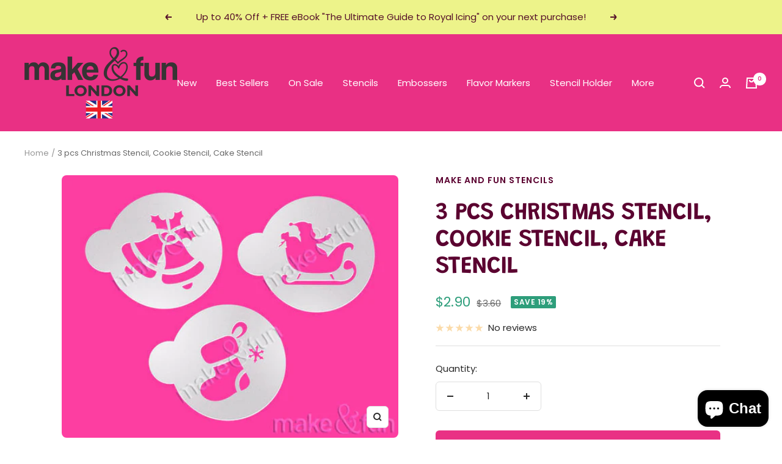

--- FILE ---
content_type: text/html; charset=utf-8
request_url: https://makeandfunstencils.com/products/copy-of-3-pcs-christmas-stencil-airbrush-cookie-stencil-cake-stencil-3-stuck-weihnachten-schablone-torten-schablonen
body_size: 46881
content:
<!doctype html><html class="no-js" lang="en" dir="ltr">
  <head>
    <!-- Meta Pixel Code -->
<script>
!function(f,b,e,v,n,t,s)
{if(f.fbq)return;n=f.fbq=function(){n.callMethod?
n.callMethod.apply(n,arguments):n.queue.push(arguments)};
if(!f._fbq)f._fbq=n;n.push=n;n.loaded=!0;n.version='2.0';
n.queue=[];t=b.createElement(e);t.async=!0;
t.src=v;s=b.getElementsByTagName(e)[0];
s.parentNode.insertBefore(t,s)}(window, document,'script',
'https://connect.facebook.net/en_US/fbevents.js');
fbq('init', '184288441975818');
fbq('track', 'PageView');
</script>
<noscript><img height="1" width="1" style="display:none"
src="https://www.facebook.com/tr?id=184288441975818&ev=PageView&noscript=1"
/></noscript>
<!-- End Meta Pixel Code -->
    <meta charset="utf-8">
    <meta name="viewport" content="width=device-width, initial-scale=1.0, height=device-height, minimum-scale=1.0, maximum-scale=1.0">
    <meta name="theme-color" content="#e93084">

    <title>3 pcs Christmas Stencil, Cookie Stencil, Cake Stencil</title><meta name="description" content="Stencil is made of 10 mil food grade plastic. Stencil measures 2.6&quot; x 2.6&quot; (6.5 cm x 6.5 cm) There is a handle on the side that makes the stencil easier to use.Hand wash gently with soap and water.With this stencil you can make unique decorations on cookies or cakes. Our stencils are primarily used for decoration of ca"><link rel="canonical" href="https://makeandfunstencils.com/products/copy-of-3-pcs-christmas-stencil-airbrush-cookie-stencil-cake-stencil-3-stuck-weihnachten-schablone-torten-schablonen"><link rel="shortcut icon" href="//makeandfunstencils.com/cdn/shop/files/favicon_96x96.png?v=1697842888" type="image/png"><link rel="preconnect" href="https://cdn.shopify.com">
    <link rel="dns-prefetch" href="https://productreviews.shopifycdn.com">
    <link rel="dns-prefetch" href="https://www.google-analytics.com"><link rel="preconnect" href="https://fonts.shopifycdn.com" crossorigin><link rel="preload" as="style" href="//makeandfunstencils.com/cdn/shop/t/6/assets/theme.css?v=154638988709435575511695720741">
    <link rel="preload" as="script" href="//makeandfunstencils.com/cdn/shop/t/6/assets/vendor.js?v=32643890569905814191695720741">
    <link rel="preload" as="script" href="//makeandfunstencils.com/cdn/shop/t/6/assets/theme.js?v=56793036931558426511695720741"><link rel="preload" as="fetch" href="/products/copy-of-3-pcs-christmas-stencil-airbrush-cookie-stencil-cake-stencil-3-stuck-weihnachten-schablone-torten-schablonen.js" crossorigin><link rel="preload" as="script" href="//makeandfunstencils.com/cdn/shop/t/6/assets/flickity.js?v=176646718982628074891695720741"><meta property="og:type" content="product">
  <meta property="og:title" content="3 pcs Christmas Stencil, Cookie Stencil, Cake Stencil">
  <meta property="product:price:amount" content="2.90">
  <meta property="product:price:currency" content="USD"><meta property="og:image" content="http://makeandfunstencils.com/cdn/shop/products/LC013_copy.jpg?v=1478178428">
  <meta property="og:image:secure_url" content="https://makeandfunstencils.com/cdn/shop/products/LC013_copy.jpg?v=1478178428">
  <meta property="og:image:width" content="570">
  <meta property="og:image:height" content="445"><meta property="og:description" content="Stencil is made of 10 mil food grade plastic. Stencil measures 2.6&quot; x 2.6&quot; (6.5 cm x 6.5 cm) There is a handle on the side that makes the stencil easier to use.Hand wash gently with soap and water.With this stencil you can make unique decorations on cookies or cakes. Our stencils are primarily used for decoration of ca"><meta property="og:url" content="https://makeandfunstencils.com/products/copy-of-3-pcs-christmas-stencil-airbrush-cookie-stencil-cake-stencil-3-stuck-weihnachten-schablone-torten-schablonen">
<meta property="og:site_name" content="Make and Fun Stencils"><meta name="twitter:card" content="summary"><meta name="twitter:title" content="3 pcs Christmas Stencil, Cookie Stencil, Cake Stencil">
  <meta name="twitter:description" content="
Stencil is made of 10 mil food grade plastic. Stencil measures 2.6&quot; x 2.6&quot; (6.5 cm x 6.5 cm) There is a handle on the side that makes the stencil easier to use.Hand wash gently with soap and water.With this stencil you can make unique decorations on cookies or cakes.
Our stencils are primarily used for decoration of cakes and cookies but they are perfect for craft and art project such as decoupage projects, airbrush t-shirt, face painting, paint on canvas, fabric, wood etc..
All our products are made and shipped from Vojvodina (Europe).We make delivery worldwide.
"><meta name="twitter:image" content="https://makeandfunstencils.com/cdn/shop/products/LC013_copy_1200x1200_crop_center.jpg?v=1478178428">
  <meta name="twitter:image:alt" content="">
    
  <script type="application/ld+json">
  {
    "@context": "https://schema.org",
    "@type": "Product",
    "productID": 8296426823,
    "offers": [{
          "@type": "Offer",
          "name": "Default Title",
          "availability":"https://schema.org/InStock",
          "price": 2.9,
          "priceCurrency": "USD",
          "priceValidUntil": "2026-01-28",
          "url": "/products/copy-of-3-pcs-christmas-stencil-airbrush-cookie-stencil-cake-stencil-3-stuck-weihnachten-schablone-torten-schablonen?variant=26631479239"
        }
],"brand": {
      "@type": "Brand",
      "name": "Make and Fun Stencils"
    },
    "name": "3 pcs Christmas Stencil, Cookie Stencil, Cake Stencil",
    "description": "\nStencil is made of 10 mil food grade plastic. Stencil measures 2.6\" x 2.6\" (6.5 cm x 6.5 cm) There is a handle on the side that makes the stencil easier to use.Hand wash gently with soap and water.With this stencil you can make unique decorations on cookies or cakes.\nOur stencils are primarily used for decoration of cakes and cookies but they are perfect for craft and art project such as decoupage projects, airbrush t-shirt, face painting, paint on canvas, fabric, wood etc..\nAll our products are made and shipped from Vojvodina (Europe).We make delivery worldwide.\n",
    "category": "Stencil",
    "url": "/products/copy-of-3-pcs-christmas-stencil-airbrush-cookie-stencil-cake-stencil-3-stuck-weihnachten-schablone-torten-schablonen",
    "sku": "",
    "image": {
      "@type": "ImageObject",
      "url": "https://makeandfunstencils.com/cdn/shop/products/LC013_copy.jpg?v=1478178428&width=1024",
      "image": "https://makeandfunstencils.com/cdn/shop/products/LC013_copy.jpg?v=1478178428&width=1024",
      "name": "",
      "width": "1024",
      "height": "1024"
    }
  }
  </script>



  <script type="application/ld+json">
  {
    "@context": "https://schema.org",
    "@type": "BreadcrumbList",
  "itemListElement": [{
      "@type": "ListItem",
      "position": 1,
      "name": "Home",
      "item": "https://makeandfunstencils.com"
    },{
          "@type": "ListItem",
          "position": 2,
          "name": "3 pcs Christmas Stencil, Cookie Stencil, Cake Stencil",
          "item": "https://makeandfunstencils.com/products/copy-of-3-pcs-christmas-stencil-airbrush-cookie-stencil-cake-stencil-3-stuck-weihnachten-schablone-torten-schablonen"
        }]
  }
  </script>


    <link rel="preload" href="//makeandfunstencils.com/cdn/fonts/grandstander/grandstander_n6.8b88bd32f6210067a2288a1ce615bb7acf551358.woff2" as="font" type="font/woff2" crossorigin><link rel="preload" href="//makeandfunstencils.com/cdn/fonts/poppins/poppins_n4.0ba78fa5af9b0e1a374041b3ceaadf0a43b41362.woff2" as="font" type="font/woff2" crossorigin><style>
  /* Typography (heading) */
  @font-face {
  font-family: Grandstander;
  font-weight: 600;
  font-style: normal;
  font-display: swap;
  src: url("//makeandfunstencils.com/cdn/fonts/grandstander/grandstander_n6.8b88bd32f6210067a2288a1ce615bb7acf551358.woff2") format("woff2"),
       url("//makeandfunstencils.com/cdn/fonts/grandstander/grandstander_n6.ba17995a9ecb9cc573f2a85a109a741fa3dfdfde.woff") format("woff");
}

@font-face {
  font-family: Grandstander;
  font-weight: 600;
  font-style: italic;
  font-display: swap;
  src: url("//makeandfunstencils.com/cdn/fonts/grandstander/grandstander_i6.d725fcf8ff56c1cef916b467cfc5d6d22f99bb34.woff2") format("woff2"),
       url("//makeandfunstencils.com/cdn/fonts/grandstander/grandstander_i6.91803beb394b23491d4fd5ae4dd363c187489ba1.woff") format("woff");
}

/* Typography (body) */
  @font-face {
  font-family: Poppins;
  font-weight: 400;
  font-style: normal;
  font-display: swap;
  src: url("//makeandfunstencils.com/cdn/fonts/poppins/poppins_n4.0ba78fa5af9b0e1a374041b3ceaadf0a43b41362.woff2") format("woff2"),
       url("//makeandfunstencils.com/cdn/fonts/poppins/poppins_n4.214741a72ff2596839fc9760ee7a770386cf16ca.woff") format("woff");
}

@font-face {
  font-family: Poppins;
  font-weight: 400;
  font-style: italic;
  font-display: swap;
  src: url("//makeandfunstencils.com/cdn/fonts/poppins/poppins_i4.846ad1e22474f856bd6b81ba4585a60799a9f5d2.woff2") format("woff2"),
       url("//makeandfunstencils.com/cdn/fonts/poppins/poppins_i4.56b43284e8b52fc64c1fd271f289a39e8477e9ec.woff") format("woff");
}

@font-face {
  font-family: Poppins;
  font-weight: 600;
  font-style: normal;
  font-display: swap;
  src: url("//makeandfunstencils.com/cdn/fonts/poppins/poppins_n6.aa29d4918bc243723d56b59572e18228ed0786f6.woff2") format("woff2"),
       url("//makeandfunstencils.com/cdn/fonts/poppins/poppins_n6.5f815d845fe073750885d5b7e619ee00e8111208.woff") format("woff");
}

@font-face {
  font-family: Poppins;
  font-weight: 600;
  font-style: italic;
  font-display: swap;
  src: url("//makeandfunstencils.com/cdn/fonts/poppins/poppins_i6.bb8044d6203f492888d626dafda3c2999253e8e9.woff2") format("woff2"),
       url("//makeandfunstencils.com/cdn/fonts/poppins/poppins_i6.e233dec1a61b1e7dead9f920159eda42280a02c3.woff") format("woff");
}

:root {--heading-color: 91, 2, 48;
    --text-color: 40, 40, 40;
    --background: 255, 255, 255;
    --secondary-background: 245, 245, 245;
    --border-color: 223, 223, 223;
    --border-color-darker: 169, 169, 169;
    --success-color: 46, 158, 123;
    --success-background: 213, 236, 229;
    --error-color: 222, 42, 42;
    --error-background: 253, 240, 240;
    --primary-button-background: 233, 48, 132;
    --primary-button-text-color: 255, 255, 255;
    --secondary-button-background: 243, 255, 52;
    --secondary-button-text-color: 40, 40, 40;
    --product-star-rating: 246, 164, 41;
    --product-on-sale-accent: 46, 158, 123;
    --product-sold-out-accent: 111, 113, 155;
    --product-custom-label-background: 64, 93, 230;
    --product-custom-label-text-color: 255, 255, 255;
    --product-custom-label-2-background: 243, 255, 52;
    --product-custom-label-2-text-color: 0, 0, 0;
    --product-low-stock-text-color: 222, 42, 42;
    --product-in-stock-text-color: 46, 158, 123;
    --loading-bar-background: 40, 40, 40;

    /* We duplicate some "base" colors as root colors, which is useful to use on drawer elements or popover without. Those should not be overridden to avoid issues */
    --root-heading-color: 91, 2, 48;
    --root-text-color: 40, 40, 40;
    --root-background: 255, 255, 255;
    --root-border-color: 223, 223, 223;
    --root-primary-button-background: 233, 48, 132;
    --root-primary-button-text-color: 255, 255, 255;

    --base-font-size: 15px;
    --heading-font-family: Grandstander, sans-serif;
    --heading-font-weight: 600;
    --heading-font-style: normal;
    --heading-text-transform: uppercase;
    --text-font-family: Poppins, sans-serif;
    --text-font-weight: 400;
    --text-font-style: normal;
    --text-font-bold-weight: 600;

    /* Typography (font size) */
    --heading-xxsmall-font-size: 11px;
    --heading-xsmall-font-size: 11px;
    --heading-small-font-size: 13px;
    --heading-large-font-size: 40px;
    --heading-h1-font-size: 40px;
    --heading-h2-font-size: 32px;
    --heading-h3-font-size: 28px;
    --heading-h4-font-size: 26px;
    --heading-h5-font-size: 22px;
    --heading-h6-font-size: 18px;

    /* Control the look and feel of the theme by changing radius of various elements */
    --button-border-radius: 6px;
    --block-border-radius: 16px;
    --block-border-radius-reduced: 8px;
    --color-swatch-border-radius: 0px;

    /* Button size */
    --button-height: 48px;
    --button-small-height: 40px;

    /* Form related */
    --form-input-field-height: 48px;
    --form-input-gap: 16px;
    --form-submit-margin: 24px;

    /* Product listing related variables */
    --product-list-block-spacing: 32px;

    /* Video related */
    --play-button-background: 255, 255, 255;
    --play-button-arrow: 40, 40, 40;

    /* RTL support */
    --transform-logical-flip: 1;
    --transform-origin-start: left;
    --transform-origin-end: right;

    /* Other */
    --zoom-cursor-svg-url: url(//makeandfunstencils.com/cdn/shop/t/6/assets/zoom-cursor.svg?v=80511025597995649441695811207);
    --arrow-right-svg-url: url(//makeandfunstencils.com/cdn/shop/t/6/assets/arrow-right.svg?v=40046868119262634591695720756);
    --arrow-left-svg-url: url(//makeandfunstencils.com/cdn/shop/t/6/assets/arrow-left.svg?v=158856395986752206651695720756);

    /* Some useful variables that we can reuse in our CSS. Some explanation are needed for some of them:
       - container-max-width-minus-gutters: represents the container max width without the edge gutters
       - container-outer-width: considering the screen width, represent all the space outside the container
       - container-outer-margin: same as container-outer-width but get set to 0 inside a container
       - container-inner-width: the effective space inside the container (minus gutters)
       - grid-column-width: represents the width of a single column of the grid
       - vertical-breather: this is a variable that defines the global "spacing" between sections, and inside the section
                            to create some "breath" and minimum spacing
     */
    --container-max-width: 1600px;
    --container-gutter: 24px;
    --container-max-width-minus-gutters: calc(var(--container-max-width) - (var(--container-gutter)) * 2);
    --container-outer-width: max(calc((100vw - var(--container-max-width-minus-gutters)) / 2), var(--container-gutter));
    --container-outer-margin: var(--container-outer-width);
    --container-inner-width: calc(100vw - var(--container-outer-width) * 2);

    --grid-column-count: 10;
    --grid-gap: 24px;
    --grid-column-width: calc((100vw - var(--container-outer-width) * 2 - var(--grid-gap) * (var(--grid-column-count) - 1)) / var(--grid-column-count));

    --vertical-breather: 28px;
    --vertical-breather-tight: 28px;

    /* Shopify related variables */
    --payment-terms-background-color: #ffffff;
  }

  @media screen and (min-width: 741px) {
    :root {
      --container-gutter: 40px;
      --grid-column-count: 20;
      --vertical-breather: 40px;
      --vertical-breather-tight: 40px;

      /* Typography (font size) */
      --heading-xsmall-font-size: 13px;
      --heading-small-font-size: 14px;
      --heading-large-font-size: 58px;
      --heading-h1-font-size: 58px;
      --heading-h2-font-size: 44px;
      --heading-h3-font-size: 36px;
      --heading-h4-font-size: 28px;
      --heading-h5-font-size: 22px;
      --heading-h6-font-size: 20px;

      /* Form related */
      --form-input-field-height: 52px;
      --form-submit-margin: 32px;

      /* Button size */
      --button-height: 52px;
      --button-small-height: 44px;
    }
  }

  @media screen and (min-width: 1200px) {
    :root {
      --vertical-breather: 48px;
      --vertical-breather-tight: 48px;
      --product-list-block-spacing: 48px;

      /* Typography */
      --heading-large-font-size: 72px;
      --heading-h1-font-size: 62px;
      --heading-h2-font-size: 54px;
      --heading-h3-font-size: 40px;
      --heading-h4-font-size: 34px;
      --heading-h5-font-size: 26px;
      --heading-h6-font-size: 18px;
    }
  }

  @media screen and (min-width: 1600px) {
    :root {
      --vertical-breather: 48px;
      --vertical-breather-tight: 48px;
    }
  }
</style>
    <script>
  // This allows to expose several variables to the global scope, to be used in scripts
  window.themeVariables = {
    settings: {
      direction: "ltr",
      pageType: "product",
      cartCount: 0,
      moneyFormat: "${{amount}}",
      moneyWithCurrencyFormat: "${{amount}} USD",
      showVendor: false,
      discountMode: "percentage",
      currencyCodeEnabled: false,
      cartType: "drawer",
      cartCurrency: "USD",
      mobileZoomFactor: 2.5
    },

    routes: {
      host: "makeandfunstencils.com",
      rootUrl: "\/",
      rootUrlWithoutSlash: '',
      cartUrl: "\/cart",
      cartAddUrl: "\/cart\/add",
      cartChangeUrl: "\/cart\/change",
      searchUrl: "\/search",
      predictiveSearchUrl: "\/search\/suggest",
      productRecommendationsUrl: "\/recommendations\/products"
    },

    strings: {
      accessibilityDelete: "Delete",
      accessibilityClose: "Close",
      collectionSoldOut: "Sold out",
      collectionDiscount: "Save @savings@",
      productSalePrice: "Sale price",
      productRegularPrice: "Regular price",
      productFormUnavailable: "Unavailable",
      productFormSoldOut: "Sold out",
      productFormPreOrder: "Pre-order",
      productFormAddToCart: "Add to cart",
      searchNoResults: "No results could be found.",
      searchNewSearch: "New search",
      searchProducts: "Products",
      searchArticles: "Journal",
      searchPages: "Pages",
      searchCollections: "Collections",
      cartViewCart: "View cart",
      cartItemAdded: "Item added to your cart!",
      cartItemAddedShort: "Added to your cart!",
      cartAddOrderNote: "Add order note",
      cartEditOrderNote: "Edit order note",
      shippingEstimatorNoResults: "Sorry, we do not ship to your address.",
      shippingEstimatorOneResult: "There is one shipping rate for your address:",
      shippingEstimatorMultipleResults: "There are several shipping rates for your address:",
      shippingEstimatorError: "One or more error occurred while retrieving shipping rates:"
    },

    libs: {
      flickity: "\/\/makeandfunstencils.com\/cdn\/shop\/t\/6\/assets\/flickity.js?v=176646718982628074891695720741",
      photoswipe: "\/\/makeandfunstencils.com\/cdn\/shop\/t\/6\/assets\/photoswipe.js?v=132268647426145925301695720741",
      qrCode: "\/\/makeandfunstencils.com\/cdn\/shopifycloud\/storefront\/assets\/themes_support\/vendor\/qrcode-3f2b403b.js"
    },

    breakpoints: {
      phone: 'screen and (max-width: 740px)',
      tablet: 'screen and (min-width: 741px) and (max-width: 999px)',
      tabletAndUp: 'screen and (min-width: 741px)',
      pocket: 'screen and (max-width: 999px)',
      lap: 'screen and (min-width: 1000px) and (max-width: 1199px)',
      lapAndUp: 'screen and (min-width: 1000px)',
      desktop: 'screen and (min-width: 1200px)',
      wide: 'screen and (min-width: 1400px)'
    }
  };

  window.addEventListener('pageshow', async () => {
    const cartContent = await (await fetch(`${window.themeVariables.routes.cartUrl}.js`, {cache: 'reload'})).json();
    document.documentElement.dispatchEvent(new CustomEvent('cart:refresh', {detail: {cart: cartContent}}));
  });

  if ('noModule' in HTMLScriptElement.prototype) {
    // Old browsers (like IE) that does not support module will be considered as if not executing JS at all
    document.documentElement.className = document.documentElement.className.replace('no-js', 'js');

    requestAnimationFrame(() => {
      const viewportHeight = (window.visualViewport ? window.visualViewport.height : document.documentElement.clientHeight);
      document.documentElement.style.setProperty('--window-height',viewportHeight + 'px');
    });
  }// We save the product ID in local storage to be eventually used for recently viewed section
    try {
      const items = JSON.parse(localStorage.getItem('theme:recently-viewed-products') || '[]');

      // We check if the current product already exists, and if it does not, we add it at the start
      if (!items.includes(8296426823)) {
        items.unshift(8296426823);
      }

      localStorage.setItem('theme:recently-viewed-products', JSON.stringify(items.slice(0, 20)));
    } catch (e) {
      // Safari in private mode does not allow setting item, we silently fail
    }</script>

    <link rel="stylesheet" href="//makeandfunstencils.com/cdn/shop/t/6/assets/theme.css?v=154638988709435575511695720741">

    <script src="//makeandfunstencils.com/cdn/shop/t/6/assets/vendor.js?v=32643890569905814191695720741" defer></script>
    <script src="//makeandfunstencils.com/cdn/shop/t/6/assets/theme.js?v=56793036931558426511695720741" defer></script>
    <script src="//makeandfunstencils.com/cdn/shop/t/6/assets/custom.js?v=167639537848865775061695720741" defer></script>

    <script>window.performance && window.performance.mark && window.performance.mark('shopify.content_for_header.start');</script><meta name="google-site-verification" content="ObcnHjdMYcCnNy0gCdULEBr2va65KZtngNEGrREJKOk">
<meta id="shopify-digital-wallet" name="shopify-digital-wallet" content="/13150629/digital_wallets/dialog">
<meta name="shopify-checkout-api-token" content="90a077fbf26bcf8af3afdb77f4406991">
<meta id="in-context-paypal-metadata" data-shop-id="13150629" data-venmo-supported="false" data-environment="production" data-locale="en_US" data-paypal-v4="true" data-currency="USD">
<link rel="alternate" hreflang="x-default" href="https://makeandfunstencils.com/products/copy-of-3-pcs-christmas-stencil-airbrush-cookie-stencil-cake-stencil-3-stuck-weihnachten-schablone-torten-schablonen">
<link rel="alternate" hreflang="en" href="https://makeandfunstencils.com/products/copy-of-3-pcs-christmas-stencil-airbrush-cookie-stencil-cake-stencil-3-stuck-weihnachten-schablone-torten-schablonen">
<link rel="alternate" hreflang="en-AU" href="https://makeandfunstencils.com/en-au/products/copy-of-3-pcs-christmas-stencil-airbrush-cookie-stencil-cake-stencil-3-stuck-weihnachten-schablone-torten-schablonen">
<link rel="alternate" hreflang="en-CA" href="https://makeandfunstencils.com/en-ca/products/copy-of-3-pcs-christmas-stencil-airbrush-cookie-stencil-cake-stencil-3-stuck-weihnachten-schablone-torten-schablonen">
<link rel="alternate" hreflang="en-GB" href="https://makeandfunstencils.com/en-gb/products/copy-of-3-pcs-christmas-stencil-airbrush-cookie-stencil-cake-stencil-3-stuck-weihnachten-schablone-torten-schablonen">
<link rel="alternate" type="application/json+oembed" href="https://makeandfunstencils.com/products/copy-of-3-pcs-christmas-stencil-airbrush-cookie-stencil-cake-stencil-3-stuck-weihnachten-schablone-torten-schablonen.oembed">
<script async="async" src="/checkouts/internal/preloads.js?locale=en-US"></script>
<script id="shopify-features" type="application/json">{"accessToken":"90a077fbf26bcf8af3afdb77f4406991","betas":["rich-media-storefront-analytics"],"domain":"makeandfunstencils.com","predictiveSearch":true,"shopId":13150629,"locale":"en"}</script>
<script>var Shopify = Shopify || {};
Shopify.shop = "make-and-fun-stencils.myshopify.com";
Shopify.locale = "en";
Shopify.currency = {"active":"USD","rate":"1.0"};
Shopify.country = "US";
Shopify.theme = {"name":"Focal","id":136817672420,"schema_name":"Focal","schema_version":"10.1.3","theme_store_id":714,"role":"main"};
Shopify.theme.handle = "null";
Shopify.theme.style = {"id":null,"handle":null};
Shopify.cdnHost = "makeandfunstencils.com/cdn";
Shopify.routes = Shopify.routes || {};
Shopify.routes.root = "/";</script>
<script type="module">!function(o){(o.Shopify=o.Shopify||{}).modules=!0}(window);</script>
<script>!function(o){function n(){var o=[];function n(){o.push(Array.prototype.slice.apply(arguments))}return n.q=o,n}var t=o.Shopify=o.Shopify||{};t.loadFeatures=n(),t.autoloadFeatures=n()}(window);</script>
<script id="shop-js-analytics" type="application/json">{"pageType":"product"}</script>
<script defer="defer" async type="module" src="//makeandfunstencils.com/cdn/shopifycloud/shop-js/modules/v2/client.init-shop-cart-sync_C5BV16lS.en.esm.js"></script>
<script defer="defer" async type="module" src="//makeandfunstencils.com/cdn/shopifycloud/shop-js/modules/v2/chunk.common_CygWptCX.esm.js"></script>
<script type="module">
  await import("//makeandfunstencils.com/cdn/shopifycloud/shop-js/modules/v2/client.init-shop-cart-sync_C5BV16lS.en.esm.js");
await import("//makeandfunstencils.com/cdn/shopifycloud/shop-js/modules/v2/chunk.common_CygWptCX.esm.js");

  window.Shopify.SignInWithShop?.initShopCartSync?.({"fedCMEnabled":true,"windoidEnabled":true});

</script>
<script>(function() {
  var isLoaded = false;
  function asyncLoad() {
    if (isLoaded) return;
    isLoaded = true;
    var urls = ["https:\/\/popup4.lifterpopup.com\/js\/modal.js?shop=make-and-fun-stencils.myshopify.com","\/\/cdn.shopify.com\/proxy\/adae6a8cba006b933905b55d4f0c6da5cff8b05a24e6ad3e09b04ebfb0896b30\/bingshoppingtool-t2app-prod.trafficmanager.net\/uet\/tracking_script?shop=make-and-fun-stencils.myshopify.com\u0026sp-cache-control=cHVibGljLCBtYXgtYWdlPTkwMA","https:\/\/cdn.nfcube.com\/instafeed-b32d85ee559ca9de28a21a4e0fee66b6.js?shop=make-and-fun-stencils.myshopify.com"];
    for (var i = 0; i < urls.length; i++) {
      var s = document.createElement('script');
      s.type = 'text/javascript';
      s.async = true;
      s.src = urls[i];
      var x = document.getElementsByTagName('script')[0];
      x.parentNode.insertBefore(s, x);
    }
  };
  if(window.attachEvent) {
    window.attachEvent('onload', asyncLoad);
  } else {
    window.addEventListener('load', asyncLoad, false);
  }
})();</script>
<script id="__st">var __st={"a":13150629,"offset":3600,"reqid":"b9673cff-516a-4cba-b3e7-cf8ea1bd08fe-1768763546","pageurl":"makeandfunstencils.com\/products\/copy-of-3-pcs-christmas-stencil-airbrush-cookie-stencil-cake-stencil-3-stuck-weihnachten-schablone-torten-schablonen","u":"9b58bc643be5","p":"product","rtyp":"product","rid":8296426823};</script>
<script>window.ShopifyPaypalV4VisibilityTracking = true;</script>
<script id="captcha-bootstrap">!function(){'use strict';const t='contact',e='account',n='new_comment',o=[[t,t],['blogs',n],['comments',n],[t,'customer']],c=[[e,'customer_login'],[e,'guest_login'],[e,'recover_customer_password'],[e,'create_customer']],r=t=>t.map((([t,e])=>`form[action*='/${t}']:not([data-nocaptcha='true']) input[name='form_type'][value='${e}']`)).join(','),a=t=>()=>t?[...document.querySelectorAll(t)].map((t=>t.form)):[];function s(){const t=[...o],e=r(t);return a(e)}const i='password',u='form_key',d=['recaptcha-v3-token','g-recaptcha-response','h-captcha-response',i],f=()=>{try{return window.sessionStorage}catch{return}},m='__shopify_v',_=t=>t.elements[u];function p(t,e,n=!1){try{const o=window.sessionStorage,c=JSON.parse(o.getItem(e)),{data:r}=function(t){const{data:e,action:n}=t;return t[m]||n?{data:e,action:n}:{data:t,action:n}}(c);for(const[e,n]of Object.entries(r))t.elements[e]&&(t.elements[e].value=n);n&&o.removeItem(e)}catch(o){console.error('form repopulation failed',{error:o})}}const l='form_type',E='cptcha';function T(t){t.dataset[E]=!0}const w=window,h=w.document,L='Shopify',v='ce_forms',y='captcha';let A=!1;((t,e)=>{const n=(g='f06e6c50-85a8-45c8-87d0-21a2b65856fe',I='https://cdn.shopify.com/shopifycloud/storefront-forms-hcaptcha/ce_storefront_forms_captcha_hcaptcha.v1.5.2.iife.js',D={infoText:'Protected by hCaptcha',privacyText:'Privacy',termsText:'Terms'},(t,e,n)=>{const o=w[L][v],c=o.bindForm;if(c)return c(t,g,e,D).then(n);var r;o.q.push([[t,g,e,D],n]),r=I,A||(h.body.append(Object.assign(h.createElement('script'),{id:'captcha-provider',async:!0,src:r})),A=!0)});var g,I,D;w[L]=w[L]||{},w[L][v]=w[L][v]||{},w[L][v].q=[],w[L][y]=w[L][y]||{},w[L][y].protect=function(t,e){n(t,void 0,e),T(t)},Object.freeze(w[L][y]),function(t,e,n,w,h,L){const[v,y,A,g]=function(t,e,n){const i=e?o:[],u=t?c:[],d=[...i,...u],f=r(d),m=r(i),_=r(d.filter((([t,e])=>n.includes(e))));return[a(f),a(m),a(_),s()]}(w,h,L),I=t=>{const e=t.target;return e instanceof HTMLFormElement?e:e&&e.form},D=t=>v().includes(t);t.addEventListener('submit',(t=>{const e=I(t);if(!e)return;const n=D(e)&&!e.dataset.hcaptchaBound&&!e.dataset.recaptchaBound,o=_(e),c=g().includes(e)&&(!o||!o.value);(n||c)&&t.preventDefault(),c&&!n&&(function(t){try{if(!f())return;!function(t){const e=f();if(!e)return;const n=_(t);if(!n)return;const o=n.value;o&&e.removeItem(o)}(t);const e=Array.from(Array(32),(()=>Math.random().toString(36)[2])).join('');!function(t,e){_(t)||t.append(Object.assign(document.createElement('input'),{type:'hidden',name:u})),t.elements[u].value=e}(t,e),function(t,e){const n=f();if(!n)return;const o=[...t.querySelectorAll(`input[type='${i}']`)].map((({name:t})=>t)),c=[...d,...o],r={};for(const[a,s]of new FormData(t).entries())c.includes(a)||(r[a]=s);n.setItem(e,JSON.stringify({[m]:1,action:t.action,data:r}))}(t,e)}catch(e){console.error('failed to persist form',e)}}(e),e.submit())}));const S=(t,e)=>{t&&!t.dataset[E]&&(n(t,e.some((e=>e===t))),T(t))};for(const o of['focusin','change'])t.addEventListener(o,(t=>{const e=I(t);D(e)&&S(e,y())}));const B=e.get('form_key'),M=e.get(l),P=B&&M;t.addEventListener('DOMContentLoaded',(()=>{const t=y();if(P)for(const e of t)e.elements[l].value===M&&p(e,B);[...new Set([...A(),...v().filter((t=>'true'===t.dataset.shopifyCaptcha))])].forEach((e=>S(e,t)))}))}(h,new URLSearchParams(w.location.search),n,t,e,['guest_login'])})(!0,!0)}();</script>
<script integrity="sha256-4kQ18oKyAcykRKYeNunJcIwy7WH5gtpwJnB7kiuLZ1E=" data-source-attribution="shopify.loadfeatures" defer="defer" src="//makeandfunstencils.com/cdn/shopifycloud/storefront/assets/storefront/load_feature-a0a9edcb.js" crossorigin="anonymous"></script>
<script data-source-attribution="shopify.dynamic_checkout.dynamic.init">var Shopify=Shopify||{};Shopify.PaymentButton=Shopify.PaymentButton||{isStorefrontPortableWallets:!0,init:function(){window.Shopify.PaymentButton.init=function(){};var t=document.createElement("script");t.src="https://makeandfunstencils.com/cdn/shopifycloud/portable-wallets/latest/portable-wallets.en.js",t.type="module",document.head.appendChild(t)}};
</script>
<script data-source-attribution="shopify.dynamic_checkout.buyer_consent">
  function portableWalletsHideBuyerConsent(e){var t=document.getElementById("shopify-buyer-consent"),n=document.getElementById("shopify-subscription-policy-button");t&&n&&(t.classList.add("hidden"),t.setAttribute("aria-hidden","true"),n.removeEventListener("click",e))}function portableWalletsShowBuyerConsent(e){var t=document.getElementById("shopify-buyer-consent"),n=document.getElementById("shopify-subscription-policy-button");t&&n&&(t.classList.remove("hidden"),t.removeAttribute("aria-hidden"),n.addEventListener("click",e))}window.Shopify?.PaymentButton&&(window.Shopify.PaymentButton.hideBuyerConsent=portableWalletsHideBuyerConsent,window.Shopify.PaymentButton.showBuyerConsent=portableWalletsShowBuyerConsent);
</script>
<script data-source-attribution="shopify.dynamic_checkout.cart.bootstrap">document.addEventListener("DOMContentLoaded",(function(){function t(){return document.querySelector("shopify-accelerated-checkout-cart, shopify-accelerated-checkout")}if(t())Shopify.PaymentButton.init();else{new MutationObserver((function(e,n){t()&&(Shopify.PaymentButton.init(),n.disconnect())})).observe(document.body,{childList:!0,subtree:!0})}}));
</script>
<link id="shopify-accelerated-checkout-styles" rel="stylesheet" media="screen" href="https://makeandfunstencils.com/cdn/shopifycloud/portable-wallets/latest/accelerated-checkout-backwards-compat.css" crossorigin="anonymous">
<style id="shopify-accelerated-checkout-cart">
        #shopify-buyer-consent {
  margin-top: 1em;
  display: inline-block;
  width: 100%;
}

#shopify-buyer-consent.hidden {
  display: none;
}

#shopify-subscription-policy-button {
  background: none;
  border: none;
  padding: 0;
  text-decoration: underline;
  font-size: inherit;
  cursor: pointer;
}

#shopify-subscription-policy-button::before {
  box-shadow: none;
}

      </style>

<script>window.performance && window.performance.mark && window.performance.mark('shopify.content_for_header.end');</script>
  <!-- BEGIN app block: shopify://apps/bm-country-blocker-ip-blocker/blocks/boostmark-blocker/bf9db4b9-be4b-45e1-8127-bbcc07d93e7e -->

  <script src="https://cdn.shopify.com/extensions/019b300f-1323-7b7a-bda2-a589132c3189/boostymark-regionblock-71/assets/blocker.js?v=4&shop=make-and-fun-stencils.myshopify.com" async></script>
  <script src="https://cdn.shopify.com/extensions/019b300f-1323-7b7a-bda2-a589132c3189/boostymark-regionblock-71/assets/jk4ukh.js?c=6&shop=make-and-fun-stencils.myshopify.com" async></script>

  
    <script async>
      function _0x3f8f(_0x223ce8,_0x21bbeb){var _0x6fb9ec=_0x6fb9();return _0x3f8f=function(_0x3f8f82,_0x5dbe6e){_0x3f8f82=_0x3f8f82-0x191;var _0x51bf69=_0x6fb9ec[_0x3f8f82];return _0x51bf69;},_0x3f8f(_0x223ce8,_0x21bbeb);}(function(_0x4724fe,_0xeb51bb){var _0x47dea2=_0x3f8f,_0x141c8b=_0x4724fe();while(!![]){try{var _0x4a9abe=parseInt(_0x47dea2(0x1af))/0x1*(-parseInt(_0x47dea2(0x1aa))/0x2)+-parseInt(_0x47dea2(0x1a7))/0x3*(parseInt(_0x47dea2(0x192))/0x4)+parseInt(_0x47dea2(0x1a3))/0x5*(parseInt(_0x47dea2(0x1a6))/0x6)+-parseInt(_0x47dea2(0x19d))/0x7*(-parseInt(_0x47dea2(0x191))/0x8)+-parseInt(_0x47dea2(0x1a4))/0x9*(parseInt(_0x47dea2(0x196))/0xa)+-parseInt(_0x47dea2(0x1a0))/0xb+parseInt(_0x47dea2(0x198))/0xc;if(_0x4a9abe===_0xeb51bb)break;else _0x141c8b['push'](_0x141c8b['shift']());}catch(_0x5bdae7){_0x141c8b['push'](_0x141c8b['shift']());}}}(_0x6fb9,0x2b917),function e(){var _0x379294=_0x3f8f;window[_0x379294(0x19f)]=![];var _0x59af3b=new MutationObserver(function(_0x10185c){var _0x39bea0=_0x379294;_0x10185c[_0x39bea0(0x19b)](function(_0x486a2e){var _0x1ea3a0=_0x39bea0;_0x486a2e['addedNodes'][_0x1ea3a0(0x19b)](function(_0x1880c1){var _0x37d441=_0x1ea3a0;if(_0x1880c1[_0x37d441(0x193)]===_0x37d441(0x19c)&&window[_0x37d441(0x19f)]==![]){var _0x64f391=_0x1880c1['textContent']||_0x1880c1[_0x37d441(0x19e)];_0x64f391[_0x37d441(0x1ad)](_0x37d441(0x1ab))&&(window[_0x37d441(0x19f)]=!![],window['_bm_blocked_script']=_0x64f391,_0x1880c1[_0x37d441(0x194)][_0x37d441(0x1a2)](_0x1880c1),_0x59af3b[_0x37d441(0x195)]());}});});});_0x59af3b[_0x379294(0x1a9)](document[_0x379294(0x1a5)],{'childList':!![],'subtree':!![]}),setTimeout(()=>{var _0x43bd71=_0x379294;if(!window[_0x43bd71(0x1ae)]&&window['_bm_blocked']){var _0x4f89e0=document[_0x43bd71(0x1a8)](_0x43bd71(0x19a));_0x4f89e0[_0x43bd71(0x1ac)]=_0x43bd71(0x197),_0x4f89e0[_0x43bd71(0x1a1)]=window['_bm_blocked_script'],document[_0x43bd71(0x199)]['appendChild'](_0x4f89e0);}},0x2ee0);}());function _0x6fb9(){var _0x432d5b=['head','script','forEach','SCRIPT','7fPmGqS','src','_bm_blocked','1276902CZtaAd','textContent','removeChild','5xRSprd','513qTrjgw','documentElement','1459980yoQzSv','6QRCLrj','createElement','observe','33750bDyRAA','var\x20customDocumentWrite\x20=\x20function(content)','className','includes','bmExtension','11ecERGS','2776368sDqaNF','444776RGnQWH','nodeName','parentNode','disconnect','25720cFqzCY','analytics','3105336gpytKO'];_0x6fb9=function(){return _0x432d5b;};return _0x6fb9();}
    </script>
  

  

  
    <script async>
      !function(){var t;new MutationObserver(function(t,e){if(document.body&&(e.disconnect(),!window.bmExtension)){let i=document.createElement('div');i.id='bm-preload-mask',i.style.cssText='position: fixed !important; top: 0 !important; left: 0 !important; width: 100% !important; height: 100% !important; background-color: white !important; z-index: 2147483647 !important; display: block !important;',document.body.appendChild(i),setTimeout(function(){i.parentNode&&i.parentNode.removeChild(i);},1e4);}}).observe(document.documentElement,{childList:!0,subtree:!0});}();
    </script>
  

  

  













<!-- END app block --><script src="https://cdn.shopify.com/extensions/7bc9bb47-adfa-4267-963e-cadee5096caf/inbox-1252/assets/inbox-chat-loader.js" type="text/javascript" defer="defer"></script>
<script src="https://cdn.shopify.com/extensions/019bb250-3f85-7124-b2a6-73971183f6f9/monk-free-gift-with-purchase-328/assets/mr-embed-1.js" type="text/javascript" defer="defer"></script>
<link href="https://monorail-edge.shopifysvc.com" rel="dns-prefetch">
<script>(function(){if ("sendBeacon" in navigator && "performance" in window) {try {var session_token_from_headers = performance.getEntriesByType('navigation')[0].serverTiming.find(x => x.name == '_s').description;} catch {var session_token_from_headers = undefined;}var session_cookie_matches = document.cookie.match(/_shopify_s=([^;]*)/);var session_token_from_cookie = session_cookie_matches && session_cookie_matches.length === 2 ? session_cookie_matches[1] : "";var session_token = session_token_from_headers || session_token_from_cookie || "";function handle_abandonment_event(e) {var entries = performance.getEntries().filter(function(entry) {return /monorail-edge.shopifysvc.com/.test(entry.name);});if (!window.abandonment_tracked && entries.length === 0) {window.abandonment_tracked = true;var currentMs = Date.now();var navigation_start = performance.timing.navigationStart;var payload = {shop_id: 13150629,url: window.location.href,navigation_start,duration: currentMs - navigation_start,session_token,page_type: "product"};window.navigator.sendBeacon("https://monorail-edge.shopifysvc.com/v1/produce", JSON.stringify({schema_id: "online_store_buyer_site_abandonment/1.1",payload: payload,metadata: {event_created_at_ms: currentMs,event_sent_at_ms: currentMs}}));}}window.addEventListener('pagehide', handle_abandonment_event);}}());</script>
<script id="web-pixels-manager-setup">(function e(e,d,r,n,o){if(void 0===o&&(o={}),!Boolean(null===(a=null===(i=window.Shopify)||void 0===i?void 0:i.analytics)||void 0===a?void 0:a.replayQueue)){var i,a;window.Shopify=window.Shopify||{};var t=window.Shopify;t.analytics=t.analytics||{};var s=t.analytics;s.replayQueue=[],s.publish=function(e,d,r){return s.replayQueue.push([e,d,r]),!0};try{self.performance.mark("wpm:start")}catch(e){}var l=function(){var e={modern:/Edge?\/(1{2}[4-9]|1[2-9]\d|[2-9]\d{2}|\d{4,})\.\d+(\.\d+|)|Firefox\/(1{2}[4-9]|1[2-9]\d|[2-9]\d{2}|\d{4,})\.\d+(\.\d+|)|Chrom(ium|e)\/(9{2}|\d{3,})\.\d+(\.\d+|)|(Maci|X1{2}).+ Version\/(15\.\d+|(1[6-9]|[2-9]\d|\d{3,})\.\d+)([,.]\d+|)( \(\w+\)|)( Mobile\/\w+|) Safari\/|Chrome.+OPR\/(9{2}|\d{3,})\.\d+\.\d+|(CPU[ +]OS|iPhone[ +]OS|CPU[ +]iPhone|CPU IPhone OS|CPU iPad OS)[ +]+(15[._]\d+|(1[6-9]|[2-9]\d|\d{3,})[._]\d+)([._]\d+|)|Android:?[ /-](13[3-9]|1[4-9]\d|[2-9]\d{2}|\d{4,})(\.\d+|)(\.\d+|)|Android.+Firefox\/(13[5-9]|1[4-9]\d|[2-9]\d{2}|\d{4,})\.\d+(\.\d+|)|Android.+Chrom(ium|e)\/(13[3-9]|1[4-9]\d|[2-9]\d{2}|\d{4,})\.\d+(\.\d+|)|SamsungBrowser\/([2-9]\d|\d{3,})\.\d+/,legacy:/Edge?\/(1[6-9]|[2-9]\d|\d{3,})\.\d+(\.\d+|)|Firefox\/(5[4-9]|[6-9]\d|\d{3,})\.\d+(\.\d+|)|Chrom(ium|e)\/(5[1-9]|[6-9]\d|\d{3,})\.\d+(\.\d+|)([\d.]+$|.*Safari\/(?![\d.]+ Edge\/[\d.]+$))|(Maci|X1{2}).+ Version\/(10\.\d+|(1[1-9]|[2-9]\d|\d{3,})\.\d+)([,.]\d+|)( \(\w+\)|)( Mobile\/\w+|) Safari\/|Chrome.+OPR\/(3[89]|[4-9]\d|\d{3,})\.\d+\.\d+|(CPU[ +]OS|iPhone[ +]OS|CPU[ +]iPhone|CPU IPhone OS|CPU iPad OS)[ +]+(10[._]\d+|(1[1-9]|[2-9]\d|\d{3,})[._]\d+)([._]\d+|)|Android:?[ /-](13[3-9]|1[4-9]\d|[2-9]\d{2}|\d{4,})(\.\d+|)(\.\d+|)|Mobile Safari.+OPR\/([89]\d|\d{3,})\.\d+\.\d+|Android.+Firefox\/(13[5-9]|1[4-9]\d|[2-9]\d{2}|\d{4,})\.\d+(\.\d+|)|Android.+Chrom(ium|e)\/(13[3-9]|1[4-9]\d|[2-9]\d{2}|\d{4,})\.\d+(\.\d+|)|Android.+(UC? ?Browser|UCWEB|U3)[ /]?(15\.([5-9]|\d{2,})|(1[6-9]|[2-9]\d|\d{3,})\.\d+)\.\d+|SamsungBrowser\/(5\.\d+|([6-9]|\d{2,})\.\d+)|Android.+MQ{2}Browser\/(14(\.(9|\d{2,})|)|(1[5-9]|[2-9]\d|\d{3,})(\.\d+|))(\.\d+|)|K[Aa][Ii]OS\/(3\.\d+|([4-9]|\d{2,})\.\d+)(\.\d+|)/},d=e.modern,r=e.legacy,n=navigator.userAgent;return n.match(d)?"modern":n.match(r)?"legacy":"unknown"}(),u="modern"===l?"modern":"legacy",c=(null!=n?n:{modern:"",legacy:""})[u],f=function(e){return[e.baseUrl,"/wpm","/b",e.hashVersion,"modern"===e.buildTarget?"m":"l",".js"].join("")}({baseUrl:d,hashVersion:r,buildTarget:u}),m=function(e){var d=e.version,r=e.bundleTarget,n=e.surface,o=e.pageUrl,i=e.monorailEndpoint;return{emit:function(e){var a=e.status,t=e.errorMsg,s=(new Date).getTime(),l=JSON.stringify({metadata:{event_sent_at_ms:s},events:[{schema_id:"web_pixels_manager_load/3.1",payload:{version:d,bundle_target:r,page_url:o,status:a,surface:n,error_msg:t},metadata:{event_created_at_ms:s}}]});if(!i)return console&&console.warn&&console.warn("[Web Pixels Manager] No Monorail endpoint provided, skipping logging."),!1;try{return self.navigator.sendBeacon.bind(self.navigator)(i,l)}catch(e){}var u=new XMLHttpRequest;try{return u.open("POST",i,!0),u.setRequestHeader("Content-Type","text/plain"),u.send(l),!0}catch(e){return console&&console.warn&&console.warn("[Web Pixels Manager] Got an unhandled error while logging to Monorail."),!1}}}}({version:r,bundleTarget:l,surface:e.surface,pageUrl:self.location.href,monorailEndpoint:e.monorailEndpoint});try{o.browserTarget=l,function(e){var d=e.src,r=e.async,n=void 0===r||r,o=e.onload,i=e.onerror,a=e.sri,t=e.scriptDataAttributes,s=void 0===t?{}:t,l=document.createElement("script"),u=document.querySelector("head"),c=document.querySelector("body");if(l.async=n,l.src=d,a&&(l.integrity=a,l.crossOrigin="anonymous"),s)for(var f in s)if(Object.prototype.hasOwnProperty.call(s,f))try{l.dataset[f]=s[f]}catch(e){}if(o&&l.addEventListener("load",o),i&&l.addEventListener("error",i),u)u.appendChild(l);else{if(!c)throw new Error("Did not find a head or body element to append the script");c.appendChild(l)}}({src:f,async:!0,onload:function(){if(!function(){var e,d;return Boolean(null===(d=null===(e=window.Shopify)||void 0===e?void 0:e.analytics)||void 0===d?void 0:d.initialized)}()){var d=window.webPixelsManager.init(e)||void 0;if(d){var r=window.Shopify.analytics;r.replayQueue.forEach((function(e){var r=e[0],n=e[1],o=e[2];d.publishCustomEvent(r,n,o)})),r.replayQueue=[],r.publish=d.publishCustomEvent,r.visitor=d.visitor,r.initialized=!0}}},onerror:function(){return m.emit({status:"failed",errorMsg:"".concat(f," has failed to load")})},sri:function(e){var d=/^sha384-[A-Za-z0-9+/=]+$/;return"string"==typeof e&&d.test(e)}(c)?c:"",scriptDataAttributes:o}),m.emit({status:"loading"})}catch(e){m.emit({status:"failed",errorMsg:(null==e?void 0:e.message)||"Unknown error"})}}})({shopId: 13150629,storefrontBaseUrl: "https://makeandfunstencils.com",extensionsBaseUrl: "https://extensions.shopifycdn.com/cdn/shopifycloud/web-pixels-manager",monorailEndpoint: "https://monorail-edge.shopifysvc.com/unstable/produce_batch",surface: "storefront-renderer",enabledBetaFlags: ["2dca8a86"],webPixelsConfigList: [{"id":"398622948","configuration":"{\"config\":\"{\\\"pixel_id\\\":\\\"G-WT5RL97BZ5\\\",\\\"target_country\\\":\\\"US\\\",\\\"gtag_events\\\":[{\\\"type\\\":\\\"begin_checkout\\\",\\\"action_label\\\":\\\"G-WT5RL97BZ5\\\"},{\\\"type\\\":\\\"search\\\",\\\"action_label\\\":\\\"G-WT5RL97BZ5\\\"},{\\\"type\\\":\\\"view_item\\\",\\\"action_label\\\":[\\\"G-WT5RL97BZ5\\\",\\\"MC-30BKR8G7HR\\\"]},{\\\"type\\\":\\\"purchase\\\",\\\"action_label\\\":[\\\"G-WT5RL97BZ5\\\",\\\"MC-30BKR8G7HR\\\"]},{\\\"type\\\":\\\"page_view\\\",\\\"action_label\\\":[\\\"G-WT5RL97BZ5\\\",\\\"MC-30BKR8G7HR\\\"]},{\\\"type\\\":\\\"add_payment_info\\\",\\\"action_label\\\":\\\"G-WT5RL97BZ5\\\"},{\\\"type\\\":\\\"add_to_cart\\\",\\\"action_label\\\":\\\"G-WT5RL97BZ5\\\"}],\\\"enable_monitoring_mode\\\":false}\"}","eventPayloadVersion":"v1","runtimeContext":"OPEN","scriptVersion":"b2a88bafab3e21179ed38636efcd8a93","type":"APP","apiClientId":1780363,"privacyPurposes":[],"dataSharingAdjustments":{"protectedCustomerApprovalScopes":["read_customer_address","read_customer_email","read_customer_name","read_customer_personal_data","read_customer_phone"]}},{"id":"143327460","configuration":"{\"pixel_id\":\"184288441975818\",\"pixel_type\":\"facebook_pixel\",\"metaapp_system_user_token\":\"-\"}","eventPayloadVersion":"v1","runtimeContext":"OPEN","scriptVersion":"ca16bc87fe92b6042fbaa3acc2fbdaa6","type":"APP","apiClientId":2329312,"privacyPurposes":["ANALYTICS","MARKETING","SALE_OF_DATA"],"dataSharingAdjustments":{"protectedCustomerApprovalScopes":["read_customer_address","read_customer_email","read_customer_name","read_customer_personal_data","read_customer_phone"]}},{"id":"60686564","configuration":"{\"tagID\":\"2612639600258\"}","eventPayloadVersion":"v1","runtimeContext":"STRICT","scriptVersion":"18031546ee651571ed29edbe71a3550b","type":"APP","apiClientId":3009811,"privacyPurposes":["ANALYTICS","MARKETING","SALE_OF_DATA"],"dataSharingAdjustments":{"protectedCustomerApprovalScopes":["read_customer_address","read_customer_email","read_customer_name","read_customer_personal_data","read_customer_phone"]}},{"id":"shopify-app-pixel","configuration":"{}","eventPayloadVersion":"v1","runtimeContext":"STRICT","scriptVersion":"0450","apiClientId":"shopify-pixel","type":"APP","privacyPurposes":["ANALYTICS","MARKETING"]},{"id":"shopify-custom-pixel","eventPayloadVersion":"v1","runtimeContext":"LAX","scriptVersion":"0450","apiClientId":"shopify-pixel","type":"CUSTOM","privacyPurposes":["ANALYTICS","MARKETING"]}],isMerchantRequest: false,initData: {"shop":{"name":"Make and Fun Stencils","paymentSettings":{"currencyCode":"USD"},"myshopifyDomain":"make-and-fun-stencils.myshopify.com","countryCode":"RS","storefrontUrl":"https:\/\/makeandfunstencils.com"},"customer":null,"cart":null,"checkout":null,"productVariants":[{"price":{"amount":2.9,"currencyCode":"USD"},"product":{"title":"3 pcs Christmas Stencil, Cookie Stencil, Cake Stencil","vendor":"Make and Fun Stencils","id":"8296426823","untranslatedTitle":"3 pcs Christmas Stencil, Cookie Stencil, Cake Stencil","url":"\/products\/copy-of-3-pcs-christmas-stencil-airbrush-cookie-stencil-cake-stencil-3-stuck-weihnachten-schablone-torten-schablonen","type":"Stencil"},"id":"26631479239","image":{"src":"\/\/makeandfunstencils.com\/cdn\/shop\/products\/LC013_copy.jpg?v=1478178428"},"sku":"","title":"Default Title","untranslatedTitle":"Default Title"}],"purchasingCompany":null},},"https://makeandfunstencils.com/cdn","fcfee988w5aeb613cpc8e4bc33m6693e112",{"modern":"","legacy":""},{"shopId":"13150629","storefrontBaseUrl":"https:\/\/makeandfunstencils.com","extensionBaseUrl":"https:\/\/extensions.shopifycdn.com\/cdn\/shopifycloud\/web-pixels-manager","surface":"storefront-renderer","enabledBetaFlags":"[\"2dca8a86\"]","isMerchantRequest":"false","hashVersion":"fcfee988w5aeb613cpc8e4bc33m6693e112","publish":"custom","events":"[[\"page_viewed\",{}],[\"product_viewed\",{\"productVariant\":{\"price\":{\"amount\":2.9,\"currencyCode\":\"USD\"},\"product\":{\"title\":\"3 pcs Christmas Stencil, Cookie Stencil, Cake Stencil\",\"vendor\":\"Make and Fun Stencils\",\"id\":\"8296426823\",\"untranslatedTitle\":\"3 pcs Christmas Stencil, Cookie Stencil, Cake Stencil\",\"url\":\"\/products\/copy-of-3-pcs-christmas-stencil-airbrush-cookie-stencil-cake-stencil-3-stuck-weihnachten-schablone-torten-schablonen\",\"type\":\"Stencil\"},\"id\":\"26631479239\",\"image\":{\"src\":\"\/\/makeandfunstencils.com\/cdn\/shop\/products\/LC013_copy.jpg?v=1478178428\"},\"sku\":\"\",\"title\":\"Default Title\",\"untranslatedTitle\":\"Default Title\"}}]]"});</script><script>
  window.ShopifyAnalytics = window.ShopifyAnalytics || {};
  window.ShopifyAnalytics.meta = window.ShopifyAnalytics.meta || {};
  window.ShopifyAnalytics.meta.currency = 'USD';
  var meta = {"product":{"id":8296426823,"gid":"gid:\/\/shopify\/Product\/8296426823","vendor":"Make and Fun Stencils","type":"Stencil","handle":"copy-of-3-pcs-christmas-stencil-airbrush-cookie-stencil-cake-stencil-3-stuck-weihnachten-schablone-torten-schablonen","variants":[{"id":26631479239,"price":290,"name":"3 pcs Christmas Stencil, Cookie Stencil, Cake Stencil","public_title":null,"sku":""}],"remote":false},"page":{"pageType":"product","resourceType":"product","resourceId":8296426823,"requestId":"b9673cff-516a-4cba-b3e7-cf8ea1bd08fe-1768763546"}};
  for (var attr in meta) {
    window.ShopifyAnalytics.meta[attr] = meta[attr];
  }
</script>
<script class="analytics">
  (function () {
    var customDocumentWrite = function(content) {
      var jquery = null;

      if (window.jQuery) {
        jquery = window.jQuery;
      } else if (window.Checkout && window.Checkout.$) {
        jquery = window.Checkout.$;
      }

      if (jquery) {
        jquery('body').append(content);
      }
    };

    var hasLoggedConversion = function(token) {
      if (token) {
        return document.cookie.indexOf('loggedConversion=' + token) !== -1;
      }
      return false;
    }

    var setCookieIfConversion = function(token) {
      if (token) {
        var twoMonthsFromNow = new Date(Date.now());
        twoMonthsFromNow.setMonth(twoMonthsFromNow.getMonth() + 2);

        document.cookie = 'loggedConversion=' + token + '; expires=' + twoMonthsFromNow;
      }
    }

    var trekkie = window.ShopifyAnalytics.lib = window.trekkie = window.trekkie || [];
    if (trekkie.integrations) {
      return;
    }
    trekkie.methods = [
      'identify',
      'page',
      'ready',
      'track',
      'trackForm',
      'trackLink'
    ];
    trekkie.factory = function(method) {
      return function() {
        var args = Array.prototype.slice.call(arguments);
        args.unshift(method);
        trekkie.push(args);
        return trekkie;
      };
    };
    for (var i = 0; i < trekkie.methods.length; i++) {
      var key = trekkie.methods[i];
      trekkie[key] = trekkie.factory(key);
    }
    trekkie.load = function(config) {
      trekkie.config = config || {};
      trekkie.config.initialDocumentCookie = document.cookie;
      var first = document.getElementsByTagName('script')[0];
      var script = document.createElement('script');
      script.type = 'text/javascript';
      script.onerror = function(e) {
        var scriptFallback = document.createElement('script');
        scriptFallback.type = 'text/javascript';
        scriptFallback.onerror = function(error) {
                var Monorail = {
      produce: function produce(monorailDomain, schemaId, payload) {
        var currentMs = new Date().getTime();
        var event = {
          schema_id: schemaId,
          payload: payload,
          metadata: {
            event_created_at_ms: currentMs,
            event_sent_at_ms: currentMs
          }
        };
        return Monorail.sendRequest("https://" + monorailDomain + "/v1/produce", JSON.stringify(event));
      },
      sendRequest: function sendRequest(endpointUrl, payload) {
        // Try the sendBeacon API
        if (window && window.navigator && typeof window.navigator.sendBeacon === 'function' && typeof window.Blob === 'function' && !Monorail.isIos12()) {
          var blobData = new window.Blob([payload], {
            type: 'text/plain'
          });

          if (window.navigator.sendBeacon(endpointUrl, blobData)) {
            return true;
          } // sendBeacon was not successful

        } // XHR beacon

        var xhr = new XMLHttpRequest();

        try {
          xhr.open('POST', endpointUrl);
          xhr.setRequestHeader('Content-Type', 'text/plain');
          xhr.send(payload);
        } catch (e) {
          console.log(e);
        }

        return false;
      },
      isIos12: function isIos12() {
        return window.navigator.userAgent.lastIndexOf('iPhone; CPU iPhone OS 12_') !== -1 || window.navigator.userAgent.lastIndexOf('iPad; CPU OS 12_') !== -1;
      }
    };
    Monorail.produce('monorail-edge.shopifysvc.com',
      'trekkie_storefront_load_errors/1.1',
      {shop_id: 13150629,
      theme_id: 136817672420,
      app_name: "storefront",
      context_url: window.location.href,
      source_url: "//makeandfunstencils.com/cdn/s/trekkie.storefront.cd680fe47e6c39ca5d5df5f0a32d569bc48c0f27.min.js"});

        };
        scriptFallback.async = true;
        scriptFallback.src = '//makeandfunstencils.com/cdn/s/trekkie.storefront.cd680fe47e6c39ca5d5df5f0a32d569bc48c0f27.min.js';
        first.parentNode.insertBefore(scriptFallback, first);
      };
      script.async = true;
      script.src = '//makeandfunstencils.com/cdn/s/trekkie.storefront.cd680fe47e6c39ca5d5df5f0a32d569bc48c0f27.min.js';
      first.parentNode.insertBefore(script, first);
    };
    trekkie.load(
      {"Trekkie":{"appName":"storefront","development":false,"defaultAttributes":{"shopId":13150629,"isMerchantRequest":null,"themeId":136817672420,"themeCityHash":"14765619283130396599","contentLanguage":"en","currency":"USD","eventMetadataId":"212797eb-c774-433a-8b14-f7cb2aa903a9"},"isServerSideCookieWritingEnabled":true,"monorailRegion":"shop_domain","enabledBetaFlags":["65f19447"]},"Session Attribution":{},"S2S":{"facebookCapiEnabled":true,"source":"trekkie-storefront-renderer","apiClientId":580111}}
    );

    var loaded = false;
    trekkie.ready(function() {
      if (loaded) return;
      loaded = true;

      window.ShopifyAnalytics.lib = window.trekkie;

      var originalDocumentWrite = document.write;
      document.write = customDocumentWrite;
      try { window.ShopifyAnalytics.merchantGoogleAnalytics.call(this); } catch(error) {};
      document.write = originalDocumentWrite;

      window.ShopifyAnalytics.lib.page(null,{"pageType":"product","resourceType":"product","resourceId":8296426823,"requestId":"b9673cff-516a-4cba-b3e7-cf8ea1bd08fe-1768763546","shopifyEmitted":true});

      var match = window.location.pathname.match(/checkouts\/(.+)\/(thank_you|post_purchase)/)
      var token = match? match[1]: undefined;
      if (!hasLoggedConversion(token)) {
        setCookieIfConversion(token);
        window.ShopifyAnalytics.lib.track("Viewed Product",{"currency":"USD","variantId":26631479239,"productId":8296426823,"productGid":"gid:\/\/shopify\/Product\/8296426823","name":"3 pcs Christmas Stencil, Cookie Stencil, Cake Stencil","price":"2.90","sku":"","brand":"Make and Fun Stencils","variant":null,"category":"Stencil","nonInteraction":true,"remote":false},undefined,undefined,{"shopifyEmitted":true});
      window.ShopifyAnalytics.lib.track("monorail:\/\/trekkie_storefront_viewed_product\/1.1",{"currency":"USD","variantId":26631479239,"productId":8296426823,"productGid":"gid:\/\/shopify\/Product\/8296426823","name":"3 pcs Christmas Stencil, Cookie Stencil, Cake Stencil","price":"2.90","sku":"","brand":"Make and Fun Stencils","variant":null,"category":"Stencil","nonInteraction":true,"remote":false,"referer":"https:\/\/makeandfunstencils.com\/products\/copy-of-3-pcs-christmas-stencil-airbrush-cookie-stencil-cake-stencil-3-stuck-weihnachten-schablone-torten-schablonen"});
      }
    });


        var eventsListenerScript = document.createElement('script');
        eventsListenerScript.async = true;
        eventsListenerScript.src = "//makeandfunstencils.com/cdn/shopifycloud/storefront/assets/shop_events_listener-3da45d37.js";
        document.getElementsByTagName('head')[0].appendChild(eventsListenerScript);

})();</script>
  <script>
  if (!window.ga || (window.ga && typeof window.ga !== 'function')) {
    window.ga = function ga() {
      (window.ga.q = window.ga.q || []).push(arguments);
      if (window.Shopify && window.Shopify.analytics && typeof window.Shopify.analytics.publish === 'function') {
        window.Shopify.analytics.publish("ga_stub_called", {}, {sendTo: "google_osp_migration"});
      }
      console.error("Shopify's Google Analytics stub called with:", Array.from(arguments), "\nSee https://help.shopify.com/manual/promoting-marketing/pixels/pixel-migration#google for more information.");
    };
    if (window.Shopify && window.Shopify.analytics && typeof window.Shopify.analytics.publish === 'function') {
      window.Shopify.analytics.publish("ga_stub_initialized", {}, {sendTo: "google_osp_migration"});
    }
  }
</script>
<script
  defer
  src="https://makeandfunstencils.com/cdn/shopifycloud/perf-kit/shopify-perf-kit-3.0.4.min.js"
  data-application="storefront-renderer"
  data-shop-id="13150629"
  data-render-region="gcp-us-central1"
  data-page-type="product"
  data-theme-instance-id="136817672420"
  data-theme-name="Focal"
  data-theme-version="10.1.3"
  data-monorail-region="shop_domain"
  data-resource-timing-sampling-rate="10"
  data-shs="true"
  data-shs-beacon="true"
  data-shs-export-with-fetch="true"
  data-shs-logs-sample-rate="1"
  data-shs-beacon-endpoint="https://makeandfunstencils.com/api/collect"
></script>
</head>

  <!-- Google tag (gtag.js) -->
  <script async src="https://www.googletagmanager.com/gtag/js?id=AW-869495384"></script>
  <script>
    window.dataLayer = window.dataLayer || [];
    function gtag(){dataLayer.push(arguments);}
    gtag('js', new Date());

    gtag('config', 'AW-869495384');
  </script><body class="no-focus-outline  features--image-zoom" data-instant-allow-query-string><svg class="visually-hidden">
      <linearGradient id="rating-star-gradient-half">
        <stop offset="50%" stop-color="rgb(var(--product-star-rating))" />
        <stop offset="50%" stop-color="rgb(var(--product-star-rating))" stop-opacity="0.4" />
      </linearGradient>
    </svg>

    <a href="#main" class="visually-hidden skip-to-content">Skip to content</a>
    <loading-bar class="loading-bar"></loading-bar><!-- BEGIN sections: header-group -->
<div id="shopify-section-sections--16786564055268__announcement-bar" class="shopify-section shopify-section-group-header-group shopify-section--announcement-bar"><style>
  :root {
    --enable-sticky-announcement-bar: 0;
  }

  #shopify-section-sections--16786564055268__announcement-bar {
    --heading-color: 86, 17, 42;
    --text-color: 86, 17, 42;
    --primary-button-background: 86, 17, 42;
    --primary-button-text-color: 255, 255, 255;
    --section-background: 237, 243, 138;position: relative;}

  @media screen and (min-width: 741px) {
    :root {
      --enable-sticky-announcement-bar: 0;
    }

    #shopify-section-sections--16786564055268__announcement-bar {position: relative;
        z-index: unset;}
  }
</style><section>
    <announcement-bar auto-play cycle-speed="5" class="announcement-bar announcement-bar--multiple"><button data-action="prev" class="tap-area tap-area--large">
          <span class="visually-hidden">Previous</span>
          <svg fill="none" focusable="false" width="12" height="10" class="icon icon--nav-arrow-left-small  icon--direction-aware " viewBox="0 0 12 10">
        <path d="M12 5L2.25 5M2.25 5L6.15 9.16M2.25 5L6.15 0.840001" stroke="currentColor" stroke-width="2"></path>
      </svg>
        </button><div class="announcement-bar__list"><announcement-bar-item  has-content class="announcement-bar__item" ><div class="announcement-bar__message "><button class="link" data-action="open-content">Free Shipping on Orders $80+</button></div><div hidden class="announcement-bar__content ">
                <div class="announcement-bar__content-overlay"></div>

                <div class="announcement-bar__content-overflow">
                  <div class="announcement-bar__content-inner">
                    <button type="button" class="announcement-bar__close-button tap-area" data-action="close-content">
                      <span class="visually-hidden">Close</span><svg focusable="false" width="14" height="14" class="icon icon--close   " viewBox="0 0 14 14">
        <path d="M13 13L1 1M13 1L1 13" stroke="currentColor" stroke-width="2" fill="none"></path>
      </svg></button><div class="announcement-bar__content-text-wrapper">
                        <div class="announcement-bar__content-text text-container"><h3 class="heading h5">DISCLAIMER</h3><p>Free Worldwide shipping doesn't apply for Flavor Marker Products</p></div>
                      </div></div>
                </div>
              </div></announcement-bar-item><announcement-bar-item hidden  class="announcement-bar__item" ><div class="announcement-bar__message "><p>Up to 40% Off + FREE eBook &quot;The Ultimate Guide to Royal Icing&quot; on your next purchase!</p></div></announcement-bar-item></div><button data-action="next" class="tap-area tap-area--large">
          <span class="visually-hidden">Next</span>
          <svg fill="none" focusable="false" width="12" height="10" class="icon icon--nav-arrow-right-small  icon--direction-aware " viewBox="0 0 12 10">
        <path d="M-3.63679e-07 5L9.75 5M9.75 5L5.85 9.16M9.75 5L5.85 0.840001" stroke="currentColor" stroke-width="2"></path>
      </svg>
        </button></announcement-bar>
  </section>

  <script>
    document.documentElement.style.setProperty('--announcement-bar-height', document.getElementById('shopify-section-sections--16786564055268__announcement-bar').clientHeight + 'px');
  </script></div><div id="shopify-section-sections--16786564055268__header" class="shopify-section shopify-section-group-header-group shopify-section--header"><style>
  :root {
    --enable-sticky-header: 1;
    --enable-transparent-header: 0;
    --loading-bar-background: 255, 255, 255; /* Prevent the loading bar to be invisible */
  }

  #shopify-section-sections--16786564055268__header {--header-background: 233, 48, 132;
    --header-text-color: 255, 255, 255;
    --header-border-color: 236, 79, 150;
    --reduce-header-padding: 1;position: -webkit-sticky;
      position: sticky;
      top: 0;z-index: 4;
  }.shopify-section--announcement-bar ~ #shopify-section-sections--16786564055268__header {
      top: calc(var(--enable-sticky-announcement-bar, 0) * var(--announcement-bar-height, 0px));
    }#shopify-section-sections--16786564055268__header .header__logo-image {
    max-width: 165px;
  }

  @media screen and (min-width: 741px) {
    #shopify-section-sections--16786564055268__header .header__logo-image {
      max-width: 250px;
    }
  }

  @media screen and (min-width: 1200px) {/* For this navigation we have to move the logo and make sure the navigation takes the whole width */
      .header__logo {
        order: -1;
        flex: 1 1 0;
      }

      .header__inline-navigation {
        flex: 1 1 auto;
        justify-content: center;
        max-width: max-content;
        margin-inline: 48px;
      }}</style>

<store-header sticky  class="header  " role="banner"><div class="container">
    <div class="header__wrapper">
      <!-- LEFT PART -->
      <nav class="header__inline-navigation" role="navigation"><desktop-navigation>
  <ul class="header__linklist list--unstyled hidden-pocket hidden-lap" role="list"><li class="header__linklist-item " data-item-title="New">
        <a class="header__linklist-link link--animated" href="/collections/new-arrivals/new-arrivals" >New</a></li><li class="header__linklist-item " data-item-title="Best Sellers">
        <a class="header__linklist-link link--animated" href="/collections/best-sellers" >Best Sellers</a></li><li class="header__linklist-item " data-item-title="On Sale">
        <a class="header__linklist-link link--animated" href="/collections/on-sale-im-angebot" >On Sale</a></li><li class="header__linklist-item has-dropdown" data-item-title="Stencils">
        <a class="header__linklist-link link--animated" href="/collections/stencils" aria-controls="desktop-menu-4" aria-expanded="false">Stencils</a><div hidden id="desktop-menu-4" class="mega-menu" >
              <div class="container">
                <div class="mega-menu__inner"><div class="mega-menu__columns-wrapper"><div class="mega-menu__column"><a href="/collections/popular-stencils" class="mega-menu__title heading heading--small">Popular</a><ul class="linklist list--unstyled" role="list"><li class="linklist__item">
                                  <a href="/collections/5-5x5-5-stencils" class="link--faded">5.5"x5.5" Royal Icing</a>
                                </li><li class="linklist__item">
                                  <a href="/collections/royal-icing" class="link--faded">Cake & Print</a>
                                </li><li class="linklist__item">
                                  <a href="/collections/2-piece" class="link--faded">2 Piece Sets</a>
                                </li><li class="linklist__item">
                                  <a href="/collections/3-piece-stencil-sets" class="link--faded">3 Piece Sets</a>
                                </li><li class="linklist__item">
                                  <a href="/collections/4-piece-stencil-sets" class="link--faded">4 Piece Sets</a>
                                </li><li class="linklist__item">
                                  <a href="/collections/6-piece-stencil-sets" class="link--faded">6 Piece Sets</a>
                                </li><li class="linklist__item">
                                  <a href="/collections/8-piece-stencil-sets" class="link--faded">8 Piece Sets</a>
                                </li></ul></div></div><div class="mega-menu__images-wrapper mega-menu__images-wrapper--tight"><a href="/collections/christmas-stencils" class="mega-menu__image-push image-zoom"><div class="mega-menu__image-wrapper"><img src="//makeandfunstencils.com/cdn/shop/products/20211029_105405.jpg?v=1635500470&amp;width=4000" alt="" srcset="//makeandfunstencils.com/cdn/shop/products/20211029_105405.jpg?v=1635500470&amp;width=352 352w, //makeandfunstencils.com/cdn/shop/products/20211029_105405.jpg?v=1635500470&amp;width=832 832w, //makeandfunstencils.com/cdn/shop/products/20211029_105405.jpg?v=1635500470&amp;width=1200 1200w, //makeandfunstencils.com/cdn/shop/products/20211029_105405.jpg?v=1635500470&amp;width=1920 1920w, //makeandfunstencils.com/cdn/shop/products/20211029_105405.jpg?v=1635500470&amp;width=4000 4000w" width="4000" height="3000" loading="lazy" sizes="240,480,720" class="mega-menu__image">
                  </div><p class="mega-menu__heading heading heading--small">CHRISTMAS COLLECTION</p><span class="mega-menu__text">Be prepared for Holiday Season!</span></a><a href="/collections/valentines-stencils" class="mega-menu__image-push image-zoom"><div class="mega-menu__image-wrapper"><img src="//makeandfunstencils.com/cdn/shop/files/20200211_102845aa.jpg?v=1711530299&amp;width=4010" alt="" srcset="//makeandfunstencils.com/cdn/shop/files/20200211_102845aa.jpg?v=1711530299&amp;width=352 352w, //makeandfunstencils.com/cdn/shop/files/20200211_102845aa.jpg?v=1711530299&amp;width=832 832w, //makeandfunstencils.com/cdn/shop/files/20200211_102845aa.jpg?v=1711530299&amp;width=1200 1200w, //makeandfunstencils.com/cdn/shop/files/20200211_102845aa.jpg?v=1711530299&amp;width=1920 1920w, //makeandfunstencils.com/cdn/shop/files/20200211_102845aa.jpg?v=1711530299&amp;width=4010 4010w" width="4010" height="3008" loading="lazy" sizes="240,480,720" class="mega-menu__image">
                  </div><p class="mega-menu__heading heading heading--small">VALENTINES COLLECTION</p><span class="mega-menu__text">Love is in the air!</span></a><div class="mega-menu__image-push image-zoom"><div class="mega-menu__image-wrapper"><img src="//makeandfunstencils.com/cdn/shop/files/IMG_2862a.jpg?v=1704195827&amp;width=4668" alt="" srcset="//makeandfunstencils.com/cdn/shop/files/IMG_2862a.jpg?v=1704195827&amp;width=352 352w, //makeandfunstencils.com/cdn/shop/files/IMG_2862a.jpg?v=1704195827&amp;width=832 832w, //makeandfunstencils.com/cdn/shop/files/IMG_2862a.jpg?v=1704195827&amp;width=1200 1200w, //makeandfunstencils.com/cdn/shop/files/IMG_2862a.jpg?v=1704195827&amp;width=1920 1920w, //makeandfunstencils.com/cdn/shop/files/IMG_2862a.jpg?v=1704195827&amp;width=4668 4668w" width="4668" height="3462" loading="lazy" sizes="240,480,720" class="mega-menu__image">
                  </div><p class="mega-menu__heading heading heading--small">DESIGNER STENCILS</p><span class="mega-menu__text">Luxury at its finest</span></div></div></div>
              </div>
            </div></li><li class="header__linklist-item has-dropdown" data-item-title="Embossers">
        <a class="header__linklist-link link--animated" href="/collections/embossers" aria-controls="desktop-menu-5" aria-expanded="false">Embossers</a><div hidden id="desktop-menu-5" class="mega-menu" >
              <div class="container">
                <div class="mega-menu__inner"><div class="mega-menu__columns-wrapper"><div class="mega-menu__column"><a href="/collections/categories/Embossers" class="mega-menu__title heading heading--small">Categories</a><ul class="linklist list--unstyled" role="list"><li class="linklist__item">
                                  <a href="/collections/baby-shower-embossers/Baby-Shower" class="link--faded">Baby Shower Embossers</a>
                                </li><li class="linklist__item">
                                  <a href="/collections/birthday-embossers/Birthday-Embossers" class="link--faded">Birthday Embossers</a>
                                </li><li class="linklist__item">
                                  <a href="/collections/christmas-embossers/Christmas-Embossers" class="link--faded">Christmas Embossers</a>
                                </li><li class="linklist__item">
                                  <a href="/collections/easter-embossers/Easter-Embossers" class="link--faded">Easter Embossers</a>
                                </li><li class="linklist__item">
                                  <a href="/collections/halloween-embossers/Hallowen-Embossers" class="link--faded">Halloween Embossers</a>
                                </li><li class="linklist__item">
                                  <a href="/collections/valentines-embossers/Valentines-Embossers" class="link--faded">Valentines Embossers</a>
                                </li><li class="linklist__item">
                                  <a href="/collections/wedding-embossers/Wedding-Embossers" class="link--faded">Wedding Embossers</a>
                                </li></ul></div><div class="mega-menu__column"><a href="/collections/best-sellers" class="mega-menu__title heading heading--small">Popular</a><ul class="linklist list--unstyled" role="list"><li class="linklist__item">
                                  <a href="/collections/custom-embosser" class="link--faded">Custom</a>
                                </li><li class="linklist__item">
                                  <a href="/collections/designer-embossers" class="link--faded">Designer</a>
                                </li><li class="linklist__item">
                                  <a href="/collections/mothers-fathers-day-embossers" class="link--faded">Mothers & Fathers Day</a>
                                </li><li class="linklist__item">
                                  <a href="/collections/school" class="link--faded">School & Graduate</a>
                                </li><li class="linklist__item">
                                  <a href="/collections/ramadan" class="link--faded">Ramadan</a>
                                </li><li class="linklist__item">
                                  <a href="/collections/pyo-embosser" class="link--faded">PYO</a>
                                </li></ul></div></div><div class="mega-menu__images-wrapper mega-menu__images-wrapper--tight"><a href="https://makeandfunstencils.com/collections/embossers/products/copy-of-pyo-christmas-fondant-embosser-stamp-designer-fondant-embosser-stamp-2" class="mega-menu__image-push image-zoom"><div class="mega-menu__image-wrapper"><img src="//makeandfunstencils.com/cdn/shop/files/Untitled-5_8c720adb-1767-4184-a41a-7fb8d0192913.jpg?v=1711530202&amp;width=3820" alt="" srcset="//makeandfunstencils.com/cdn/shop/files/Untitled-5_8c720adb-1767-4184-a41a-7fb8d0192913.jpg?v=1711530202&amp;width=352 352w, //makeandfunstencils.com/cdn/shop/files/Untitled-5_8c720adb-1767-4184-a41a-7fb8d0192913.jpg?v=1711530202&amp;width=832 832w, //makeandfunstencils.com/cdn/shop/files/Untitled-5_8c720adb-1767-4184-a41a-7fb8d0192913.jpg?v=1711530202&amp;width=1200 1200w, //makeandfunstencils.com/cdn/shop/files/Untitled-5_8c720adb-1767-4184-a41a-7fb8d0192913.jpg?v=1711530202&amp;width=1920 1920w, //makeandfunstencils.com/cdn/shop/files/Untitled-5_8c720adb-1767-4184-a41a-7fb8d0192913.jpg?v=1711530202&amp;width=3820 3820w" width="3820" height="2832" loading="lazy" sizes="240,480,720" class="mega-menu__image">
                  </div><p class="mega-menu__heading heading heading--small">COLLECTION</p><span class="mega-menu__text">Birthday 4pcs</span></a><a href="https://makeandfunstencils.com/collections/embossers/products/copy-of-valentines-fondant-embosser-stamp-designer-fondant-embosser-stamp-4" class="mega-menu__image-push image-zoom"><div class="mega-menu__image-wrapper"><img src="//makeandfunstencils.com/cdn/shop/files/christmas-embossers-cookie-cutter.webp?v=1695799128&amp;width=480" alt="" srcset="//makeandfunstencils.com/cdn/shop/files/christmas-embossers-cookie-cutter.webp?v=1695799128&amp;width=352 352w, //makeandfunstencils.com/cdn/shop/files/christmas-embossers-cookie-cutter.webp?v=1695799128&amp;width=480 480w" width="480" height="374" loading="lazy" sizes="240,480,720" class="mega-menu__image">
                  </div><p class="mega-menu__heading heading heading--small">Christmas Embosser</p><span class="mega-menu__text">3pc plus Cookie Cutter</span></a><a href="https://makeandfunstencils.com/collections/embossers/products/copy-of-christmas-embosser-plus-cookie-cutter-designer-fondant-embosser-stamp" class="mega-menu__image-push image-zoom"><div class="mega-menu__image-wrapper"><img src="//makeandfunstencils.com/cdn/shop/files/6pc-christmas-embosser.jpg?v=1695799241&amp;width=480" alt="" srcset="//makeandfunstencils.com/cdn/shop/files/6pc-christmas-embosser.jpg?v=1695799241&amp;width=352 352w, //makeandfunstencils.com/cdn/shop/files/6pc-christmas-embosser.jpg?v=1695799241&amp;width=480 480w" width="480" height="374" loading="lazy" sizes="240,480,720" class="mega-menu__image">
                  </div><p class="mega-menu__heading heading heading--small">Christmas Embossers</p><span class="mega-menu__text">6pcs plus Cookie Cutter set</span></a></div></div>
              </div>
            </div></li><li class="header__linklist-item has-dropdown" data-item-title="Flavor Markers">
        <a class="header__linklist-link link--animated" href="/pages/flavor-markers" aria-controls="desktop-menu-6" aria-expanded="false">Flavor Markers</a><div hidden id="desktop-menu-6" class="mega-menu" >
              <div class="container">
                <div class="mega-menu__inner"><div class="mega-menu__columns-wrapper"><div class="mega-menu__column"><a href="/collections/categories-flavor-markers" class="mega-menu__title heading heading--small">Categories</a><ul class="linklist list--unstyled" role="list"><li class="linklist__item">
                                  <a href="/collections/all-flavor-markers" class="link--faded">All Flavor Markers</a>
                                </li></ul></div></div><div class="mega-menu__images-wrapper mega-menu__images-wrapper--tight"><a href="/pages/flavor-markers" class="mega-menu__image-push image-zoom"><div class="mega-menu__image-wrapper"><img src="//makeandfunstencils.com/cdn/shop/files/LANDING_PAGE_-_Flavor_Markers.jpg?v=1695390824&amp;width=836" alt="" srcset="//makeandfunstencils.com/cdn/shop/files/LANDING_PAGE_-_Flavor_Markers.jpg?v=1695390824&amp;width=352 352w, //makeandfunstencils.com/cdn/shop/files/LANDING_PAGE_-_Flavor_Markers.jpg?v=1695390824&amp;width=832 832w, //makeandfunstencils.com/cdn/shop/files/LANDING_PAGE_-_Flavor_Markers.jpg?v=1695390824&amp;width=836 836w" width="836" height="518" loading="lazy" sizes="240,480,720" class="mega-menu__image">
                  </div><p class="mega-menu__heading heading heading--small">Brand It Your Way!</p><span class="mega-menu__text">Make It Unique</span></a><a href="/products/copy-of-6-pcs-gelato-flavor-markers-ice-cream-labels-flavor-tags-gelato-stickers-ice-cream-sticks" class="mega-menu__image-push image-zoom"><div class="mega-menu__image-wrapper"><img src="//makeandfunstencils.com/cdn/shop/files/60_pcs_set.webp?v=1696244463&amp;width=700" alt="" srcset="//makeandfunstencils.com/cdn/shop/files/60_pcs_set.webp?v=1696244463&amp;width=352 352w, //makeandfunstencils.com/cdn/shop/files/60_pcs_set.webp?v=1696244463&amp;width=700 700w" width="700" height="522" loading="lazy" sizes="240,480,720" class="mega-menu__image">
                  </div><p class="mega-menu__heading heading heading--small">One of the Most Popular Set</p><span class="mega-menu__text">60 pcs Flavor Markers</span></a><a href="https://makeandfunstencils.com/products/copy-of-2-piece-stencil-set-cookie-stencil-airbrushing-stencil-fellmuster-schablonen-airbrush-und-royal-icing-14?_pos=5&_psq=flavor+marker&_ss=e&_v=1.0" class="mega-menu__image-push image-zoom"><div class="mega-menu__image-wrapper"><img src="//makeandfunstencils.com/cdn/shop/files/flavor-markers.webp?v=1695388894&amp;width=480" alt="" srcset="//makeandfunstencils.com/cdn/shop/files/flavor-markers.webp?v=1695388894&amp;width=352 352w, //makeandfunstencils.com/cdn/shop/files/flavor-markers.webp?v=1695388894&amp;width=480 480w" width="480" height="360" loading="lazy" sizes="240,480,720" class="mega-menu__image">
                  </div><p class="mega-menu__heading heading heading--small">All In One</p><span class="mega-menu__text">65 pcs Triangle Flavor Markers</span></a></div></div>
              </div>
            </div></li><li class="header__linklist-item " data-item-title="Stencil Holder">
        <a class="header__linklist-link link--animated" href="/collections/stencil-holder" >Stencil Holder</a></li><li class="header__linklist-item has-dropdown" data-item-title="More">
        <a class="header__linklist-link link--animated" href="/pages/about-us" aria-controls="desktop-menu-8" aria-expanded="false">More</a><ul hidden id="desktop-menu-8" class="nav-dropdown nav-dropdown--restrict list--unstyled" role="list"><li class="nav-dropdown__item ">
                <a class="nav-dropdown__link link--faded" href="/pages/contact-us" >Contact us</a></li><li class="nav-dropdown__item ">
                <a class="nav-dropdown__link link--faded" href="/pages/about-us" >About us</a></li><li class="nav-dropdown__item ">
                <a class="nav-dropdown__link link--faded" href="/pages/shipping-and-policy" >Shipping and policy</a></li></ul></li></ul>
</desktop-navigation><div class="header__icon-list "><button is="toggle-button" class="header__icon-wrapper tap-area hidden-desk" aria-controls="mobile-menu-drawer" aria-expanded="false">
              <span class="visually-hidden">Navigation</span><svg focusable="false" width="18" height="14" class="icon icon--header-hamburger   " viewBox="0 0 18 14">
        <path d="M0 1h18M0 13h18H0zm0-6h18H0z" fill="none" stroke="currentColor" stroke-width="2"></path>
      </svg></button><a href="/search" is="toggle-link" class="header__icon-wrapper tap-area  hidden-desk" aria-controls="search-drawer" aria-expanded="false" aria-label="Search"><svg focusable="false" width="18" height="18" class="icon icon--header-search   " viewBox="0 0 18 18">
        <path d="M12.336 12.336c2.634-2.635 2.682-6.859.106-9.435-2.576-2.576-6.8-2.528-9.435.106C.373 5.642.325 9.866 2.901 12.442c2.576 2.576 6.8 2.528 9.435-.106zm0 0L17 17" fill="none" stroke="currentColor" stroke-width="2"></path>
      </svg></a>
        </div></nav>

      <!-- LOGO PART --><span class="header__logo"><a class="header__logo-link" href="/"><span class="visually-hidden">Make and Fun Stencils</span>
            <img class="header__logo-image" width="1559" height="731" src="//makeandfunstencils.com/cdn/shop/files/make_and_fun_logo_UK_500x.png?v=1764080381" alt=""></a></span><!-- SECONDARY LINKS PART -->
      <div class="header__secondary-links"><div class="header__icon-list"><button is="toggle-button" class="header__icon-wrapper tap-area hidden-phone " aria-controls="newsletter-popup" aria-expanded="false">
            <span class="visually-hidden">Newsletter</span><svg focusable="false" width="20" height="16" class="icon icon--header-email   " viewBox="0 0 20 16">
        <path d="M19 4l-9 5-9-5" fill="none" stroke="currentColor" stroke-width="2"></path>
        <path stroke="currentColor" fill="none" stroke-width="2" d="M1 1h18v14H1z"></path>
      </svg></button><a href="/search" is="toggle-link" class="header__icon-wrapper tap-area hidden-pocket hidden-lap " aria-label="Search" aria-controls="search-drawer" aria-expanded="false"><svg focusable="false" width="18" height="18" class="icon icon--header-search   " viewBox="0 0 18 18">
        <path d="M12.336 12.336c2.634-2.635 2.682-6.859.106-9.435-2.576-2.576-6.8-2.528-9.435.106C.373 5.642.325 9.866 2.901 12.442c2.576 2.576 6.8 2.528 9.435-.106zm0 0L17 17" fill="none" stroke="currentColor" stroke-width="2"></path>
      </svg></a><a href="/account/login" class="header__icon-wrapper tap-area hidden-phone " aria-label="Login"><svg focusable="false" width="18" height="17" class="icon icon--header-customer   " viewBox="0 0 18 17">
        <circle cx="9" cy="5" r="4" fill="none" stroke="currentColor" stroke-width="2" stroke-linejoin="round"></circle>
        <path d="M1 17v0a4 4 0 014-4h8a4 4 0 014 4v0" fill="none" stroke="currentColor" stroke-width="2"></path>
      </svg></a><a href="/cart" is="toggle-link" aria-controls="mini-cart" aria-expanded="false" class="header__icon-wrapper tap-area " aria-label="Cart" data-no-instant><svg focusable="false" width="20" height="18" class="icon icon--header-cart   " viewBox="0 0 20 18">
        <path d="M3 1h14l1 16H2L3 1z" fill="none" stroke="currentColor" stroke-width="2"></path>
        <path d="M7 4v0a3 3 0 003 3v0a3 3 0 003-3v0" fill="none" stroke="currentColor" stroke-width="2"></path>
      </svg><cart-count class="header__cart-count header__cart-count--floating bubble-count">0</cart-count>
          </a>
        </div></div>
    </div></div>
</store-header><cart-notification global hidden class="cart-notification "></cart-notification><mobile-navigation append-body id="mobile-menu-drawer" class="drawer drawer--from-left">
  <span class="drawer__overlay"></span>

  <div class="drawer__header drawer__header--shadowed">
    <button type="button" class="drawer__close-button drawer__close-button--block tap-area" data-action="close" title="Close"><svg focusable="false" width="14" height="14" class="icon icon--close   " viewBox="0 0 14 14">
        <path d="M13 13L1 1M13 1L1 13" stroke="currentColor" stroke-width="2" fill="none"></path>
      </svg></button>
  </div>

  <div class="drawer__content">
    <ul class="mobile-nav list--unstyled" role="list"><li class="mobile-nav__item" data-level="1"><a href="/collections/new-arrivals/new-arrivals" class="mobile-nav__link heading h6">New</a></li><li class="mobile-nav__item" data-level="1"><a href="/collections/best-sellers" class="mobile-nav__link heading h6">Best Sellers</a></li><li class="mobile-nav__item" data-level="1"><a href="/collections/on-sale-im-angebot" class="mobile-nav__link heading h6">On Sale</a></li><li class="mobile-nav__item" data-level="1"><button is="toggle-button" class="mobile-nav__link heading h6" aria-controls="mobile-menu-4" aria-expanded="false">Stencils<span class="animated-plus"></span>
            </button>

            <collapsible-content id="mobile-menu-4" class="collapsible"><ul class="mobile-nav list--unstyled" role="list"><li class="mobile-nav__item" data-level="2"><button is="toggle-button" class="mobile-nav__link" aria-controls="mobile-menu-4-1" aria-expanded="false">Popular<span class="animated-plus"></span>
                        </button>

                        <collapsible-content id="mobile-menu-4-1" class="collapsible">
                          <ul class="mobile-nav list--unstyled" role="list"><li class="mobile-nav__item" data-level="3">
                                <a href="/collections/5-5x5-5-stencils" class="mobile-nav__link">5.5"x5.5" Royal Icing</a>
                              </li><li class="mobile-nav__item" data-level="3">
                                <a href="/collections/royal-icing" class="mobile-nav__link">Cake & Print</a>
                              </li><li class="mobile-nav__item" data-level="3">
                                <a href="/collections/2-piece" class="mobile-nav__link">2 Piece Sets</a>
                              </li><li class="mobile-nav__item" data-level="3">
                                <a href="/collections/3-piece-stencil-sets" class="mobile-nav__link">3 Piece Sets</a>
                              </li><li class="mobile-nav__item" data-level="3">
                                <a href="/collections/4-piece-stencil-sets" class="mobile-nav__link">4 Piece Sets</a>
                              </li><li class="mobile-nav__item" data-level="3">
                                <a href="/collections/6-piece-stencil-sets" class="mobile-nav__link">6 Piece Sets</a>
                              </li><li class="mobile-nav__item" data-level="3">
                                <a href="/collections/8-piece-stencil-sets" class="mobile-nav__link">8 Piece Sets</a>
                              </li></ul>
                        </collapsible-content></li></ul><div class="mobile-nav__images-wrapper mobile-nav__images-wrapper--tight hide-scrollbar">
                  <div class="mobile-nav__images-scroller"><a href="/collections/christmas-stencils" class="mobile-nav__image-push"><img src="//makeandfunstencils.com/cdn/shop/products/20211029_105405.jpg?v=1635500470&amp;width=4000" alt="" srcset="//makeandfunstencils.com/cdn/shop/products/20211029_105405.jpg?v=1635500470&amp;width=352 352w, //makeandfunstencils.com/cdn/shop/products/20211029_105405.jpg?v=1635500470&amp;width=832 832w, //makeandfunstencils.com/cdn/shop/products/20211029_105405.jpg?v=1635500470&amp;width=1200 1200w, //makeandfunstencils.com/cdn/shop/products/20211029_105405.jpg?v=1635500470&amp;width=1920 1920w, //makeandfunstencils.com/cdn/shop/products/20211029_105405.jpg?v=1635500470&amp;width=4000 4000w" width="4000" height="3000" loading="lazy" sizes="270,540,810" class="mobile-nav__image"><p class="mobile-nav__image-heading heading heading--xsmall">CHRISTMAS COLLECTION</p><span class="mobile-nav__image-text text--xsmall">Be prepared for Holiday Season!</span></a><a href="/collections/valentines-stencils" class="mobile-nav__image-push"><img src="//makeandfunstencils.com/cdn/shop/files/20200211_102845aa.jpg?v=1711530299&amp;width=4010" alt="" srcset="//makeandfunstencils.com/cdn/shop/files/20200211_102845aa.jpg?v=1711530299&amp;width=352 352w, //makeandfunstencils.com/cdn/shop/files/20200211_102845aa.jpg?v=1711530299&amp;width=832 832w, //makeandfunstencils.com/cdn/shop/files/20200211_102845aa.jpg?v=1711530299&amp;width=1200 1200w, //makeandfunstencils.com/cdn/shop/files/20200211_102845aa.jpg?v=1711530299&amp;width=1920 1920w, //makeandfunstencils.com/cdn/shop/files/20200211_102845aa.jpg?v=1711530299&amp;width=4010 4010w" width="4010" height="3008" loading="lazy" sizes="270,540,810" class="mobile-nav__image"><p class="mobile-nav__image-heading heading heading--xsmall">VALENTINES COLLECTION</p><span class="mobile-nav__image-text text--xsmall">Love is in the air!</span></a><div class="mobile-nav__image-push"><img src="//makeandfunstencils.com/cdn/shop/files/IMG_2862a.jpg?v=1704195827&amp;width=4668" alt="" srcset="//makeandfunstencils.com/cdn/shop/files/IMG_2862a.jpg?v=1704195827&amp;width=352 352w, //makeandfunstencils.com/cdn/shop/files/IMG_2862a.jpg?v=1704195827&amp;width=832 832w, //makeandfunstencils.com/cdn/shop/files/IMG_2862a.jpg?v=1704195827&amp;width=1200 1200w, //makeandfunstencils.com/cdn/shop/files/IMG_2862a.jpg?v=1704195827&amp;width=1920 1920w, //makeandfunstencils.com/cdn/shop/files/IMG_2862a.jpg?v=1704195827&amp;width=4668 4668w" width="4668" height="3462" loading="lazy" sizes="270,540,810" class="mobile-nav__image"><p class="mobile-nav__image-heading heading heading--xsmall">DESIGNER STENCILS</p><span class="mobile-nav__image-text text--xsmall">Luxury at its finest</span></div></div>
                </div></collapsible-content></li><li class="mobile-nav__item" data-level="1"><button is="toggle-button" class="mobile-nav__link heading h6" aria-controls="mobile-menu-5" aria-expanded="false">Embossers<span class="animated-plus"></span>
            </button>

            <collapsible-content id="mobile-menu-5" class="collapsible"><ul class="mobile-nav list--unstyled" role="list"><li class="mobile-nav__item" data-level="2"><button is="toggle-button" class="mobile-nav__link" aria-controls="mobile-menu-5-1" aria-expanded="false">Categories<span class="animated-plus"></span>
                        </button>

                        <collapsible-content id="mobile-menu-5-1" class="collapsible">
                          <ul class="mobile-nav list--unstyled" role="list"><li class="mobile-nav__item" data-level="3">
                                <a href="/collections/baby-shower-embossers/Baby-Shower" class="mobile-nav__link">Baby Shower Embossers</a>
                              </li><li class="mobile-nav__item" data-level="3">
                                <a href="/collections/birthday-embossers/Birthday-Embossers" class="mobile-nav__link">Birthday Embossers</a>
                              </li><li class="mobile-nav__item" data-level="3">
                                <a href="/collections/christmas-embossers/Christmas-Embossers" class="mobile-nav__link">Christmas Embossers</a>
                              </li><li class="mobile-nav__item" data-level="3">
                                <a href="/collections/easter-embossers/Easter-Embossers" class="mobile-nav__link">Easter Embossers</a>
                              </li><li class="mobile-nav__item" data-level="3">
                                <a href="/collections/halloween-embossers/Hallowen-Embossers" class="mobile-nav__link">Halloween Embossers</a>
                              </li><li class="mobile-nav__item" data-level="3">
                                <a href="/collections/valentines-embossers/Valentines-Embossers" class="mobile-nav__link">Valentines Embossers</a>
                              </li><li class="mobile-nav__item" data-level="3">
                                <a href="/collections/wedding-embossers/Wedding-Embossers" class="mobile-nav__link">Wedding Embossers</a>
                              </li></ul>
                        </collapsible-content></li><li class="mobile-nav__item" data-level="2"><button is="toggle-button" class="mobile-nav__link" aria-controls="mobile-menu-5-2" aria-expanded="false">Popular<span class="animated-plus"></span>
                        </button>

                        <collapsible-content id="mobile-menu-5-2" class="collapsible">
                          <ul class="mobile-nav list--unstyled" role="list"><li class="mobile-nav__item" data-level="3">
                                <a href="/collections/custom-embosser" class="mobile-nav__link">Custom</a>
                              </li><li class="mobile-nav__item" data-level="3">
                                <a href="/collections/designer-embossers" class="mobile-nav__link">Designer</a>
                              </li><li class="mobile-nav__item" data-level="3">
                                <a href="/collections/mothers-fathers-day-embossers" class="mobile-nav__link">Mothers & Fathers Day</a>
                              </li><li class="mobile-nav__item" data-level="3">
                                <a href="/collections/school" class="mobile-nav__link">School & Graduate</a>
                              </li><li class="mobile-nav__item" data-level="3">
                                <a href="/collections/ramadan" class="mobile-nav__link">Ramadan</a>
                              </li><li class="mobile-nav__item" data-level="3">
                                <a href="/collections/pyo-embosser" class="mobile-nav__link">PYO</a>
                              </li></ul>
                        </collapsible-content></li></ul><div class="mobile-nav__images-wrapper mobile-nav__images-wrapper--tight hide-scrollbar">
                  <div class="mobile-nav__images-scroller"><a href="https://makeandfunstencils.com/collections/embossers/products/copy-of-pyo-christmas-fondant-embosser-stamp-designer-fondant-embosser-stamp-2" class="mobile-nav__image-push"><img src="//makeandfunstencils.com/cdn/shop/files/Untitled-5_8c720adb-1767-4184-a41a-7fb8d0192913.jpg?v=1711530202&amp;width=3820" alt="" srcset="//makeandfunstencils.com/cdn/shop/files/Untitled-5_8c720adb-1767-4184-a41a-7fb8d0192913.jpg?v=1711530202&amp;width=352 352w, //makeandfunstencils.com/cdn/shop/files/Untitled-5_8c720adb-1767-4184-a41a-7fb8d0192913.jpg?v=1711530202&amp;width=832 832w, //makeandfunstencils.com/cdn/shop/files/Untitled-5_8c720adb-1767-4184-a41a-7fb8d0192913.jpg?v=1711530202&amp;width=1200 1200w, //makeandfunstencils.com/cdn/shop/files/Untitled-5_8c720adb-1767-4184-a41a-7fb8d0192913.jpg?v=1711530202&amp;width=1920 1920w, //makeandfunstencils.com/cdn/shop/files/Untitled-5_8c720adb-1767-4184-a41a-7fb8d0192913.jpg?v=1711530202&amp;width=3820 3820w" width="3820" height="2832" loading="lazy" sizes="270,540,810" class="mobile-nav__image"><p class="mobile-nav__image-heading heading heading--xsmall">COLLECTION</p><span class="mobile-nav__image-text text--xsmall">Birthday 4pcs</span></a><a href="https://makeandfunstencils.com/collections/embossers/products/copy-of-valentines-fondant-embosser-stamp-designer-fondant-embosser-stamp-4" class="mobile-nav__image-push"><img src="//makeandfunstencils.com/cdn/shop/files/christmas-embossers-cookie-cutter.webp?v=1695799128&amp;width=480" alt="" srcset="//makeandfunstencils.com/cdn/shop/files/christmas-embossers-cookie-cutter.webp?v=1695799128&amp;width=352 352w, //makeandfunstencils.com/cdn/shop/files/christmas-embossers-cookie-cutter.webp?v=1695799128&amp;width=480 480w" width="480" height="374" loading="lazy" sizes="270,540,810" class="mobile-nav__image"><p class="mobile-nav__image-heading heading heading--xsmall">Christmas Embosser</p><span class="mobile-nav__image-text text--xsmall">3pc plus Cookie Cutter</span></a><a href="https://makeandfunstencils.com/collections/embossers/products/copy-of-christmas-embosser-plus-cookie-cutter-designer-fondant-embosser-stamp" class="mobile-nav__image-push"><img src="//makeandfunstencils.com/cdn/shop/files/6pc-christmas-embosser.jpg?v=1695799241&amp;width=480" alt="" srcset="//makeandfunstencils.com/cdn/shop/files/6pc-christmas-embosser.jpg?v=1695799241&amp;width=352 352w, //makeandfunstencils.com/cdn/shop/files/6pc-christmas-embosser.jpg?v=1695799241&amp;width=480 480w" width="480" height="374" loading="lazy" sizes="270,540,810" class="mobile-nav__image"><p class="mobile-nav__image-heading heading heading--xsmall">Christmas Embossers</p><span class="mobile-nav__image-text text--xsmall">6pcs plus Cookie Cutter set</span></a></div>
                </div></collapsible-content></li><li class="mobile-nav__item" data-level="1"><button is="toggle-button" class="mobile-nav__link heading h6" aria-controls="mobile-menu-6" aria-expanded="false">Flavor Markers<span class="animated-plus"></span>
            </button>

            <collapsible-content id="mobile-menu-6" class="collapsible"><ul class="mobile-nav list--unstyled" role="list"><li class="mobile-nav__item" data-level="2"><button is="toggle-button" class="mobile-nav__link" aria-controls="mobile-menu-6-1" aria-expanded="false">Categories<span class="animated-plus"></span>
                        </button>

                        <collapsible-content id="mobile-menu-6-1" class="collapsible">
                          <ul class="mobile-nav list--unstyled" role="list"><li class="mobile-nav__item" data-level="3">
                                <a href="/collections/all-flavor-markers" class="mobile-nav__link">All Flavor Markers</a>
                              </li></ul>
                        </collapsible-content></li></ul><div class="mobile-nav__images-wrapper mobile-nav__images-wrapper--tight hide-scrollbar">
                  <div class="mobile-nav__images-scroller"><a href="/pages/flavor-markers" class="mobile-nav__image-push"><img src="//makeandfunstencils.com/cdn/shop/files/LANDING_PAGE_-_Flavor_Markers.jpg?v=1695390824&amp;width=836" alt="" srcset="//makeandfunstencils.com/cdn/shop/files/LANDING_PAGE_-_Flavor_Markers.jpg?v=1695390824&amp;width=352 352w, //makeandfunstencils.com/cdn/shop/files/LANDING_PAGE_-_Flavor_Markers.jpg?v=1695390824&amp;width=832 832w, //makeandfunstencils.com/cdn/shop/files/LANDING_PAGE_-_Flavor_Markers.jpg?v=1695390824&amp;width=836 836w" width="836" height="518" loading="lazy" sizes="270,540,810" class="mobile-nav__image"><p class="mobile-nav__image-heading heading heading--xsmall">Brand It Your Way!</p><span class="mobile-nav__image-text text--xsmall">Make It Unique</span></a><a href="/products/copy-of-6-pcs-gelato-flavor-markers-ice-cream-labels-flavor-tags-gelato-stickers-ice-cream-sticks" class="mobile-nav__image-push"><img src="//makeandfunstencils.com/cdn/shop/files/60_pcs_set.webp?v=1696244463&amp;width=700" alt="" srcset="//makeandfunstencils.com/cdn/shop/files/60_pcs_set.webp?v=1696244463&amp;width=352 352w, //makeandfunstencils.com/cdn/shop/files/60_pcs_set.webp?v=1696244463&amp;width=700 700w" width="700" height="522" loading="lazy" sizes="270,540,810" class="mobile-nav__image"><p class="mobile-nav__image-heading heading heading--xsmall">One of the Most Popular Set</p><span class="mobile-nav__image-text text--xsmall">60 pcs Flavor Markers</span></a><a href="https://makeandfunstencils.com/products/copy-of-2-piece-stencil-set-cookie-stencil-airbrushing-stencil-fellmuster-schablonen-airbrush-und-royal-icing-14?_pos=5&_psq=flavor+marker&_ss=e&_v=1.0" class="mobile-nav__image-push"><img src="//makeandfunstencils.com/cdn/shop/files/flavor-markers.webp?v=1695388894&amp;width=480" alt="" srcset="//makeandfunstencils.com/cdn/shop/files/flavor-markers.webp?v=1695388894&amp;width=352 352w, //makeandfunstencils.com/cdn/shop/files/flavor-markers.webp?v=1695388894&amp;width=480 480w" width="480" height="360" loading="lazy" sizes="270,540,810" class="mobile-nav__image"><p class="mobile-nav__image-heading heading heading--xsmall">All In One</p><span class="mobile-nav__image-text text--xsmall">65 pcs Triangle Flavor Markers</span></a></div>
                </div></collapsible-content></li><li class="mobile-nav__item" data-level="1"><a href="/collections/stencil-holder" class="mobile-nav__link heading h6">Stencil Holder</a></li><li class="mobile-nav__item" data-level="1"><button is="toggle-button" class="mobile-nav__link heading h6" aria-controls="mobile-menu-8" aria-expanded="false">More<span class="animated-plus"></span>
            </button>

            <collapsible-content id="mobile-menu-8" class="collapsible"><ul class="mobile-nav list--unstyled" role="list"><li class="mobile-nav__item" data-level="2"><a href="/pages/contact-us" class="mobile-nav__link">Contact us</a></li><li class="mobile-nav__item" data-level="2"><a href="/pages/about-us" class="mobile-nav__link">About us</a></li><li class="mobile-nav__item" data-level="2"><a href="/pages/shipping-and-policy" class="mobile-nav__link">Shipping and policy</a></li></ul></collapsible-content></li></ul>
  </div><div class="drawer__footer drawer__footer--tight drawer__footer--bordered">
      <div class="mobile-nav__footer"><a class="icon-text" href="/account/login"><svg focusable="false" width="18" height="17" class="icon icon--header-customer   " viewBox="0 0 18 17">
        <circle cx="9" cy="5" r="4" fill="none" stroke="currentColor" stroke-width="2" stroke-linejoin="round"></circle>
        <path d="M1 17v0a4 4 0 014-4h8a4 4 0 014 4v0" fill="none" stroke="currentColor" stroke-width="2"></path>
      </svg>Account</a></div>
    </div></mobile-navigation><predictive-search-drawer append-body reverse-breakpoint="screen and (min-width: 1200px)" id="search-drawer" initial-focus-selector="#search-drawer [name='q']" class="predictive-search drawer drawer--large drawer--from-left">
  <span class="drawer__overlay"></span>

  <header class="drawer__header">
    <form id="predictive-search-form" action="/search" method="get" class="predictive-search__form"><svg focusable="false" width="18" height="18" class="icon icon--header-search   " viewBox="0 0 18 18">
        <path d="M12.336 12.336c2.634-2.635 2.682-6.859.106-9.435-2.576-2.576-6.8-2.528-9.435.106C.373 5.642.325 9.866 2.901 12.442c2.576 2.576 6.8 2.528 9.435-.106zm0 0L17 17" fill="none" stroke="currentColor" stroke-width="2"></path>
      </svg><input class="predictive-search__input" type="text" name="q" autocomplete="off" autocorrect="off" aria-label="Search" placeholder="What are you looking for?">
    </form>

    <button type="button" class="drawer__close-button tap-area" data-action="close" title="Close"><svg focusable="false" width="14" height="14" class="icon icon--close   " viewBox="0 0 14 14">
        <path d="M13 13L1 1M13 1L1 13" stroke="currentColor" stroke-width="2" fill="none"></path>
      </svg></button>
  </header>

  <div class="drawer__content">
    <div class="predictive-search__content-wrapper">
      <div hidden class="predictive-search__loading-state">
        <div class="spinner"><svg focusable="false" width="50" height="50" class="icon icon--spinner   " viewBox="25 25 50 50">
        <circle cx="50" cy="50" r="20" fill="none" stroke="#282828" stroke-width="4"></circle>
      </svg></div>
      </div>

      <div hidden class="predictive-search__results" aria-live="polite"></div></div>
  </div>

  <footer hidden class="drawer__footer drawer__footer--no-top-padding">
    <button type="submit" form="predictive-search-form" class="button button--primary button--full">View all results</button>
  </footer>
</predictive-search-drawer><script>
  (() => {
    const headerElement = document.getElementById('shopify-section-sections--16786564055268__header'),
      headerHeight = headerElement.clientHeight,
      headerHeightWithoutBottomNav = headerElement.querySelector('.header__wrapper').clientHeight;

    document.documentElement.style.setProperty('--header-height', headerHeight + 'px');
    document.documentElement.style.setProperty('--header-height-without-bottom-nav', headerHeightWithoutBottomNav + 'px');
  })();
</script>

<script type="application/ld+json">
  {
    "@context": "https://schema.org",
    "@type": "Organization",
    "name": "Make and Fun Stencils",
    
      
      "logo": "https:\/\/makeandfunstencils.com\/cdn\/shop\/files\/make_and_fun_logo_UK_1559x.png?v=1764080381",
    
    "url": "https:\/\/makeandfunstencils.com"
  }
</script>

 
 <script type="application/ld+json">
          {
            "@context": "http://schema.org",
            
            "@type": "Product",
            "name": "3 pcs Christmas Stencil, Cookie Stencil, Cake Stencil",
            "url": "https:\/\/makeandfunstencils.com\/products\/copy-of-3-pcs-christmas-stencil-airbrush-cookie-stencil-cake-stencil-3-stuck-weihnachten-schablone-torten-schablonen","image": [
                    "https:\/\/makeandfunstencils.com\/cdn\/shop\/products\/LC013_copy_570x.jpg?v=1478178428"
              ],"description": "\nStencil is made of 10 mil food grade plastic. Stencil measures 2.6\" x 2.6\" (6.5 cm x 6.5 cm) There is a handle on the side that makes the stencil easier to use.Hand wash gently with soap and water.With this stencil you can make unique decorations on cookies or cakes.\nOur stencils are primarily used for decoration of cakes and cookies but they are perfect for craft and art project such as decoupage projects, airbrush t-shirt, face painting, paint on canvas, fabric, wood etc..\nAll our products are made and shipped from Vojvodina (Europe).We make delivery worldwide.\n","brand": {
                "@type": "Thing",
                "name": "Make and Fun Stencils"
              },
              "offers": [{
                        "@type" : "Offer","availability" : "http://schema.org/InStock",
                        "price" : 2.9,
                        "priceCurrency" : "USD",
                        "url" : "https:\/\/makeandfunstencils.com\/products\/copy-of-3-pcs-christmas-stencil-airbrush-cookie-stencil-cake-stencil-3-stuck-weihnachten-schablone-torten-schablonen?variant=26631479239"
                    }
]
          }
        </script></div>
<!-- END sections: header-group --><!-- BEGIN sections: overlay-group -->
<div id="shopify-section-sections--16786564088036__privacy-banner" class="shopify-section shopify-section-group-overlay-group shopify-section--privacy-banner"><cookie-bar section="sections--16786564088036__privacy-banner" hidden class="cookie-bar text--xsmall"><p class="heading heading--xsmall">Cookie policy</p><p>I agree to the processing of my data in accordance with the conditions set out in the policy of Privacy.</p><div class="cookie-bar__actions">
    <button class="button button--text button--primary button--small text--xsmall" data-action="accept-policy">Accept</button>
    <button class="button button--text button--ternary button--small text--xsmall" data-action="decline-policy">Decline</button>
  </div>
</cookie-bar>

</div>
<!-- END sections: overlay-group --><div id="shopify-section-mini-cart" class="shopify-section shopify-section--mini-cart"><cart-drawer section="mini-cart" id="mini-cart" class="mini-cart drawer drawer--large">
  <span class="drawer__overlay"></span>

  <header class="drawer__header">
    <p class="drawer__title heading h6"><svg focusable="false" width="20" height="18" class="icon icon--header-cart   " viewBox="0 0 20 18">
        <path d="M3 1h14l1 16H2L3 1z" fill="none" stroke="currentColor" stroke-width="2"></path>
        <path d="M7 4v0a3 3 0 003 3v0a3 3 0 003-3v0" fill="none" stroke="currentColor" stroke-width="2"></path>
      </svg>Cart</p>

    <button type="button" class="drawer__close-button tap-area" data-action="close" title="Close"><svg focusable="false" width="14" height="14" class="icon icon--close   " viewBox="0 0 14 14">
        <path d="M13 13L1 1M13 1L1 13" stroke="currentColor" stroke-width="2" fill="none"></path>
      </svg></button>
  </header><div class="drawer__content drawer__content--center">
      <p>Your cart is empty</p>

      <div class="button-wrapper">
        <a href="/collections" class="button button--primary">Start shopping</a>
      </div>
    </div><openable-element id="mini-cart-note" class="mini-cart__order-note">
      <span class="openable__overlay"></span>
      <label for="cart[note]" class="mini-cart__order-note-title heading heading--xsmall">Add order note</label>
      <textarea is="cart-note" name="note" id="cart[note]" rows="3" aria-owns="order-note-toggle" class="input__field input__field--textarea" placeholder="How can we help you?"></textarea>
      <button type="button" data-action="close" class="form__submit form__submit--closer button button--secondary">Save</button>
    </openable-element></cart-drawer>

</div><div id="main" role="main" class="anchor"><div id="shopify-section-template--16787243073764__main" class="shopify-section shopify-section--main-product"><style>
    #shopify-section-template--16787243073764__main {--primary-button-background: 233, 48, 132;
      --primary-button-text-color: 255, 255, 255;
      --secondary-button-background: , , ;
      --secondary-button-text-color: , , ;
    }
  </style>

  <section><style>
    @media screen and (min-width: 1000px) {
      :root {
        --anchor-offset: 140px; /* When the sticky form is activate, every scroll must be offset by an extra value */
      }
    }
  </style>

  <product-sticky-form form-id="product-form-template--16787243073764__main-8296426823" hidden class="product-sticky-form">
    <div class="container">
      <div class="product-sticky-form__inner">
        <div class="product-sticky-form__content-wrapper hidden-pocket">
          <div class="product-sticky-form__image-wrapper"><img src="//makeandfunstencils.com/cdn/shop/products/LC013_copy.jpg?v=1478178428&amp;width=570" alt="3 pcs Christmas Stencil, Cookie Stencil, Cake Stencil" srcset="//makeandfunstencils.com/cdn/shop/products/LC013_copy.jpg?v=1478178428&amp;width=55 55w, //makeandfunstencils.com/cdn/shop/products/LC013_copy.jpg?v=1478178428&amp;width=110 110w, //makeandfunstencils.com/cdn/shop/products/LC013_copy.jpg?v=1478178428&amp;width=165 165w" width="570" height="445" loading="lazy" sizes="55px" class="product-sticky-form__image"></div>

          <div class="product-sticky-form__info">
            <div class="product-sticky-form__bottom-info">
              <span class="product-sticky-form__title">3 pcs Christmas Stencil, Cookie Stencil, Cake Stencil</span>
              <span class="square-separator square-separator--subdued"></span>
              <span class="product-sticky-form__price">$2.90</span>

              <div class="product-sticky-form__unit-price text--xsmall text--subdued" style="display: none">
                <div class="unit-price-measurement">
                  <span class="unit-price-measurement__price"></span>
                  <span class="unit-price-measurement__separator">/</span><span class="unit-price-measurement__reference-value"></span><span class="unit-price-measurement__reference-unit"></span>
                </div>
              </div>
            </div>
          </div>
        </div><div class="product-sticky-form__form"><product-payment-container form-id="product-form-template--16787243073764__main-8296426823" class="product-sticky-form__payment-container"><button id="StickyAddToCart" is="loader-button" form="product-form-template--16787243073764__main-8296426823" type="submit" data-product-add-to-cart-button data-use-primary data-button-content="Add to cart" class="product-form__add-button button button--primary" >Add to cart</button>
          </product-payment-container>
        </div>
      </div>
    </div>
  </product-sticky-form><div class="container">
      <nav aria-label="Breadcrumb" class="breadcrumb text--xsmall text--subdued hidden-phone">
        <ol class="breadcrumb__list" role="list">
          <li class="breadcrumb__item">
            <a class="breadcrumb__link" href="/">Home</a>
          </li><li class="breadcrumb__item">
            <span class="breadcrumb__link" aria-current="page">3 pcs Christmas Stencil, Cookie Stencil, Cake Stencil</span>
          </li>
        </ol>
      </nav>

      <!-- PRODUCT TOP PART -->
      <div class="product product--thumbnails-bottom">
<product-media form-id="product-form-template--16787243073764__main-8296426823" autoplay-video thumbnails-position="bottom" reveal-on-scroll product-handle="copy-of-3-pcs-christmas-stencil-airbrush-cookie-stencil-cake-stencil-3-stuck-weihnachten-schablone-torten-schablonen" class="product__media" style="--largest-image-aspect-ratio: 0.6665">
    <div class="product__media-list-wrapper" style="max-width: 1333px"><flickity-carousel click-nav flickity-config="{
        &quot;adaptiveHeight&quot;: true,
        &quot;dragThreshold&quot;: 10,
        &quot;initialIndex&quot;: &quot;.is-initial-selected&quot;,
        &quot;fade&quot;: false,
        &quot;draggable&quot;: &quot;&gt;1&quot;,
        &quot;contain&quot;: true,
        &quot;cellSelector&quot;: &quot;.product__media-item:not(.is-filtered)&quot;,
        &quot;percentPosition&quot;: false,
        &quot;pageDots&quot;: false,
        &quot;prevNextButtons&quot;: false
      }" id="product-template--16787243073764__main-8296426823-media-list" class="product__media-list"><div id="product-template--16787243073764__main-211697401910" class="product__media-item  is-initial-selected is-selected" data-media-type="image" data-media-id="211697401910" data-original-position="0"><div class="product__media-image-wrapper aspect-ratio aspect-ratio--natural" style="padding-bottom: 78.0701754385965%; --aspect-ratio: 1.2808988764044944"><img src="//makeandfunstencils.com/cdn/shop/products/LC013_copy.jpg?v=1478178428&amp;width=570" alt="3 pcs Christmas Stencil, Cookie Stencil, Cake Stencil" srcset="//makeandfunstencils.com/cdn/shop/products/LC013_copy.jpg?v=1478178428&amp;width=400 400w, //makeandfunstencils.com/cdn/shop/products/LC013_copy.jpg?v=1478178428&amp;width=500 500w" width="570" height="445" loading="eager" sizes="(max-width: 999px) calc(100vw - 48px), 640px" reveal="true"></div></div><div id="product-template--16787243073764__main-211695435830" class="product__media-item  " data-media-type="image" data-media-id="211695435830" data-original-position="1"><div class="product__media-image-wrapper aspect-ratio aspect-ratio--natural" style="padding-bottom: 150.03750937734435%; --aspect-ratio: 0.6665"><img src="//makeandfunstencils.com/cdn/shop/products/IMG_4792_b39d83f8-4414-4290-9f4b-ee919e2c09bc.jpg?v=1478178428&amp;width=1333" alt="3 pcs Christmas Stencil, Cookie Stencil, Cake Stencil" srcset="//makeandfunstencils.com/cdn/shop/products/IMG_4792_b39d83f8-4414-4290-9f4b-ee919e2c09bc.jpg?v=1478178428&amp;width=400 400w, //makeandfunstencils.com/cdn/shop/products/IMG_4792_b39d83f8-4414-4290-9f4b-ee919e2c09bc.jpg?v=1478178428&amp;width=500 500w, //makeandfunstencils.com/cdn/shop/products/IMG_4792_b39d83f8-4414-4290-9f4b-ee919e2c09bc.jpg?v=1478178428&amp;width=600 600w, //makeandfunstencils.com/cdn/shop/products/IMG_4792_b39d83f8-4414-4290-9f4b-ee919e2c09bc.jpg?v=1478178428&amp;width=700 700w, //makeandfunstencils.com/cdn/shop/products/IMG_4792_b39d83f8-4414-4290-9f4b-ee919e2c09bc.jpg?v=1478178428&amp;width=800 800w, //makeandfunstencils.com/cdn/shop/products/IMG_4792_b39d83f8-4414-4290-9f4b-ee919e2c09bc.jpg?v=1478178428&amp;width=900 900w, //makeandfunstencils.com/cdn/shop/products/IMG_4792_b39d83f8-4414-4290-9f4b-ee919e2c09bc.jpg?v=1478178428&amp;width=1000 1000w, //makeandfunstencils.com/cdn/shop/products/IMG_4792_b39d83f8-4414-4290-9f4b-ee919e2c09bc.jpg?v=1478178428&amp;width=1100 1100w, //makeandfunstencils.com/cdn/shop/products/IMG_4792_b39d83f8-4414-4290-9f4b-ee919e2c09bc.jpg?v=1478178428&amp;width=1200 1200w, //makeandfunstencils.com/cdn/shop/products/IMG_4792_b39d83f8-4414-4290-9f4b-ee919e2c09bc.jpg?v=1478178428&amp;width=1300 1300w" width="1333" height="2000" loading="lazy" sizes="(max-width: 999px) calc(100vw - 48px), 640px"></div></div></flickity-carousel><button  is="toggle-button" aria-controls="product-template--16787243073764__main-8296426823-zoom" aria-expanded="false" class="tap-area product__zoom-button">
          <span class="visually-hidden">Zoom</span><svg fill="none" focusable="false" width="14" height="14" class="icon icon--image-zoom   " viewBox="0 0 14 14">
        <path d="M9.50184 9.50184C11.4777 7.52595 11.5133 4.358 9.58134 2.42602C7.64936 0.494037 4.48141 0.529632 2.50552 2.50552C0.529632 4.48141 0.494037 7.64936 2.42602 9.58134C4.358 11.5133 7.52595 11.4777 9.50184 9.50184ZM9.50184 9.50184L13 13" stroke="currentColor" stroke-width="2"></path>
      </svg></button></div><flickity-controls controls="product-template--16787243073764__main-8296426823-media-list" class="product__media-nav">
        <button class="product__media-prev-next  hidden-lap-and-up tap-area tap-area--large" aria-label="Previous" data-action="prev"><svg focusable="false" width="17" height="14" class="icon icon--nav-arrow-left  icon--direction-aware " viewBox="0 0 17 14">
        <path d="M17 7H2M8 1L2 7l6 6" stroke="currentColor" stroke-width="2" fill="none"></path>
      </svg></button><div class="dots-nav dots-nav--centered hidden-lap-and-up"><button type="button" tabindex="-1" class="dots-nav__item  tap-area" aria-current="true" aria-controls="product-template--16787243073764__main-211697401910" data-media-id="211697401910" data-action="select">
                  <span class="visually-hidden">Go to slide 1</span>
              </button><button type="button" tabindex="-1" class="dots-nav__item  tap-area"  aria-controls="product-template--16787243073764__main-211695435830" data-media-id="211695435830" data-action="select">
                  <span class="visually-hidden">Go to slide 2</span>
              </button></div><scroll-shadow class="product__thumbnail-scroll-shadow hidden-pocket">
          <div class="product__thumbnail-list hide-scrollbar">
            <div class="product__thumbnail-list-inner"><button type="button" tabindex="-1" reveal class="product__thumbnail-item  hidden-pocket" aria-current="true" aria-controls="product-template--16787243073764__main-211697401910" data-media-id="211697401910" data-action="select">
                  <div class="product__thumbnail">
                    <img src="//makeandfunstencils.com/cdn/shop/products/LC013_copy.jpg?v=1478178428&amp;width=570" alt="" srcset="//makeandfunstencils.com/cdn/shop/products/LC013_copy.jpg?v=1478178428&amp;width=60 60w, //makeandfunstencils.com/cdn/shop/products/LC013_copy.jpg?v=1478178428&amp;width=72 72w, //makeandfunstencils.com/cdn/shop/products/LC013_copy.jpg?v=1478178428&amp;width=120 120w, //makeandfunstencils.com/cdn/shop/products/LC013_copy.jpg?v=1478178428&amp;width=144 144w, //makeandfunstencils.com/cdn/shop/products/LC013_copy.jpg?v=1478178428&amp;width=180 180w, //makeandfunstencils.com/cdn/shop/products/LC013_copy.jpg?v=1478178428&amp;width=216 216w, //makeandfunstencils.com/cdn/shop/products/LC013_copy.jpg?v=1478178428&amp;width=240 240w, //makeandfunstencils.com/cdn/shop/products/LC013_copy.jpg?v=1478178428&amp;width=288 288w" width="570" height="445" loading="lazy" sizes="(max-width: 999px) 72px, 60px">
</div>
                </button><button type="button" tabindex="-1" reveal class="product__thumbnail-item  hidden-pocket"  aria-controls="product-template--16787243073764__main-211695435830" data-media-id="211695435830" data-action="select">
                  <div class="product__thumbnail">
                    <img src="//makeandfunstencils.com/cdn/shop/products/IMG_4792_b39d83f8-4414-4290-9f4b-ee919e2c09bc.jpg?v=1478178428&amp;width=1333" alt="" srcset="//makeandfunstencils.com/cdn/shop/products/IMG_4792_b39d83f8-4414-4290-9f4b-ee919e2c09bc.jpg?v=1478178428&amp;width=60 60w, //makeandfunstencils.com/cdn/shop/products/IMG_4792_b39d83f8-4414-4290-9f4b-ee919e2c09bc.jpg?v=1478178428&amp;width=72 72w, //makeandfunstencils.com/cdn/shop/products/IMG_4792_b39d83f8-4414-4290-9f4b-ee919e2c09bc.jpg?v=1478178428&amp;width=120 120w, //makeandfunstencils.com/cdn/shop/products/IMG_4792_b39d83f8-4414-4290-9f4b-ee919e2c09bc.jpg?v=1478178428&amp;width=144 144w, //makeandfunstencils.com/cdn/shop/products/IMG_4792_b39d83f8-4414-4290-9f4b-ee919e2c09bc.jpg?v=1478178428&amp;width=180 180w, //makeandfunstencils.com/cdn/shop/products/IMG_4792_b39d83f8-4414-4290-9f4b-ee919e2c09bc.jpg?v=1478178428&amp;width=216 216w, //makeandfunstencils.com/cdn/shop/products/IMG_4792_b39d83f8-4414-4290-9f4b-ee919e2c09bc.jpg?v=1478178428&amp;width=240 240w, //makeandfunstencils.com/cdn/shop/products/IMG_4792_b39d83f8-4414-4290-9f4b-ee919e2c09bc.jpg?v=1478178428&amp;width=288 288w" width="1333" height="2000" loading="lazy" sizes="(max-width: 999px) 72px, 60px">
</div>
                </button></div>
          </div>
        </scroll-shadow>

        <button class="product__media-prev-next  hidden-lap-and-up tap-area tap-aera--large" aria-label="Next" data-action="next"><svg focusable="false" width="17" height="14" class="icon icon--nav-arrow-right  icon--direction-aware " viewBox="0 0 17 14">
        <path d="M0 7h15M9 1l6 6-6 6" stroke="currentColor" stroke-width="2" fill="none"></path>
      </svg></button>
      </flickity-controls><product-image-zoom product-handle="copy-of-3-pcs-christmas-stencil-airbrush-cookie-stencil-cake-stencil-3-stuck-weihnachten-schablone-torten-schablonen" id="product-template--16787243073764__main-8296426823-zoom" class="pswp" tabindex="-1" role="dialog">
        <div class="pswp__bg"></div>

        <div class="pswp__scroll-wrap">
          <div class="pswp__container">
            <div class="pswp__item"></div>
            <div class="pswp__item"></div>
            <div class="pswp__item"></div>
          </div>

          <div class="pswp__ui pswp__ui--hidden">
            <div class="pswp__top-bar">
              <button class="pswp__button pswp__button--close prev-next-button" data-action="pswp-close" title="Close"><svg focusable="false" width="14" height="14" class="icon icon--close   " viewBox="0 0 14 14">
        <path d="M13 13L1 1M13 1L1 13" stroke="currentColor" stroke-width="2" fill="none"></path>
      </svg></button>
            </div>

            <div class="pswp__prev-next-buttons hidden-pocket">
              <button class="pswp__button prev-next-button prev-next-button--prev" data-action="pswp-prev" title="Previous"><svg focusable="false" width="17" height="14" class="icon icon--nav-arrow-left  icon--direction-aware " viewBox="0 0 17 14">
        <path d="M17 7H2M8 1L2 7l6 6" stroke="currentColor" stroke-width="2" fill="none"></path>
      </svg></button>
              <button class="pswp__button prev-next-button prev-next-button--next" data-action="pswp-next" title="Next"><svg focusable="false" width="17" height="14" class="icon icon--nav-arrow-right  icon--direction-aware " viewBox="0 0 17 14">
        <path d="M0 7h15M9 1l6 6-6 6" stroke="currentColor" stroke-width="2" fill="none"></path>
      </svg></button>
            </div>

            <div class="pswp__dots-nav-wrapper hidden-lap-and-up">
              <button class="tap-area tap-area--large" data-action="pswp-prev">
                <span class="visually-hidden">Previous</span><svg focusable="false" width="17" height="14" class="icon icon--nav-arrow-left  icon--direction-aware " viewBox="0 0 17 14">
        <path d="M17 7H2M8 1L2 7l6 6" stroke="currentColor" stroke-width="2" fill="none"></path>
      </svg></button>

              <div class="dots-nav dots-nav--centered">
                <!-- This will be fill at runtime as the number of items will be dynamic -->
              </div>

              <button class="tap-area tap-area--large" data-action="pswp-next">
                <span class="visually-hidden">Next</span><svg focusable="false" width="17" height="14" class="icon icon--nav-arrow-right  icon--direction-aware " viewBox="0 0 17 14">
        <path d="M0 7h15M9 1l6 6-6 6" stroke="currentColor" stroke-width="2" fill="none"></path>
      </svg></button>
            </div>
          </div>
        </div>
      </product-image-zoom></product-media><div class="product__info">
  <!-- PRODUCT META -->
  <product-meta form-id="product-form-template--16787243073764__main-8296426823" price-class="price--large" class="product-meta"><h2 class="product-meta__vendor heading heading--small"><a href="/collections/vendors?q=Make%20and%20Fun%20Stencils">Make and Fun Stencils</a></h2>
      <h1 class="product-meta__title heading h3">3 pcs Christmas Stencil, Cookie Stencil, Cake Stencil</h1>
    

    <div class="product-meta__price-list-container" role="region" aria-live="polite">
      <div class="price-list" data-product-price-list><span class="price price--highlight price--large">
            <span class="visually-hidden">Sale price</span>$2.90</span>

          <span class="price price--compare">
            <span class="visually-hidden">Regular price</span>$3.60</span></div>

      <div class="product-meta__label-list label-list" data-product-label-list><span class="label label--highlight">Save 19%</span></div>
    </div><product-payment-terms form-id="product-form-template--16787243073764__main-8296426823"><form method="post" action="/cart/add" id="product-installment-form-template--16787243073764__main-8296426823" accept-charset="UTF-8" class="shopify-product-form" enctype="multipart/form-data"><input type="hidden" name="form_type" value="product" /><input type="hidden" name="utf8" value="✓" /><input type="hidden" name="id" value="26631479239"><input type="hidden" name="product-id" value="8296426823" /><input type="hidden" name="section-id" value="template--16787243073764__main" /></form></product-payment-terms><div class="product-meta__reference"><a href="#product-8296426823-reviews-pocket" is="review-link" data-smooth-scroll class="product-meta__reviews-badge hidden-lap-and-up"><div class="rating">
    <div class="rating__stars" role="img" aria-label="0 out of 5 stars"><svg fill="none" focusable="false" width="14" height="14" class="icon icon--rating-star   rating__star rating__star--empty" viewBox="0 0 14 13">
        <path d="M7 0L8.6458 4.73475L13.6574 4.83688L9.66296 7.86525L11.1145 12.6631L7 9.8L2.8855 12.6631L4.33704 7.86525L0.342604 4.83688L5.3542 4.73475L7 0Z" fill="currentColor"></path>
      </svg><svg fill="none" focusable="false" width="14" height="14" class="icon icon--rating-star   rating__star rating__star--empty" viewBox="0 0 14 13">
        <path d="M7 0L8.6458 4.73475L13.6574 4.83688L9.66296 7.86525L11.1145 12.6631L7 9.8L2.8855 12.6631L4.33704 7.86525L0.342604 4.83688L5.3542 4.73475L7 0Z" fill="currentColor"></path>
      </svg><svg fill="none" focusable="false" width="14" height="14" class="icon icon--rating-star   rating__star rating__star--empty" viewBox="0 0 14 13">
        <path d="M7 0L8.6458 4.73475L13.6574 4.83688L9.66296 7.86525L11.1145 12.6631L7 9.8L2.8855 12.6631L4.33704 7.86525L0.342604 4.83688L5.3542 4.73475L7 0Z" fill="currentColor"></path>
      </svg><svg fill="none" focusable="false" width="14" height="14" class="icon icon--rating-star   rating__star rating__star--empty" viewBox="0 0 14 13">
        <path d="M7 0L8.6458 4.73475L13.6574 4.83688L9.66296 7.86525L11.1145 12.6631L7 9.8L2.8855 12.6631L4.33704 7.86525L0.342604 4.83688L5.3542 4.73475L7 0Z" fill="currentColor"></path>
      </svg><svg fill="none" focusable="false" width="14" height="14" class="icon icon--rating-star   rating__star rating__star--empty" viewBox="0 0 14 13">
        <path d="M7 0L8.6458 4.73475L13.6574 4.83688L9.66296 7.86525L11.1145 12.6631L7 9.8L2.8855 12.6631L4.33704 7.86525L0.342604 4.83688L5.3542 4.73475L7 0Z" fill="currentColor"></path>
      </svg></div>

    <span class="rating__caption">No reviews</span>
  </div></a>
          <a href="#product-8296426823-tabs" is="review-link" data-smooth-scroll class="product-meta__reviews-badge hidden-pocket"><div class="rating">
    <div class="rating__stars" role="img" aria-label="0 out of 5 stars"><svg fill="none" focusable="false" width="14" height="14" class="icon icon--rating-star   rating__star rating__star--empty" viewBox="0 0 14 13">
        <path d="M7 0L8.6458 4.73475L13.6574 4.83688L9.66296 7.86525L11.1145 12.6631L7 9.8L2.8855 12.6631L4.33704 7.86525L0.342604 4.83688L5.3542 4.73475L7 0Z" fill="currentColor"></path>
      </svg><svg fill="none" focusable="false" width="14" height="14" class="icon icon--rating-star   rating__star rating__star--empty" viewBox="0 0 14 13">
        <path d="M7 0L8.6458 4.73475L13.6574 4.83688L9.66296 7.86525L11.1145 12.6631L7 9.8L2.8855 12.6631L4.33704 7.86525L0.342604 4.83688L5.3542 4.73475L7 0Z" fill="currentColor"></path>
      </svg><svg fill="none" focusable="false" width="14" height="14" class="icon icon--rating-star   rating__star rating__star--empty" viewBox="0 0 14 13">
        <path d="M7 0L8.6458 4.73475L13.6574 4.83688L9.66296 7.86525L11.1145 12.6631L7 9.8L2.8855 12.6631L4.33704 7.86525L0.342604 4.83688L5.3542 4.73475L7 0Z" fill="currentColor"></path>
      </svg><svg fill="none" focusable="false" width="14" height="14" class="icon icon--rating-star   rating__star rating__star--empty" viewBox="0 0 14 13">
        <path d="M7 0L8.6458 4.73475L13.6574 4.83688L9.66296 7.86525L11.1145 12.6631L7 9.8L2.8855 12.6631L4.33704 7.86525L0.342604 4.83688L5.3542 4.73475L7 0Z" fill="currentColor"></path>
      </svg><svg fill="none" focusable="false" width="14" height="14" class="icon icon--rating-star   rating__star rating__star--empty" viewBox="0 0 14 13">
        <path d="M7 0L8.6458 4.73475L13.6574 4.83688L9.66296 7.86525L11.1145 12.6631L7 9.8L2.8855 12.6631L4.33704 7.86525L0.342604 4.83688L5.3542 4.73475L7 0Z" fill="currentColor"></path>
      </svg></div>

    <span class="rating__caption">No reviews</span>
  </div></a></div></product-meta><div class="product-form"><div class="product-form__quantity" >
            <span class="product-form__quantity-label">Quantity:</span>

            <quantity-selector class="quantity-selector">
              <button type="button" class="quantity-selector__button">
                <span class="visually-hidden">Decrease quantity</span><svg focusable="false" width="10" height="2" class="icon icon--minus-big   " viewBox="0 0 10 2">
        <path fill="currentColor" d="M0 0h10v2H0z"></path>
      </svg></button>

              <input type="text" form="product-form-template--16787243073764__main-8296426823" is="input-number" class="quantity-selector__input" inputmode="numeric" name="quantity" autocomplete="off" min="1" value="1" size="2" aria-label="Quantity">

              <button type="button" class="quantity-selector__button">
                <span class="visually-hidden">Increase quantity</span><svg focusable="false" width="10" height="10" class="icon icon--plus-big   " viewBox="0 0 10 10">
        <path fill-rule="evenodd" clip-rule="evenodd" d="M4 6v4h2V6h4V4H6V0H4v4H0v2h4z" fill="currentColor"></path>
      </svg></button>
            </quantity-selector>
          </div><div class="product-form__buy-buttons" ><form method="post" action="/cart/add" id="product-form-template--16787243073764__main-8296426823" accept-charset="UTF-8" class="shopify-product-form" enctype="multipart/form-data" is="product-form"><input type="hidden" name="form_type" value="product" /><input type="hidden" name="utf8" value="✓" /><input type="hidden" disabled name="id" value="26631479239">

              <product-payment-container form-id="product-form-template--16787243073764__main-8296426823" id="MainPaymentContainer" class="product-form__payment-container" >
                <button id="AddToCart" type="submit" is="loader-button" data-use-primary data-product-add-to-cart-button data-button-content="Add to cart" class="product-form__add-button button button--primary button--full" >Add to cart</button></product-payment-container><input type="hidden" name="product-id" value="8296426823" /><input type="hidden" name="section-id" value="template--16787243073764__main" /></form></div><store-pickup form-id="product-form-template--16787243073764__main-8296426823" class="product-form__store-availability-container"></store-pickup>
          <div class="product-form__text" ><p><strong>Flat-Rate Worldwide Shipping $6.50 | Free on Orders $80+</strong></p></div></div><div class="product-meta__aside"><div class="product-meta__share text--subdued"><button is="share-toggle-button" share-url="https://makeandfunstencils.com/products/copy-of-3-pcs-christmas-stencil-airbrush-cookie-stencil-cake-stencil-3-stuck-weihnachten-schablone-torten-schablonen" share-title="3 pcs Christmas Stencil, Cookie Stencil, Cake Stencil" class="product-meta__share-label link hidden-tablet-and-up" aria-controls="mobile-share-buttons-template--16787243073764__main" aria-expanded="false">Share</button>
          <div class="product-meta__share-label hidden-phone">Share</div>

          <popover-content id="mobile-share-buttons-template--16787243073764__main" class="popover hidden-tablet-and-up">
            <span class="popover__overlay"></span>

            <header class="popover__header">
              <span class="popover__title heading h6">Share</span>

              <button type="button" class="popover__close-button tap-area tap-area--large" data-action="close" title="Close"><svg focusable="false" width="14" height="14" class="icon icon--close   " viewBox="0 0 14 14">
        <path d="M13 13L1 1M13 1L1 13" stroke="currentColor" stroke-width="2" fill="none"></path>
      </svg></button>
            </header>

            <div class="mobile-share-buttons">
              <a class="mobile-share-buttons__item mobile-share-buttons__item--facebook" href="https://www.facebook.com/sharer.php?u=https://makeandfunstencils.com/products/copy-of-3-pcs-christmas-stencil-airbrush-cookie-stencil-cake-stencil-3-stuck-weihnachten-schablone-torten-schablonen" target="_blank" rel="noopener" aria-label="Share on Facebook"><svg fill="none" focusable="false" width="24" height="24" class="icon icon--facebook-share-mobile   " viewBox="0 0 24 24">
        <path fill-rule="evenodd" clip-rule="evenodd" d="M10.1834 21.85L10.1834 12.982H7.2002L7.2002 9.52604H10.1834V6.98204C10.062 5.75969 10.4857 4.54599 11.3415 3.66478C12.1972 2.78357 13.398 2.32449 14.6234 2.41004C15.5143 2.40481 16.4047 2.45289 17.2898 2.55404V5.63804L15.4598 5.63804C14.9879 5.53818 14.4974 5.68116 14.1532 6.01892C13.8089 6.35669 13.6566 6.84437 13.7474 7.31804L13.7474 9.52604L17.1698 9.52604L16.7234 12.982H13.7522V21.85H10.1834Z" fill="#3B5998"></path>
      </svg>Facebook
              </a>

              <a class="mobile-share-buttons__item mobile-share-buttons__item--pinterest" href="https://pinterest.com/pin/create/button/?url=https://makeandfunstencils.com/products/copy-of-3-pcs-christmas-stencil-airbrush-cookie-stencil-cake-stencil-3-stuck-weihnachten-schablone-torten-schablonen&media=https://makeandfunstencils.com/cdn/shop/products/LC013_copy_800x.jpg?v=1478178428&description=Stencil%20is%20made%20of%2010%20mil%20food%20grade%20plastic.%20Stencil%20measures%202.6%22%20x%202.6%22%20(6.5..." target="_blank" rel="noopener" aria-label="Pin on Pinterest"><svg fill="none" focusable="false" width="24" height="24" class="icon icon--pinterest-share-mobile   " viewBox="0 0 24 24">
        <path fill-rule="evenodd" clip-rule="evenodd" d="M11.7648 2.40138C15.3543 2.34682 17.602 3.80113 18.6595 6.35148C19.0087 7.1931 19.3817 8.74117 19.1015 10.0256C18.9898 10.5384 18.9581 11.0736 18.8069 11.5569C18.4993 12.5394 18.0993 13.4092 17.5694 14.1592C16.8499 15.1782 15.7582 15.8653 14.3872 16.2109C13.1746 16.5164 12.0593 16.059 11.4113 15.5678C11.2048 15.4115 10.9279 15.2073 10.8515 14.9251C10.8417 14.9251 10.8318 14.9251 10.822 14.9251C10.7755 15.4401 10.5782 15.9868 10.4389 16.4561C10.2461 17.1053 10.2086 17.7774 9.96749 18.3849C9.69999 19.0592 9.37509 19.6772 9.02467 20.253C8.84068 20.5549 8.33293 21.5884 7.9639 21.5999C7.92354 21.5224 7.90737 21.4925 7.90493 21.3551C7.7861 21.1659 7.86888 20.8468 7.81652 20.5893C7.73505 20.1883 7.67161 19.466 7.75769 19.0588C7.75769 18.8444 7.75769 18.6296 7.75769 18.4157C7.85257 17.9742 7.84882 17.5217 7.9639 17.0991C8.21425 16.1787 8.35354 15.2038 8.61211 14.2512C8.86057 13.3361 9.08856 12.3352 9.28987 11.4038C9.33529 11.1934 9.07963 10.5886 9.02467 10.3628C8.85134 9.65014 8.9833 8.66239 9.20146 8.12713C9.47618 7.45323 10.2804 6.4241 11.3229 6.68821C12.1607 6.90037 12.694 7.80624 12.413 8.95421C12.1181 10.159 11.7356 11.2383 11.4702 12.4443C11.4019 12.7551 11.5194 13.0852 11.588 13.2714C11.8361 13.9431 12.5882 14.5955 13.5916 14.3432C15.1126 13.9603 15.785 12.5834 16.2435 11.0974C16.3676 10.6955 16.3527 10.3157 16.4498 9.87241C16.6545 8.93705 16.5676 7.54083 16.273 6.81057C15.8008 5.64018 14.9198 4.89011 13.7095 4.48339C13.3756 4.42221 13.0416 4.36103 12.7077 4.29985C12.1486 4.17176 11.0822 4.36412 10.7041 4.48339C9.01386 5.01777 7.96723 5.91043 7.3157 7.51486C7.09393 8.06111 6.97235 8.61484 6.9327 9.38251C6.92276 9.47451 6.91294 9.5665 6.90314 9.6585C7.03364 10.3447 7.04691 10.7994 7.3157 11.3118C7.44838 11.5644 7.76346 11.7634 7.81652 12.0772C7.84781 12.2621 7.71227 12.5412 7.66931 12.6895C7.60427 12.9136 7.62792 13.1702 7.52193 13.3634C7.33028 13.712 6.8084 13.4501 6.57911 13.3018C5.38697 12.5324 4.40437 10.3073 4.95855 8.15795C5.04391 7.82607 5.0481 7.53731 5.16476 7.23932C5.8878 5.39455 6.96659 4.26111 8.5237 3.28922C9.10717 2.9252 9.89394 2.74473 10.6157 2.55456C10.9987 2.50352 11.3818 2.45245 11.7648 2.40138Z" fill="#BD081C"></path>
      </svg>Pinterest
              </a>

              <a class="mobile-share-buttons__item mobile-share-buttons__item--twitter" href="https://twitter.com/share?text=3%20pcs%20Christmas%20Stencil,%20Cookie%20Stencil,%20Cake%20Stencil&url=https://makeandfunstencils.com/products/copy-of-3-pcs-christmas-stencil-airbrush-cookie-stencil-cake-stencil-3-stuck-weihnachten-schablone-torten-schablonen" target="_blank" rel="noopener" aria-label="Tweet on Twitter"><svg fill="none" focusable="false" width="24" height="24" class="icon icon--twitter-share-mobile   " viewBox="0 0 24 24">
        <path fill-rule="evenodd" clip-rule="evenodd" d="M15.414 4.96068C16.9196 4.93626 17.7211 5.43865 18.4864 6.07724C19.1362 6.02649 19.9806 5.69424 20.478 5.46269C20.6391 5.38182 20.8004 5.30133 20.9616 5.22046C20.6775 5.92312 20.2923 6.47359 19.7004 6.89092C19.5689 6.98361 19.4384 7.10911 19.2736 7.16824C19.2736 7.17091 19.2736 7.17396 19.2736 7.17663C20.1171 7.16863 20.8129 6.82034 21.4737 6.63114C21.4737 6.63417 21.4737 6.63723 21.4737 6.64028C21.1266 7.14535 20.6568 7.65767 20.1556 8.02502C19.9532 8.17227 19.7509 8.31951 19.5486 8.46676C19.5597 9.28425 19.5354 10.0643 19.3684 10.7518C18.3977 14.7465 15.8254 17.4588 11.7534 18.6203C10.2913 19.0377 7.92842 19.2089 6.25322 18.8282C5.42246 18.6394 4.67201 18.4262 3.96773 18.1443C3.57662 17.9875 3.21425 17.8181 2.86766 17.6251C2.75395 17.5614 2.64012 17.4981 2.52626 17.4343C2.90422 17.445 3.34615 17.54 3.76862 17.4778C4.15075 17.4214 4.52554 17.4359 4.87817 17.3653C5.75753 17.1887 6.53832 16.9552 7.21099 16.5947C7.53708 16.42 8.03189 16.2148 8.26361 15.963C7.82698 15.9699 7.43107 15.8772 7.10676 15.7727C5.84923 15.366 5.11723 14.6187 4.64102 13.4961C5.02212 13.5338 6.11978 13.6246 6.37642 13.4266C5.89678 13.4026 5.43547 13.1482 5.10574 12.9589C4.09421 12.3795 3.26926 11.4075 3.27545 9.91215C3.40826 9.96975 3.54108 10.0277 3.67378 10.0853C3.92789 10.1834 4.18618 10.2356 4.48934 10.2932C4.61736 10.3173 4.87337 10.3863 5.02034 10.3363C5.01403 10.3363 5.0077 10.3363 5.00138 10.3363C4.80571 10.1277 4.48682 9.98884 4.29014 9.76491C3.64126 9.02638 3.0331 7.88999 3.41774 6.53614C3.51528 6.19282 3.6701 5.88956 3.83503 5.60993C3.84137 5.61298 3.84768 5.61565 3.85402 5.61871C3.92952 5.76328 4.098 5.86973 4.2049 5.99065C4.53629 6.36678 4.94508 6.70514 5.36174 7.00345C6.7813 8.02007 8.0597 8.64453 10.1129 9.10725C10.6336 9.22437 11.2357 9.31401 11.8578 9.31476C11.6829 8.84899 11.7391 8.09522 11.8767 7.64432C12.2227 6.51058 12.9743 5.69272 14.0768 5.25479C14.3404 5.15026 14.6329 5.07396 14.9397 5.01256C15.0978 4.9954 15.256 4.97823 15.414 4.96068Z" fill="#1DA1F2"></path>
      </svg>Twitter
              </a>

              <a class="mobile-share-buttons__item mobile-share-buttons__item--mail" href="mailto:?&subject=&body=https://makeandfunstencils.com/products/copy-of-3-pcs-christmas-stencil-airbrush-cookie-stencil-cake-stencil-3-stuck-weihnachten-schablone-torten-schablonen" aria-label="Share by e-mail"><svg fill="none" focusable="false" width="24" height="24" class="icon icon--email-share-mobile   " viewBox="0 0 24 24">
        <path d="M21.9135 2.08691L15.3396 20.8695L11.583 12.4173M21.9135 2.08691L3.13086 8.66083L11.583 12.4173M21.9135 2.08691L11.583 12.4173" stroke="currentColor" stroke-width="2"></path>
      </svg>E-mail
              </a>
            </div>
          </popover-content>

          <div class="product-meta__share-button-list hidden-phone">
            <a class="product-meta__share-button-item product-meta__share-button-item--facebook link tap-area" href="https://www.facebook.com/sharer.php?u=https://makeandfunstencils.com/products/copy-of-3-pcs-christmas-stencil-airbrush-cookie-stencil-cake-stencil-3-stuck-weihnachten-schablone-torten-schablonen" target="_blank" rel="noopener" aria-label="Share on Facebook"><svg focusable="false" width="8" height="14" class="icon icon--facebook   " viewBox="0 0 9 17">
        <path fill-rule="evenodd" clip-rule="evenodd" d="M2.486 16.2084L2.486 8.81845H0L0 5.93845L2.486 5.93845L2.486 3.81845C2.38483 2.79982 2.73793 1.78841 3.45107 1.05407C4.16421 0.319722 5.16485 -0.0628415 6.186 0.00844868C6.9284 0.00408689 7.67039 0.0441585 8.408 0.128449V2.69845L6.883 2.69845C6.4898 2.61523 6.08104 2.73438 5.79414 3.01585C5.50724 3.29732 5.3803 3.70373 5.456 4.09845L5.456 5.93845H8.308L7.936 8.81845H5.46L5.46 16.2084H2.486Z" fill="currentColor"></path>
      </svg></a>

            <a class="product-meta__share-button-item product-meta__share-button-item--pinterest link tap-area" href="https://pinterest.com/pin/create/button/?url=https://makeandfunstencils.com/products/copy-of-3-pcs-christmas-stencil-airbrush-cookie-stencil-cake-stencil-3-stuck-weihnachten-schablone-torten-schablonen&media=https://makeandfunstencils.com/cdn/shop/products/LC013_copy_800x.jpg?v=1478178428&description=Stencil%20is%20made%20of%2010%20mil%20food%20grade%20plastic.%20Stencil%20measures%202.6%22%20x%202.6%22%20(6.5..." target="_blank" rel="noopener" aria-label="Pin on Pinterest"><svg focusable="false" width="10" height="14" class="icon icon--pinterest   " viewBox="0 0 12 16">
        <path fill-rule="evenodd" clip-rule="evenodd" d="M5.8042 0.00123531C8.79537 -0.0442356 10.6685 1.16769 11.5498 3.29299C11.8407 3.99433 12.1516 5.28439 11.9181 6.35474C11.825 6.78208 11.7985 7.22812 11.6726 7.63086C11.4163 8.4496 11.0829 9.17441 10.6413 9.79945C10.0418 10.6486 9.13196 11.2212 7.98951 11.5091C6.97899 11.7637 6.04959 11.3826 5.50954 10.9732C5.33747 10.843 5.10674 10.6728 5.04304 10.4377C5.03488 10.4377 5.0267 10.4377 5.01853 10.4377C4.97972 10.8669 4.81532 11.3224 4.69924 11.7135C4.53858 12.2545 4.50733 12.8146 4.3064 13.3208C4.08349 13.8828 3.81274 14.3978 3.52072 14.8776C3.36739 15.1292 2.94427 15.9904 2.63675 16C2.60311 15.9354 2.58964 15.9105 2.58761 15.796C2.48858 15.6383 2.55757 15.3724 2.51393 15.1578C2.44604 14.8236 2.39317 14.2217 2.46491 13.8824C2.46491 13.7038 2.46491 13.5248 2.46491 13.3465C2.54397 12.9786 2.54085 12.6015 2.63675 12.2494C2.84537 11.4824 2.96145 10.6699 3.17692 9.87611C3.38398 9.11352 3.57396 8.27939 3.74172 7.50321C3.77957 7.32789 3.56652 6.82389 3.52072 6.63572C3.37628 6.04186 3.48624 5.21874 3.66805 4.77269C3.89698 4.21111 4.56717 3.3535 5.43589 3.57359C6.13407 3.75039 6.57846 4.50528 6.34437 5.46192C6.09862 6.46589 5.7798 7.3653 5.5587 8.37035C5.50173 8.62933 5.59968 8.90442 5.65687 9.05958C5.86357 9.61934 6.49037 10.163 7.32652 9.95278C8.59396 9.63365 9.15431 8.48627 9.53645 7.24791C9.63981 6.91302 9.62743 6.59647 9.70831 6.22709C9.87894 5.44763 9.80648 4.28411 9.56098 3.67556C9.16753 2.70023 8.43329 2.07518 7.42471 1.73624C7.1465 1.68526 6.86819 1.63427 6.58988 1.58329C6.12397 1.47655 5.23532 1.63685 4.92023 1.73624C3.51171 2.18156 2.63952 2.92544 2.09658 4.26247C1.91177 4.71767 1.81046 5.17911 1.77741 5.81884C1.76913 5.8955 1.76094 5.97217 1.75278 6.04883C1.86153 6.62068 1.87259 6.99959 2.09658 7.42657C2.20715 7.63711 2.46971 7.8029 2.51393 8.06444C2.54001 8.2185 2.42705 8.45105 2.39125 8.57467C2.33705 8.76137 2.35676 8.97522 2.26844 9.13625C2.10873 9.42678 1.67383 9.20852 1.48275 9.08491C0.489307 8.44373 -0.329526 6.5895 0.132284 4.79837C0.20342 4.5218 0.206915 4.28118 0.304126 4.03285C0.906661 2.49554 1.80565 1.55101 3.10325 0.741098C3.58947 0.437749 4.24511 0.287354 4.84657 0.128885C5.16574 0.0863481 5.48503 0.0437917 5.8042 0.00123531Z" fill="currentColor"></path>
      </svg></a>

            <a class="product-meta__share-button-item product-meta__share-button-item--twitter link tap-area" href="https://twitter.com/share?text=3%20pcs%20Christmas%20Stencil,%20Cookie%20Stencil,%20Cake%20Stencil&url=https://makeandfunstencils.com/products/copy-of-3-pcs-christmas-stencil-airbrush-cookie-stencil-cake-stencil-3-stuck-weihnachten-schablone-torten-schablonen" target="_blank" rel="noopener" aria-label="Tweet on Twitter"><svg focusable="false" width="17" height="14" class="icon icon--twitter   " viewBox="0 0 24 24">
        <path d="M16.94 4h2.715l-5.93 6.777L20.7 20h-5.462l-4.278-5.593L6.065 20H3.35l6.342-7.25L3 4h5.6l3.868 5.113L16.94 4Zm-.952 14.375h1.504L7.784 5.54H6.17l9.818 12.836Z" fill="currentColor"/>
      </svg></a>

            <a class="product-meta__share-button-item product-meta__share-button-item--mail link tap-area" href="mailto:?&subject=3 pcs Christmas Stencil, Cookie Stencil, Cake Stencil&body=https://makeandfunstencils.com/products/copy-of-3-pcs-christmas-stencil-airbrush-cookie-stencil-cake-stencil-3-stuck-weihnachten-schablone-torten-schablonen" aria-label="Share by e-mail"><svg focusable="false" width="13" height="13" class="icon icon--share   " viewBox="0 0 18 18">
        <path d="M17 1l-5.6 16-3.2-7.2M17 1L1 6.6l7.2 3.2M17 1L8.2 9.8" fill="none" stroke="currentColor" stroke-width="2" stroke-linecap="round" stroke-linejoin="round"></path>
      </svg></a>
          </div>
        </div></div></div></div>
    </div>
  </section></div><div id="shopify-section-template--16787243073764__product-content" class="shopify-section shopify-section--product-content"><section class="container">
    <div id="product-8296426823-content" class="product-content anchor"><div class="product-content__tabs anchor" id="product-8296426823-tabs">
      <div class="product-tabs"><tabs-nav arrows class="tabs-nav tabs-nav--loose hidden-pocket">
        <scrollable-content class="tabs-nav__scroller hide-scrollbar">
          <div class="tabs-nav__scroller-inner">
            <div class="tabs-nav__item-list"><button type="button" class="tabs-nav__item heading heading--small" aria-expanded="true" aria-controls="block-template--16787243073764__product-content-description" >Description</button><button type="button" id="product-8296426823-reviews-desktop" class="tabs-nav__item heading heading--small anchor" aria-expanded="false" aria-controls="block-template--16787243073764__product-content-a3b5157e-8dc8-41ba-8517-c3f93a4b369e" >Reviews (0)
            </button></div>
          </div>
        </scrollable-content>

        <div class="tabs-nav__arrows">
          <button class="tabs-nav__arrow-item">
            <span class="visually-hidden">Previous</span><svg focusable="false" width="6" height="9" class="icon icon--product-tab-left  icon--direction-aware " viewBox="0 0 6 9">
        <path fill-rule="evenodd" clip-rule="evenodd" d="M2.554 4.5L6 1.054 4.946 0l-4.5 4.5 4.5 4.5L6 7.946 2.554 4.5z" fill="currentColor"></path>
      </svg></button>

          <button class="tabs-nav__arrow-item">
            <span class="visually-hidden">Next</span><svg focusable="false" width="6" height="9" class="icon icon--product-tab-right  icon--direction-aware " viewBox="0 0 6 9">
        <path fill-rule="evenodd" clip-rule="evenodd" d="M3.446 4.5L0 1.054 1.054 0l4.5 4.5-4.5 4.5L0 7.946 3.446 4.5z" fill="currentColor"></path>
      </svg></button>
        </div>
      </tabs-nav>
<div class="product-tabs__content"><div  id="block-template--16787243073764__product-content-description" class="product-tabs__tab-item-wrapper">
                  <button is="toggle-button" class="collapsible-toggle heading heading--small hidden-lap-and-up" aria-controls="block-template--16787243073764__product-content-description-content" aria-expanded="true">Description<svg focusable="false" width="12" height="8" class="icon icon--chevron   " viewBox="0 0 12 8">
        <path fill="none" d="M1 1l5 5 5-5" stroke="currentColor" stroke-width="2"></path>
      </svg></button>

                  <collapsible-content open id="block-template--16787243073764__product-content-description-content" class="collapsible">
                    <div class="product-tabs__tab-item-content rte"><div>
<p>Stencil is made of 10 mil food grade plastic. Stencil measures 2.6" x 2.6" (6.5 cm x 6.5 cm) <br>There is a handle on the side that makes the stencil easier to use.<br>Hand wash gently with soap and water.<br>With this stencil you can make unique decorations on cookies or cakes.</p>
<p><strong>Our stencils are primarily used for decoration of cakes and cookies but they are perfect for craft and </strong><strong>art project such as decoupage projects, airbrush t-shirt, face painting, paint on canvas, fabric, wood etc..</strong></p>
<p>All our products are made and shipped from Vojvodina (Europe).<br>We make delivery worldwide.<br></p>
</div></div><div class="product-tabs__trust-list hidden-pocket"><button is="toggle-button" class="product-tabs__trust-title icon-text link text--subdued hidden-phone" aria-controls="product-template--16787243073764__product-content-67023f5b-d5d0-4ac7-b4e2-9649e281735c-trust-1-drawer" aria-expanded="false"><svg fill="none" focusable="false" width="24" height="24" class="icon icon--picto-customer-support   product-tabs__trust-icon" viewBox="0 0 24 24">
        <path d="M4.00571 10C4.00571 10 3.50018 2 12 2C20.4997 2 19.9943 10 19.9943 10M4.00571 10C3.33714 10.3333 2 11 2 12.5C2 14 3 15 4.00571 15C4.81028 15 5.67048 15 6 15V10H4.00571ZM19.9943 10C20.6629 10.1667 22 10.9 22 12.5C22 14.1 20.6629 14.8333 19.9943 15M19.9943 10H18V15H19.9943M19.9943 15C20.1629 16.5 19.6 19.5 16 19.5M16 19.5C16 19 15.8 18 15 18C14.2 18 13 18 12.5 18C12 18 10.8 18 10 18C9.2 18 9 19 9 19.5C9 20 9.2 21 10 21C10.8 21 12 21 12.5 21H15C15.8125 21 16 20 16 19.5Z" stroke="currentColor" stroke-width="2" stroke-linecap="round" stroke-linejoin="round"></path>
      </svg>Shipping &amp; Returns</button>

              <button is="toggle-button" class="product-tabs__trust-title icon-text link text--subdued hidden-tablet-and-up" aria-controls="product-template--16787243073764__product-content-67023f5b-d5d0-4ac7-b4e2-9649e281735c-trust-1-popover" aria-expanded="false"><svg fill="none" focusable="false" width="24" height="24" class="icon icon--picto-customer-support   product-tabs__trust-icon" viewBox="0 0 24 24">
        <path d="M4.00571 10C4.00571 10 3.50018 2 12 2C20.4997 2 19.9943 10 19.9943 10M4.00571 10C3.33714 10.3333 2 11 2 12.5C2 14 3 15 4.00571 15C4.81028 15 5.67048 15 6 15V10H4.00571ZM19.9943 10C20.6629 10.1667 22 10.9 22 12.5C22 14.1 20.6629 14.8333 19.9943 15M19.9943 10H18V15H19.9943M19.9943 15C20.1629 16.5 19.6 19.5 16 19.5M16 19.5C16 19 15.8 18 15 18C14.2 18 13 18 12.5 18C12 18 10.8 18 10 18C9.2 18 9 19 9 19.5C9 20 9.2 21 10 21C10.8 21 12 21 12.5 21H15C15.8125 21 16 20 16 19.5Z" stroke="currentColor" stroke-width="2" stroke-linecap="round" stroke-linejoin="round"></path>
      </svg>Shipping &amp; Returns</button><button is="toggle-button" class="product-tabs__trust-title icon-text link text--subdued hidden-phone" aria-controls="product-template--16787243073764__product-content-67023f5b-d5d0-4ac7-b4e2-9649e281735c-trust-2-drawer" aria-expanded="false"><svg fill="none" focusable="false" width="24" height="24" class="icon icon--picto-email   product-tabs__trust-icon" viewBox="0 0 24 24">
        <path d="M21 8V5H3V8M21 8V19H3V8M21 8L12 12.5L3 8" stroke="currentColor" stroke-width="2" stroke-linecap="round" stroke-linejoin="round"></path>
      </svg>Contact Us</button>

              <button is="toggle-button" class="product-tabs__trust-title icon-text link text--subdued hidden-tablet-and-up" aria-controls="product-template--16787243073764__product-content-67023f5b-d5d0-4ac7-b4e2-9649e281735c-trust-2-popover" aria-expanded="false"><svg fill="none" focusable="false" width="24" height="24" class="icon icon--picto-email   product-tabs__trust-icon" viewBox="0 0 24 24">
        <path d="M21 8V5H3V8M21 8V19H3V8M21 8L12 12.5L3 8" stroke="currentColor" stroke-width="2" stroke-linecap="round" stroke-linejoin="round"></path>
      </svg>Contact Us</button><button is="toggle-button" class="product-tabs__trust-title icon-text link text--subdued hidden-phone" aria-controls="product-template--16787243073764__product-content-67023f5b-d5d0-4ac7-b4e2-9649e281735c-trust-3-drawer" aria-expanded="false"><svg fill="none" focusable="false" width="24" height="24" class="icon icon--picto-secure-payment   product-tabs__trust-icon" viewBox="0 0 24 24">
        <path d="M4 18H1V6M4 18V16H6M4 18V22H11V18M6 16C6 15.6667 6 15.3 6 14.5C6 13.5 6.73438 13 7.5 13C8.26562 13 9 13.5 9 14.5C9 15.3 9 15.6667 9 16M6 16H9M9 16H11V18M11 18H23V6M1 6V2H23V6M1 6H23M9 10H5M19 10V14H13V10H19Z" stroke="currentColor" stroke-width="2" stroke-linecap="round" stroke-linejoin="round"></path>
      </svg>Secure Payment</button>

              <button is="toggle-button" class="product-tabs__trust-title icon-text link text--subdued hidden-tablet-and-up" aria-controls="product-template--16787243073764__product-content-67023f5b-d5d0-4ac7-b4e2-9649e281735c-trust-3-popover" aria-expanded="false"><svg fill="none" focusable="false" width="24" height="24" class="icon icon--picto-secure-payment   product-tabs__trust-icon" viewBox="0 0 24 24">
        <path d="M4 18H1V6M4 18V16H6M4 18V22H11V18M6 16C6 15.6667 6 15.3 6 14.5C6 13.5 6.73438 13 7.5 13C8.26562 13 9 13.5 9 14.5C9 15.3 9 15.6667 9 16M6 16H9M9 16H11V18M11 18H23V6M1 6V2H23V6M1 6H23M9 10H5M19 10V14H13V10H19Z" stroke="currentColor" stroke-width="2" stroke-linecap="round" stroke-linejoin="round"></path>
      </svg>Secure Payment</button></div></collapsible-content>
                </div><div hidden id="block-template--16787243073764__product-content-a3b5157e-8dc8-41ba-8517-c3f93a4b369e" class="product-tabs__tab-item-wrapper" >
                <button is="toggle-button" id="product-8296426823-reviews-pocket" class="collapsible-toggle heading heading--small hidden-lap-and-up anchor" aria-controls="block-template--16787243073764__product-content-a3b5157e-8dc8-41ba-8517-c3f93a4b369e-content" aria-expanded="false">Reviews (0) <svg focusable="false" width="12" height="8" class="icon icon--chevron   " viewBox="0 0 12 8">
        <path fill="none" d="M1 1l5 5 5-5" stroke="currentColor" stroke-width="2"></path>
      </svg></button>

                <collapsible-content  id="block-template--16787243073764__product-content-a3b5157e-8dc8-41ba-8517-c3f93a4b369e-content" class="collapsible">
                  <div class="product-tabs__tab-item-content">
                    <div id="shopify-product-reviews" class="spr-reviews" data-id="8296426823"></div>
                  </div>
                </collapsible-content>
              </div></div><div class="product-tabs__trust-list container hidden-lap-and-up"><button is="toggle-button" class="product-tabs__trust-title icon-text link text--subdued hidden-phone" aria-controls="product-template--16787243073764__product-content-67023f5b-d5d0-4ac7-b4e2-9649e281735c-trust-1-drawer" aria-expanded="false"><svg fill="none" focusable="false" width="24" height="24" class="icon icon--picto-customer-support   product-tabs__trust-icon" viewBox="0 0 24 24">
        <path d="M4.00571 10C4.00571 10 3.50018 2 12 2C20.4997 2 19.9943 10 19.9943 10M4.00571 10C3.33714 10.3333 2 11 2 12.5C2 14 3 15 4.00571 15C4.81028 15 5.67048 15 6 15V10H4.00571ZM19.9943 10C20.6629 10.1667 22 10.9 22 12.5C22 14.1 20.6629 14.8333 19.9943 15M19.9943 10H18V15H19.9943M19.9943 15C20.1629 16.5 19.6 19.5 16 19.5M16 19.5C16 19 15.8 18 15 18C14.2 18 13 18 12.5 18C12 18 10.8 18 10 18C9.2 18 9 19 9 19.5C9 20 9.2 21 10 21C10.8 21 12 21 12.5 21H15C15.8125 21 16 20 16 19.5Z" stroke="currentColor" stroke-width="2" stroke-linecap="round" stroke-linejoin="round"></path>
      </svg>Shipping &amp; Returns</button>

              <button is="toggle-button" class="product-tabs__trust-title icon-text link text--subdued hidden-tablet-and-up" aria-controls="product-template--16787243073764__product-content-67023f5b-d5d0-4ac7-b4e2-9649e281735c-trust-1-popover" aria-expanded="false"><svg fill="none" focusable="false" width="24" height="24" class="icon icon--picto-customer-support   product-tabs__trust-icon" viewBox="0 0 24 24">
        <path d="M4.00571 10C4.00571 10 3.50018 2 12 2C20.4997 2 19.9943 10 19.9943 10M4.00571 10C3.33714 10.3333 2 11 2 12.5C2 14 3 15 4.00571 15C4.81028 15 5.67048 15 6 15V10H4.00571ZM19.9943 10C20.6629 10.1667 22 10.9 22 12.5C22 14.1 20.6629 14.8333 19.9943 15M19.9943 10H18V15H19.9943M19.9943 15C20.1629 16.5 19.6 19.5 16 19.5M16 19.5C16 19 15.8 18 15 18C14.2 18 13 18 12.5 18C12 18 10.8 18 10 18C9.2 18 9 19 9 19.5C9 20 9.2 21 10 21C10.8 21 12 21 12.5 21H15C15.8125 21 16 20 16 19.5Z" stroke="currentColor" stroke-width="2" stroke-linecap="round" stroke-linejoin="round"></path>
      </svg>Shipping &amp; Returns</button><button is="toggle-button" class="product-tabs__trust-title icon-text link text--subdued hidden-phone" aria-controls="product-template--16787243073764__product-content-67023f5b-d5d0-4ac7-b4e2-9649e281735c-trust-2-drawer" aria-expanded="false"><svg fill="none" focusable="false" width="24" height="24" class="icon icon--picto-email   product-tabs__trust-icon" viewBox="0 0 24 24">
        <path d="M21 8V5H3V8M21 8V19H3V8M21 8L12 12.5L3 8" stroke="currentColor" stroke-width="2" stroke-linecap="round" stroke-linejoin="round"></path>
      </svg>Contact Us</button>

              <button is="toggle-button" class="product-tabs__trust-title icon-text link text--subdued hidden-tablet-and-up" aria-controls="product-template--16787243073764__product-content-67023f5b-d5d0-4ac7-b4e2-9649e281735c-trust-2-popover" aria-expanded="false"><svg fill="none" focusable="false" width="24" height="24" class="icon icon--picto-email   product-tabs__trust-icon" viewBox="0 0 24 24">
        <path d="M21 8V5H3V8M21 8V19H3V8M21 8L12 12.5L3 8" stroke="currentColor" stroke-width="2" stroke-linecap="round" stroke-linejoin="round"></path>
      </svg>Contact Us</button><button is="toggle-button" class="product-tabs__trust-title icon-text link text--subdued hidden-phone" aria-controls="product-template--16787243073764__product-content-67023f5b-d5d0-4ac7-b4e2-9649e281735c-trust-3-drawer" aria-expanded="false"><svg fill="none" focusable="false" width="24" height="24" class="icon icon--picto-secure-payment   product-tabs__trust-icon" viewBox="0 0 24 24">
        <path d="M4 18H1V6M4 18V16H6M4 18V22H11V18M6 16C6 15.6667 6 15.3 6 14.5C6 13.5 6.73438 13 7.5 13C8.26562 13 9 13.5 9 14.5C9 15.3 9 15.6667 9 16M6 16H9M9 16H11V18M11 18H23V6M1 6V2H23V6M1 6H23M9 10H5M19 10V14H13V10H19Z" stroke="currentColor" stroke-width="2" stroke-linecap="round" stroke-linejoin="round"></path>
      </svg>Secure Payment</button>

              <button is="toggle-button" class="product-tabs__trust-title icon-text link text--subdued hidden-tablet-and-up" aria-controls="product-template--16787243073764__product-content-67023f5b-d5d0-4ac7-b4e2-9649e281735c-trust-3-popover" aria-expanded="false"><svg fill="none" focusable="false" width="24" height="24" class="icon icon--picto-secure-payment   product-tabs__trust-icon" viewBox="0 0 24 24">
        <path d="M4 18H1V6M4 18V16H6M4 18V22H11V18M6 16C6 15.6667 6 15.3 6 14.5C6 13.5 6.73438 13 7.5 13C8.26562 13 9 13.5 9 14.5C9 15.3 9 15.6667 9 16M6 16H9M9 16H11V18M11 18H23V6M1 6V2H23V6M1 6H23M9 10H5M19 10V14H13V10H19Z" stroke="currentColor" stroke-width="2" stroke-linecap="round" stroke-linejoin="round"></path>
      </svg>Secure Payment</button></div><drawer-content id="product-template--16787243073764__product-content-67023f5b-d5d0-4ac7-b4e2-9649e281735c-trust-1-drawer" class="drawer drawer--large hidden-phone">
              <span class="drawer__overlay"></span>

              <header class="drawer__header">
                <p class="drawer__title heading h6"><svg fill="none" focusable="false" width="24" height="24" class="icon icon--picto-customer-support   product-tabs__trust-icon" viewBox="0 0 24 24">
        <path d="M4.00571 10C4.00571 10 3.50018 2 12 2C20.4997 2 19.9943 10 19.9943 10M4.00571 10C3.33714 10.3333 2 11 2 12.5C2 14 3 15 4.00571 15C4.81028 15 5.67048 15 6 15V10H4.00571ZM19.9943 10C20.6629 10.1667 22 10.9 22 12.5C22 14.1 20.6629 14.8333 19.9943 15M19.9943 10H18V15H19.9943M19.9943 15C20.1629 16.5 19.6 19.5 16 19.5M16 19.5C16 19 15.8 18 15 18C14.2 18 13 18 12.5 18C12 18 10.8 18 10 18C9.2 18 9 19 9 19.5C9 20 9.2 21 10 21C10.8 21 12 21 12.5 21H15C15.8125 21 16 20 16 19.5Z" stroke="currentColor" stroke-width="2" stroke-linecap="round" stroke-linejoin="round"></path>
      </svg>Shipping &amp; Returns</p>

                <button type="button" class="drawer__close-button tap-area" data-action="close" title="Close"><svg focusable="false" width="14" height="14" class="icon icon--close   " viewBox="0 0 14 14">
        <path d="M13 13L1 1M13 1L1 13" stroke="currentColor" stroke-width="2" fill="none"></path>
      </svg></button>
              </header>

              <div class="drawer__content drawer__content--padded-start">
                <div class="rte"><p>We offer Free Worldwide Shipping for orders over 50$. </p><p>Estimated delivery via <strong>Standard Shipping is 10-40 days</strong>.<br/>Estimated delivery via <strong>Express Shipping is 2-5 days</strong>.<br/><br/>We offer 30 day money back guarrantee and free returns if your products arrived damaged. </p></div>
              </div>
            </drawer-content><popover-content id="product-template--16787243073764__product-content-67023f5b-d5d0-4ac7-b4e2-9649e281735c-trust-1-popover" class="popover hidden-tablet-and-up">
              <span class="popover__overlay"></span>

              <header class="popover__header">
                <p class="popover__title heading h6"><svg fill="none" focusable="false" width="24" height="24" class="icon icon--picto-customer-support   product-tabs__trust-icon" viewBox="0 0 24 24">
        <path d="M4.00571 10C4.00571 10 3.50018 2 12 2C20.4997 2 19.9943 10 19.9943 10M4.00571 10C3.33714 10.3333 2 11 2 12.5C2 14 3 15 4.00571 15C4.81028 15 5.67048 15 6 15V10H4.00571ZM19.9943 10C20.6629 10.1667 22 10.9 22 12.5C22 14.1 20.6629 14.8333 19.9943 15M19.9943 10H18V15H19.9943M19.9943 15C20.1629 16.5 19.6 19.5 16 19.5M16 19.5C16 19 15.8 18 15 18C14.2 18 13 18 12.5 18C12 18 10.8 18 10 18C9.2 18 9 19 9 19.5C9 20 9.2 21 10 21C10.8 21 12 21 12.5 21H15C15.8125 21 16 20 16 19.5Z" stroke="currentColor" stroke-width="2" stroke-linecap="round" stroke-linejoin="round"></path>
      </svg>Shipping &amp; Returns</p>

                <button type="button" class="popover__close-button tap-area tap-area--large" data-action="close" title="Close"><svg focusable="false" width="14" height="14" class="icon icon--close   " viewBox="0 0 14 14">
        <path d="M13 13L1 1M13 1L1 13" stroke="currentColor" stroke-width="2" fill="none"></path>
      </svg></button>
              </header>

              <div class="popover__content">
                <div class="rte"><p>We offer Free Worldwide Shipping for orders over 50$. </p><p>Estimated delivery via <strong>Standard Shipping is 10-40 days</strong>.<br/>Estimated delivery via <strong>Express Shipping is 2-5 days</strong>.<br/><br/>We offer 30 day money back guarrantee and free returns if your products arrived damaged. </p></div>
              </div>
            </popover-content><drawer-content id="product-template--16787243073764__product-content-67023f5b-d5d0-4ac7-b4e2-9649e281735c-trust-2-drawer" class="drawer drawer--large hidden-phone">
              <span class="drawer__overlay"></span>

              <header class="drawer__header">
                <p class="drawer__title heading h6"><svg fill="none" focusable="false" width="24" height="24" class="icon icon--picto-email   product-tabs__trust-icon" viewBox="0 0 24 24">
        <path d="M21 8V5H3V8M21 8V19H3V8M21 8L12 12.5L3 8" stroke="currentColor" stroke-width="2" stroke-linecap="round" stroke-linejoin="round"></path>
      </svg>Contact Us</p>

                <button type="button" class="drawer__close-button tap-area" data-action="close" title="Close"><svg focusable="false" width="14" height="14" class="icon icon--close   " viewBox="0 0 14 14">
        <path d="M13 13L1 1M13 1L1 13" stroke="currentColor" stroke-width="2" fill="none"></path>
      </svg></button>
              </header>

              <div class="drawer__content drawer__content--padded-start">
                <div class="rte"><p>Have any questions about our products? Reach out to us and we'll be sure to respond quickly!</p></div>
              </div>
            </drawer-content><popover-content id="product-template--16787243073764__product-content-67023f5b-d5d0-4ac7-b4e2-9649e281735c-trust-2-popover" class="popover hidden-tablet-and-up">
              <span class="popover__overlay"></span>

              <header class="popover__header">
                <p class="popover__title heading h6"><svg fill="none" focusable="false" width="24" height="24" class="icon icon--picto-email   product-tabs__trust-icon" viewBox="0 0 24 24">
        <path d="M21 8V5H3V8M21 8V19H3V8M21 8L12 12.5L3 8" stroke="currentColor" stroke-width="2" stroke-linecap="round" stroke-linejoin="round"></path>
      </svg>Contact Us</p>

                <button type="button" class="popover__close-button tap-area tap-area--large" data-action="close" title="Close"><svg focusable="false" width="14" height="14" class="icon icon--close   " viewBox="0 0 14 14">
        <path d="M13 13L1 1M13 1L1 13" stroke="currentColor" stroke-width="2" fill="none"></path>
      </svg></button>
              </header>

              <div class="popover__content">
                <div class="rte"><p>Have any questions about our products? Reach out to us and we'll be sure to respond quickly!</p></div>
              </div>
            </popover-content><drawer-content id="product-template--16787243073764__product-content-67023f5b-d5d0-4ac7-b4e2-9649e281735c-trust-3-drawer" class="drawer drawer--large hidden-phone">
              <span class="drawer__overlay"></span>

              <header class="drawer__header">
                <p class="drawer__title heading h6"><svg fill="none" focusable="false" width="24" height="24" class="icon icon--picto-secure-payment   product-tabs__trust-icon" viewBox="0 0 24 24">
        <path d="M4 18H1V6M4 18V16H6M4 18V22H11V18M6 16C6 15.6667 6 15.3 6 14.5C6 13.5 6.73438 13 7.5 13C8.26562 13 9 13.5 9 14.5C9 15.3 9 15.6667 9 16M6 16H9M9 16H11V18M11 18H23V6M1 6V2H23V6M1 6H23M9 10H5M19 10V14H13V10H19Z" stroke="currentColor" stroke-width="2" stroke-linecap="round" stroke-linejoin="round"></path>
      </svg>Secure Payment</p>

                <button type="button" class="drawer__close-button tap-area" data-action="close" title="Close"><svg focusable="false" width="14" height="14" class="icon icon--close   " viewBox="0 0 14 14">
        <path d="M13 13L1 1M13 1L1 13" stroke="currentColor" stroke-width="2" fill="none"></path>
      </svg></button>
              </header>

              <div class="drawer__content drawer__content--padded-start">
                <div class="rte"><p>Say goodbye to worries about payment security - we accept PayPal and all major credit cards.</p></div>
              </div>
            </drawer-content><popover-content id="product-template--16787243073764__product-content-67023f5b-d5d0-4ac7-b4e2-9649e281735c-trust-3-popover" class="popover hidden-tablet-and-up">
              <span class="popover__overlay"></span>

              <header class="popover__header">
                <p class="popover__title heading h6"><svg fill="none" focusable="false" width="24" height="24" class="icon icon--picto-secure-payment   product-tabs__trust-icon" viewBox="0 0 24 24">
        <path d="M4 18H1V6M4 18V16H6M4 18V22H11V18M6 16C6 15.6667 6 15.3 6 14.5C6 13.5 6.73438 13 7.5 13C8.26562 13 9 13.5 9 14.5C9 15.3 9 15.6667 9 16M6 16H9M9 16H11V18M11 18H23V6M1 6V2H23V6M1 6H23M9 10H5M19 10V14H13V10H19Z" stroke="currentColor" stroke-width="2" stroke-linecap="round" stroke-linejoin="round"></path>
      </svg>Secure Payment</p>

                <button type="button" class="popover__close-button tap-area tap-area--large" data-action="close" title="Close"><svg focusable="false" width="14" height="14" class="icon icon--close   " viewBox="0 0 14 14">
        <path d="M13 13L1 1M13 1L1 13" stroke="currentColor" stroke-width="2" fill="none"></path>
      </svg></button>
              </header>

              <div class="popover__content">
                <div class="rte"><p>Say goodbye to worries about payment security - we accept PayPal and all major credit cards.</p></div>
              </div>
            </popover-content></div>
    </div><product-recommendations class="product-content__featured-products" intent="complementary" recommendations-count="2" product-id="8296426823" section-id="template--16787243073764__product-content"></product-recommendations></div>
  </section></div><div id="shopify-section-template--16787243073764__6e748244-d570-48fd-9aee-d767a7a868a9" class="shopify-section shopify-section--multi-column"><style>
  #shopify-section-template--16787243073764__6e748244-d570-48fd-9aee-d767a7a868a9 {--heading-color: 91, 2, 48;
    --text-color: 40, 40, 40;
    --prev-next-button-background: 255, 255, 255;
    --prev-next-button-color: 40, 40, 40;

    --section-background: 233, 48, 132;
  }#shopify-section-template--16787243073764__6e748244-d570-48fd-9aee-d767a7a868a9 {
      --vertical-breather: 40px; /* Only on multi-column section, due to its specific usage we reduce spacing when no content */
    }/* Reduce the margin on small devices to create a slightly better layout */
      @media screen and (max-width: 999px) {
        #shopify-section-template--16787243073764__6e748244-d570-48fd-9aee-d767a7a868a9 {
          --vertical-breather: var(--container-gutter);
        }
      }</style>

<section class="section section--flush">
  <div class="section__color-wrapper">
    <div class="container vertical-breather"><multi-column  stagger-apparition class="multi-column multi-column--pocket-small multi-column--small multi-column--spacing-tight"><div class="scroller">
            <scrollable-content class="multi-column__inner multi-column__inner--center multi-column__inner--scroller"><div id="block-template--16787243073764__6e748244-d570-48fd-9aee-d767a7a868a9-template--16787243073764__6e748244-d570-48fd-9aee-d767a7a868a9-item-1" class="multi-column__item multi-column__item--align-start " reveal ><div class="multi-column__image-wrapper" style="max-width: 100%; width: 1080px"><img src="//makeandfunstencils.com/cdn/shop/files/IKONICE_8.png?v=1698761583&amp;width=1080" alt="" srcset="//makeandfunstencils.com/cdn/shop/files/IKONICE_8.png?v=1698761583&amp;width=200 200w, //makeandfunstencils.com/cdn/shop/files/IKONICE_8.png?v=1698761583&amp;width=300 300w, //makeandfunstencils.com/cdn/shop/files/IKONICE_8.png?v=1698761583&amp;width=400 400w, //makeandfunstencils.com/cdn/shop/files/IKONICE_8.png?v=1698761583&amp;width=500 500w, //makeandfunstencils.com/cdn/shop/files/IKONICE_8.png?v=1698761583&amp;width=600 600w, //makeandfunstencils.com/cdn/shop/files/IKONICE_8.png?v=1698761583&amp;width=700 700w, //makeandfunstencils.com/cdn/shop/files/IKONICE_8.png?v=1698761583&amp;width=800 800w, //makeandfunstencils.com/cdn/shop/files/IKONICE_8.png?v=1698761583&amp;width=900 900w, //makeandfunstencils.com/cdn/shop/files/IKONICE_8.png?v=1698761583&amp;width=1000 1000w" width="1080" height="1080" loading="lazy" sizes="(max-width: 740px) 25vw, (max-width: 999px) 20vw, 200px" class="multi-column__image"></div></div><div id="block-template--16787243073764__6e748244-d570-48fd-9aee-d767a7a868a9-template--16787243073764__6e748244-d570-48fd-9aee-d767a7a868a9-item-2" class="multi-column__item multi-column__item--align-start " reveal ><div class="multi-column__image-wrapper" style="max-width: 100%; width: 1080px"><img src="//makeandfunstencils.com/cdn/shop/files/IKONICE_2.png?v=1695386469&amp;width=1080" alt="" srcset="//makeandfunstencils.com/cdn/shop/files/IKONICE_2.png?v=1695386469&amp;width=200 200w, //makeandfunstencils.com/cdn/shop/files/IKONICE_2.png?v=1695386469&amp;width=300 300w, //makeandfunstencils.com/cdn/shop/files/IKONICE_2.png?v=1695386469&amp;width=400 400w, //makeandfunstencils.com/cdn/shop/files/IKONICE_2.png?v=1695386469&amp;width=500 500w, //makeandfunstencils.com/cdn/shop/files/IKONICE_2.png?v=1695386469&amp;width=600 600w, //makeandfunstencils.com/cdn/shop/files/IKONICE_2.png?v=1695386469&amp;width=700 700w, //makeandfunstencils.com/cdn/shop/files/IKONICE_2.png?v=1695386469&amp;width=800 800w, //makeandfunstencils.com/cdn/shop/files/IKONICE_2.png?v=1695386469&amp;width=900 900w, //makeandfunstencils.com/cdn/shop/files/IKONICE_2.png?v=1695386469&amp;width=1000 1000w" width="1080" height="1080" loading="lazy" sizes="(max-width: 740px) 25vw, (max-width: 999px) 20vw, 200px" class="multi-column__image"></div></div><div id="block-template--16787243073764__6e748244-d570-48fd-9aee-d767a7a868a9-template--16787243073764__6e748244-d570-48fd-9aee-d767a7a868a9-item-3" class="multi-column__item multi-column__item--align-start " reveal ><div class="multi-column__image-wrapper" style="max-width: 100%; width: 1080px"><img src="//makeandfunstencils.com/cdn/shop/files/IKONICE_3.png?v=1695386560&amp;width=1080" alt="" srcset="//makeandfunstencils.com/cdn/shop/files/IKONICE_3.png?v=1695386560&amp;width=200 200w, //makeandfunstencils.com/cdn/shop/files/IKONICE_3.png?v=1695386560&amp;width=300 300w, //makeandfunstencils.com/cdn/shop/files/IKONICE_3.png?v=1695386560&amp;width=400 400w, //makeandfunstencils.com/cdn/shop/files/IKONICE_3.png?v=1695386560&amp;width=500 500w, //makeandfunstencils.com/cdn/shop/files/IKONICE_3.png?v=1695386560&amp;width=600 600w, //makeandfunstencils.com/cdn/shop/files/IKONICE_3.png?v=1695386560&amp;width=700 700w, //makeandfunstencils.com/cdn/shop/files/IKONICE_3.png?v=1695386560&amp;width=800 800w, //makeandfunstencils.com/cdn/shop/files/IKONICE_3.png?v=1695386560&amp;width=900 900w, //makeandfunstencils.com/cdn/shop/files/IKONICE_3.png?v=1695386560&amp;width=1000 1000w" width="1080" height="1080" loading="lazy" sizes="(max-width: 740px) 25vw, (max-width: 999px) 20vw, 200px" class="multi-column__image"></div></div><div id="block-template--16787243073764__6e748244-d570-48fd-9aee-d767a7a868a9-template--16787243073764__6e748244-d570-48fd-9aee-d767a7a868a9-item-4" class="multi-column__item multi-column__item--align-start " reveal ><div class="multi-column__image-wrapper" style="max-width: 100%; width: 1080px"><img src="//makeandfunstencils.com/cdn/shop/files/IKONICE_4.png?v=1695387222&amp;width=1080" alt="" srcset="//makeandfunstencils.com/cdn/shop/files/IKONICE_4.png?v=1695387222&amp;width=200 200w, //makeandfunstencils.com/cdn/shop/files/IKONICE_4.png?v=1695387222&amp;width=300 300w, //makeandfunstencils.com/cdn/shop/files/IKONICE_4.png?v=1695387222&amp;width=400 400w, //makeandfunstencils.com/cdn/shop/files/IKONICE_4.png?v=1695387222&amp;width=500 500w, //makeandfunstencils.com/cdn/shop/files/IKONICE_4.png?v=1695387222&amp;width=600 600w, //makeandfunstencils.com/cdn/shop/files/IKONICE_4.png?v=1695387222&amp;width=700 700w, //makeandfunstencils.com/cdn/shop/files/IKONICE_4.png?v=1695387222&amp;width=800 800w, //makeandfunstencils.com/cdn/shop/files/IKONICE_4.png?v=1695387222&amp;width=900 900w, //makeandfunstencils.com/cdn/shop/files/IKONICE_4.png?v=1695387222&amp;width=1000 1000w" width="1080" height="1080" loading="lazy" sizes="(max-width: 740px) 25vw, (max-width: 999px) 20vw, 200px" class="multi-column__image"></div></div></scrollable-content><prev-next-buttons class="multi-column__prev-next  hidden-pocket" style="--smallest-image-aspect-ratio: 1.0">
                <button class="multi-column__arrow prev-next-button prev-next-button--prev" disabled>
                  <span class="visually-hidden">Previous</span><svg focusable="false" width="17" height="14" class="icon icon--nav-arrow-left  icon--direction-aware " viewBox="0 0 17 14">
        <path d="M17 7H2M8 1L2 7l6 6" stroke="currentColor" stroke-width="2" fill="none"></path>
      </svg></button>

                <button class="multi-column__arrow prev-next-button prev-next-button--next">
                  <span class="visually-hidden">Next</span><svg focusable="false" width="17" height="14" class="icon icon--nav-arrow-right  icon--direction-aware " viewBox="0 0 17 14">
        <path d="M0 7h15M9 1l6 6-6 6" stroke="currentColor" stroke-width="2" fill="none"></path>
      </svg></button>
              </prev-next-buttons></div>
        </multi-column></div>
  </div>
</section>

</div><div id="shopify-section-template--16787243073764__6f4e0db7-6f9d-4550-9a88-b0876fb61270" class="shopify-section shopify-section--image-with-text"><style>
  #shopify-section-template--16787243073764__6f4e0db7-6f9d-4550-9a88-b0876fb61270 {--heading-color: 91, 2, 48;
    --text-color: 40, 40, 40;
    --primary-button-background: 233, 48, 132;
    --primary-button-text-color: 255, 255, 255;

    --section-accent-background: 243 255 52 / 1.0;
    --section-autoplay-duration: 8s;
    --section-animation-play-state: paused;
  }/* We have to remove some extra spacing adding in non-overlap mode */
    @media screen and (max-width: 999px) {#shopify-section-template--16787243073764__6f4e0db7-6f9d-4550-9a88-b0876fb61270 .section {
            margin-top: 0;
          }

          #shopify-section-template--16787243073764__6f4e0db7-6f9d-4550-9a88-b0876fb61270 .image-with-text {
            margin-bottom: calc(-1 * var(--vertical-breather)) !important;
          }}</style>

<section class="section ">
  <div ><image-with-text reveal-on-scroll class="image-with-text  image-with-text--reverse image-with-text--overlap-image" style="--image-aspect-ratio: 1.322314049586777; --image-max-height: 363px">
      <div class="container">
        <div class="image-with-text__wrapper"><div class="image-with-text__image-wrapper"><img src="//makeandfunstencils.com/cdn/shop/files/chrismtas-stencils.webp?v=1695800956&amp;width=480" alt="" width="480" height="363" loading="lazy" id="block-template--16787243073764__6f4e0db7-6f9d-4550-9a88-b0876fb61270-item-1-51997258252516" sizes="(max-width: 740px) calc(100vw - 96px), (max-width: 999px) calc(100vw - 160px), 600px" reveal-visibility="true" class="image-with-text__image"><img src="//makeandfunstencils.com/cdn/shop/files/Untitled-28.jpg?v=1679656019&amp;width=3280" alt="" srcset="//makeandfunstencils.com/cdn/shop/files/Untitled-28.jpg?v=1679656019&amp;width=600 600w, //makeandfunstencils.com/cdn/shop/files/Untitled-28.jpg?v=1679656019&amp;width=700 700w, //makeandfunstencils.com/cdn/shop/files/Untitled-28.jpg?v=1679656019&amp;width=800 800w, //makeandfunstencils.com/cdn/shop/files/Untitled-28.jpg?v=1679656019&amp;width=1000 1000w, //makeandfunstencils.com/cdn/shop/files/Untitled-28.jpg?v=1679656019&amp;width=1200 1200w, //makeandfunstencils.com/cdn/shop/files/Untitled-28.jpg?v=1679656019&amp;width=1400 1400w" width="3280" height="3318" loading="lazy" id="block-63142e3f-dfce-432d-b671-d1b5cb8bef04-41555742916836" sizes="(max-width: 740px) calc(100vw - 96px), (max-width: 999px) calc(100vw - 160px), 600px" reveal-visibility="true" hidden="hidden" class="image-with-text__image"></div>

          <div class="image-with-text__content-wrapper">
            <div class="image-with-text__content-list"><image-with-text-item attached-image="block-template--16787243073764__6f4e0db7-6f9d-4550-9a88-b0876fb61270-item-1-51997258252516"  class="image-with-text__content text-container text--center" ><h2 class="heading heading--small">
                      <split-lines reveal>ROYAL ICING</split-lines>
                    </h2><h3 class="heading h3">
                      <split-lines reveal>Royal Icing Perfection</split-lines>
                    </h3><div class="image-with-text__text-wrapper" reveal><p>Our stencils are meticulously crafted to complement the velvety texture and consistency of Royal Icing. With our stencils, your icing will not only look stunning but will have that professional touch every time.</p></div>
                </image-with-text-item><image-with-text-item attached-image="block-63142e3f-dfce-432d-b671-d1b5cb8bef04-41555742916836" hidden class="image-with-text__content text-container text--center" ><h2 class="heading heading--small">
                      <split-lines reveal>FROM STENCIL TO PERFECTLY BAKED GOODS</split-lines>
                    </h2><h3 class="heading h3">
                      <split-lines reveal>Precision-Cut Designs</split-lines>
                    </h3><div class="image-with-text__text-wrapper" reveal><p>Achieve intricate and flawless designs effortlessly. Every pattern is precision-cut to ensure crisp lines and impeccable detail.</p></div>
                </image-with-text-item></div><page-dots animation-timer class="image-with-text__navigation"><button type="button" class="image-with-text__navigation-item" aria-current="true">
                    <span class="heading heading--small">ROYAL ICING</span>
                  </button><button type="button" class="image-with-text__navigation-item" >
                    <span class="heading heading--small">PRECISION</span>
                  </button></page-dots></div>
        </div>
      </div>
    </image-with-text>
  </div>
</section>

</div><div id="shopify-section-template--16787243073764__a6cc2dd4-49e2-4137-8ab8-2bc55e16e8c0" class="shopify-section shopify-section--image-with-text"><style>
  #shopify-section-template--16787243073764__a6cc2dd4-49e2-4137-8ab8-2bc55e16e8c0 {--heading-color: 91, 2, 48;
    --text-color: 40, 40, 40;
    --primary-button-background: 233, 48, 132;
    --primary-button-text-color: 255, 255, 255;

    --section-accent-background: 233 48 132 / 1.0;
    --section-autoplay-duration: 8s;
    --section-animation-play-state: paused;
  }/* We have to remove some extra spacing adding in non-overlap mode */
    @media screen and (max-width: 999px) {#shopify-section-template--16787243073764__a6cc2dd4-49e2-4137-8ab8-2bc55e16e8c0 .section {
            margin-top: 0;
          }

          #shopify-section-template--16787243073764__a6cc2dd4-49e2-4137-8ab8-2bc55e16e8c0 .image-with-text {
            margin-bottom: calc(-1 * var(--vertical-breather)) !important;
          }}</style>

<section class="section ">
  <div ><image-with-text reveal-on-scroll class="image-with-text   image-with-text--overlap-image" style="--image-aspect-ratio: 1.3427777777777778; --image-max-height: 1800px">
      <div class="container">
        <div class="image-with-text__wrapper"><div class="image-with-text__image-wrapper"><img src="//makeandfunstencils.com/cdn/shop/products/20210728_115136aa_87cda251-d456-4d7f-8caa-d1fa27b9131a.jpg?v=1635242630&amp;width=2417" alt="" srcset="//makeandfunstencils.com/cdn/shop/products/20210728_115136aa_87cda251-d456-4d7f-8caa-d1fa27b9131a.jpg?v=1635242630&amp;width=600 600w, //makeandfunstencils.com/cdn/shop/products/20210728_115136aa_87cda251-d456-4d7f-8caa-d1fa27b9131a.jpg?v=1635242630&amp;width=700 700w, //makeandfunstencils.com/cdn/shop/products/20210728_115136aa_87cda251-d456-4d7f-8caa-d1fa27b9131a.jpg?v=1635242630&amp;width=800 800w, //makeandfunstencils.com/cdn/shop/products/20210728_115136aa_87cda251-d456-4d7f-8caa-d1fa27b9131a.jpg?v=1635242630&amp;width=1000 1000w, //makeandfunstencils.com/cdn/shop/products/20210728_115136aa_87cda251-d456-4d7f-8caa-d1fa27b9131a.jpg?v=1635242630&amp;width=1200 1200w, //makeandfunstencils.com/cdn/shop/products/20210728_115136aa_87cda251-d456-4d7f-8caa-d1fa27b9131a.jpg?v=1635242630&amp;width=1400 1400w" width="2417" height="1800" loading="lazy" id="block-template--16787243073764__a6cc2dd4-49e2-4137-8ab8-2bc55e16e8c0-item-1-24174489829541" sizes="(max-width: 740px) calc(100vw - 96px), (max-width: 999px) calc(100vw - 160px), 600px" reveal-visibility="true" class="image-with-text__image"><img src="//makeandfunstencils.com/cdn/shop/files/Novo33.jpg?v=1658917566&amp;width=1782" alt="" srcset="//makeandfunstencils.com/cdn/shop/files/Novo33.jpg?v=1658917566&amp;width=600 600w, //makeandfunstencils.com/cdn/shop/files/Novo33.jpg?v=1658917566&amp;width=700 700w, //makeandfunstencils.com/cdn/shop/files/Novo33.jpg?v=1658917566&amp;width=800 800w, //makeandfunstencils.com/cdn/shop/files/Novo33.jpg?v=1658917566&amp;width=1000 1000w, //makeandfunstencils.com/cdn/shop/files/Novo33.jpg?v=1658917566&amp;width=1200 1200w, //makeandfunstencils.com/cdn/shop/files/Novo33.jpg?v=1658917566&amp;width=1400 1400w" width="1782" height="1882" loading="lazy" id="block-a13f2927-a425-4501-8a03-b78185dd1171-31186319540452" sizes="(max-width: 740px) calc(100vw - 96px), (max-width: 999px) calc(100vw - 160px), 600px" reveal-visibility="true" hidden="hidden" class="image-with-text__image"></div>

          <div class="image-with-text__content-wrapper">
            <div class="image-with-text__content-list"><image-with-text-item attached-image="block-template--16787243073764__a6cc2dd4-49e2-4137-8ab8-2bc55e16e8c0-item-1-24174489829541"  class="image-with-text__content text-container text--center" ><h2 class="heading heading--small">
                      <split-lines reveal>perfect for both beginners or a experienced baker</split-lines>
                    </h2><h3 class="heading h3">
                      <split-lines reveal>Versatility for Every Creation</split-lines>
                    </h3><div class="image-with-text__text-wrapper" reveal><p>Achieve intricate and flawless designs effortlessly. Every pattern is precision-cut to ensure crisp lines and impeccable detail.</p></div>
                </image-with-text-item><image-with-text-item attached-image="block-a13f2927-a425-4501-8a03-b78185dd1171-31186319540452" hidden class="image-with-text__content text-container text--center" ><h2 class="heading heading--small">
                      <split-lines reveal>TOP-QUALITY MATERIALS FROM GERMANY</split-lines>
                    </h2><h3 class="heading h3">
                      <split-lines reveal>Durable &amp; Reusable</split-lines>
                    </h3><div class="image-with-text__text-wrapper" reveal><p>Made with top-quality materials, our stencils are designed to last. Simply clean them after each use and they'll be ready for your next baking masterpiece.</p></div>
                </image-with-text-item></div><page-dots animation-timer class="image-with-text__navigation"><button type="button" class="image-with-text__navigation-item" aria-current="true">
                    <span class="heading heading--small">PRECISION</span>
                  </button><button type="button" class="image-with-text__navigation-item" >
                    <span class="heading heading--small">DURABILITY</span>
                  </button></page-dots></div>
        </div>
      </div>
    </image-with-text>
  </div>
</section>

</div><div id="shopify-section-template--16787243073764__169831406502c5c034" class="shopify-section shopify-section--apps"><div class="container vertical-breather"><div id="shopify-block-AT2F3WFpQeGEwMTBMR__dc703fcd-baa1-4bfb-8979-52559d37ef37" class="shopify-block shopify-app-block">



  











<style>
      div[id*="instafeed_app_block"] {
        width: 100%;
      }
      div.shopify-section:has(> [id*="instafeed_app_block"]) {
      width: 100%;
      }
      body #insta-feed {
          

          
          margin-bottom: 0px!important;
          

          

          

          
          text-align: center;
      }
      

      
      
</style>











  <div id="insta-feed"></div>
  <script>
    if (typeof instafeedLocalTitle === 'undefined') var instafeedLocalTitle = "";
    
  </script>










</div></div>


</div><div id="shopify-section-template--16787243073764__b87e9a6f-f54e-490f-8b08-8babc5e3bf22" class="shopify-section shopify-section--gallery"><style>
  #shopify-section-template--16787243073764__b87e9a6f-f54e-490f-8b08-8babc5e3bf22 {--heading-color: 91, 2, 48;
    --text-color: 40, 40, 40;
    --prev-next-button-background: var(--text-color);
    --prev-next-button-color: var(--section-background);

    --section-background: 255, 255, 255;
  }
</style>

<section class="section ">
  <div class="section__color-wrapper "><gallery-list class="gallery">
      <scrollable-content  class="gallery__list-wrapper is-scrollable hide-scrollbar">
        <div class="container">
          <div class="gallery__list"><gallery-item class="gallery__item" >
                <figure class="gallery__figure"><img src="//makeandfunstencils.com/cdn/shop/products/20211029_105405.jpg?v=1635500470&amp;width=4000" alt="" srcset="//makeandfunstencils.com/cdn/shop/products/20211029_105405.jpg?v=1635500470&amp;width=300 300w, //makeandfunstencils.com/cdn/shop/products/20211029_105405.jpg?v=1635500470&amp;width=400 400w, //makeandfunstencils.com/cdn/shop/products/20211029_105405.jpg?v=1635500470&amp;width=500 500w, //makeandfunstencils.com/cdn/shop/products/20211029_105405.jpg?v=1635500470&amp;width=600 600w, //makeandfunstencils.com/cdn/shop/products/20211029_105405.jpg?v=1635500470&amp;width=700 700w, //makeandfunstencils.com/cdn/shop/products/20211029_105405.jpg?v=1635500470&amp;width=800 800w, //makeandfunstencils.com/cdn/shop/products/20211029_105405.jpg?v=1635500470&amp;width=900 900w, //makeandfunstencils.com/cdn/shop/products/20211029_105405.jpg?v=1635500470&amp;width=1000 1000w, //makeandfunstencils.com/cdn/shop/products/20211029_105405.jpg?v=1635500470&amp;width=1100 1100w, //makeandfunstencils.com/cdn/shop/products/20211029_105405.jpg?v=1635500470&amp;width=1200 1200w, //makeandfunstencils.com/cdn/shop/products/20211029_105405.jpg?v=1635500470&amp;width=1300 1300w, //makeandfunstencils.com/cdn/shop/products/20211029_105405.jpg?v=1635500470&amp;width=1400 1400w, //makeandfunstencils.com/cdn/shop/products/20211029_105405.jpg?v=1635500470&amp;width=1500 1500w, //makeandfunstencils.com/cdn/shop/products/20211029_105405.jpg?v=1635500470&amp;width=1600 1600w, //makeandfunstencils.com/cdn/shop/products/20211029_105405.jpg?v=1635500470&amp;width=1700 1700w, //makeandfunstencils.com/cdn/shop/products/20211029_105405.jpg?v=1635500470&amp;width=1800 1800w, //makeandfunstencils.com/cdn/shop/products/20211029_105405.jpg?v=1635500470&amp;width=1900 1900w, //makeandfunstencils.com/cdn/shop/products/20211029_105405.jpg?v=1635500470&amp;width=2000 2000w" width="4000" height="3000" loading="lazy" sizes="(max-width: 740px) 494px, (max-width: 999px) 694px, 800px" class="gallery__image">
</figure>
              </gallery-item><gallery-item class="gallery__item" >
                <figure class="gallery__figure"><img src="//makeandfunstencils.com/cdn/shop/products/20201110_110214bb.jpg?v=1605090862&amp;width=2245" alt="" srcset="//makeandfunstencils.com/cdn/shop/products/20201110_110214bb.jpg?v=1605090862&amp;width=300 300w, //makeandfunstencils.com/cdn/shop/products/20201110_110214bb.jpg?v=1605090862&amp;width=400 400w, //makeandfunstencils.com/cdn/shop/products/20201110_110214bb.jpg?v=1605090862&amp;width=500 500w, //makeandfunstencils.com/cdn/shop/products/20201110_110214bb.jpg?v=1605090862&amp;width=600 600w, //makeandfunstencils.com/cdn/shop/products/20201110_110214bb.jpg?v=1605090862&amp;width=700 700w, //makeandfunstencils.com/cdn/shop/products/20201110_110214bb.jpg?v=1605090862&amp;width=800 800w, //makeandfunstencils.com/cdn/shop/products/20201110_110214bb.jpg?v=1605090862&amp;width=900 900w, //makeandfunstencils.com/cdn/shop/products/20201110_110214bb.jpg?v=1605090862&amp;width=1000 1000w, //makeandfunstencils.com/cdn/shop/products/20201110_110214bb.jpg?v=1605090862&amp;width=1100 1100w, //makeandfunstencils.com/cdn/shop/products/20201110_110214bb.jpg?v=1605090862&amp;width=1200 1200w, //makeandfunstencils.com/cdn/shop/products/20201110_110214bb.jpg?v=1605090862&amp;width=1300 1300w, //makeandfunstencils.com/cdn/shop/products/20201110_110214bb.jpg?v=1605090862&amp;width=1400 1400w, //makeandfunstencils.com/cdn/shop/products/20201110_110214bb.jpg?v=1605090862&amp;width=1500 1500w, //makeandfunstencils.com/cdn/shop/products/20201110_110214bb.jpg?v=1605090862&amp;width=1600 1600w, //makeandfunstencils.com/cdn/shop/products/20201110_110214bb.jpg?v=1605090862&amp;width=1700 1700w, //makeandfunstencils.com/cdn/shop/products/20201110_110214bb.jpg?v=1605090862&amp;width=1800 1800w, //makeandfunstencils.com/cdn/shop/products/20201110_110214bb.jpg?v=1605090862&amp;width=1900 1900w, //makeandfunstencils.com/cdn/shop/products/20201110_110214bb.jpg?v=1605090862&amp;width=2000 2000w" width="2245" height="1684" loading="lazy" sizes="(max-width: 740px) 494px, (max-width: 999px) 694px, 800px" class="gallery__image">
</figure>
              </gallery-item><gallery-item class="gallery__item" >
                <figure class="gallery__figure"><img src="//makeandfunstencils.com/cdn/shop/products/20190927_085028aa_9f9fa2d7-3f9e-4f65-bc06-2b331615fd6b.jpg?v=1627464296&amp;width=3576" alt="" srcset="//makeandfunstencils.com/cdn/shop/products/20190927_085028aa_9f9fa2d7-3f9e-4f65-bc06-2b331615fd6b.jpg?v=1627464296&amp;width=300 300w, //makeandfunstencils.com/cdn/shop/products/20190927_085028aa_9f9fa2d7-3f9e-4f65-bc06-2b331615fd6b.jpg?v=1627464296&amp;width=400 400w, //makeandfunstencils.com/cdn/shop/products/20190927_085028aa_9f9fa2d7-3f9e-4f65-bc06-2b331615fd6b.jpg?v=1627464296&amp;width=500 500w, //makeandfunstencils.com/cdn/shop/products/20190927_085028aa_9f9fa2d7-3f9e-4f65-bc06-2b331615fd6b.jpg?v=1627464296&amp;width=600 600w, //makeandfunstencils.com/cdn/shop/products/20190927_085028aa_9f9fa2d7-3f9e-4f65-bc06-2b331615fd6b.jpg?v=1627464296&amp;width=700 700w, //makeandfunstencils.com/cdn/shop/products/20190927_085028aa_9f9fa2d7-3f9e-4f65-bc06-2b331615fd6b.jpg?v=1627464296&amp;width=800 800w, //makeandfunstencils.com/cdn/shop/products/20190927_085028aa_9f9fa2d7-3f9e-4f65-bc06-2b331615fd6b.jpg?v=1627464296&amp;width=900 900w, //makeandfunstencils.com/cdn/shop/products/20190927_085028aa_9f9fa2d7-3f9e-4f65-bc06-2b331615fd6b.jpg?v=1627464296&amp;width=1000 1000w, //makeandfunstencils.com/cdn/shop/products/20190927_085028aa_9f9fa2d7-3f9e-4f65-bc06-2b331615fd6b.jpg?v=1627464296&amp;width=1100 1100w, //makeandfunstencils.com/cdn/shop/products/20190927_085028aa_9f9fa2d7-3f9e-4f65-bc06-2b331615fd6b.jpg?v=1627464296&amp;width=1200 1200w, //makeandfunstencils.com/cdn/shop/products/20190927_085028aa_9f9fa2d7-3f9e-4f65-bc06-2b331615fd6b.jpg?v=1627464296&amp;width=1300 1300w, //makeandfunstencils.com/cdn/shop/products/20190927_085028aa_9f9fa2d7-3f9e-4f65-bc06-2b331615fd6b.jpg?v=1627464296&amp;width=1400 1400w, //makeandfunstencils.com/cdn/shop/products/20190927_085028aa_9f9fa2d7-3f9e-4f65-bc06-2b331615fd6b.jpg?v=1627464296&amp;width=1500 1500w, //makeandfunstencils.com/cdn/shop/products/20190927_085028aa_9f9fa2d7-3f9e-4f65-bc06-2b331615fd6b.jpg?v=1627464296&amp;width=1600 1600w, //makeandfunstencils.com/cdn/shop/products/20190927_085028aa_9f9fa2d7-3f9e-4f65-bc06-2b331615fd6b.jpg?v=1627464296&amp;width=1700 1700w, //makeandfunstencils.com/cdn/shop/products/20190927_085028aa_9f9fa2d7-3f9e-4f65-bc06-2b331615fd6b.jpg?v=1627464296&amp;width=1800 1800w, //makeandfunstencils.com/cdn/shop/products/20190927_085028aa_9f9fa2d7-3f9e-4f65-bc06-2b331615fd6b.jpg?v=1627464296&amp;width=1900 1900w, //makeandfunstencils.com/cdn/shop/products/20190927_085028aa_9f9fa2d7-3f9e-4f65-bc06-2b331615fd6b.jpg?v=1627464296&amp;width=2000 2000w" width="3576" height="2682" loading="lazy" sizes="(max-width: 740px) 494px, (max-width: 999px) 694px, 800px" class="gallery__image">
</figure>
              </gallery-item><gallery-item class="gallery__item" >
                <figure class="gallery__figure"><img src="//makeandfunstencils.com/cdn/shop/products/20190927_105004aa.jpg?v=1584886746&amp;width=4032" alt="" srcset="//makeandfunstencils.com/cdn/shop/products/20190927_105004aa.jpg?v=1584886746&amp;width=300 300w, //makeandfunstencils.com/cdn/shop/products/20190927_105004aa.jpg?v=1584886746&amp;width=400 400w, //makeandfunstencils.com/cdn/shop/products/20190927_105004aa.jpg?v=1584886746&amp;width=500 500w, //makeandfunstencils.com/cdn/shop/products/20190927_105004aa.jpg?v=1584886746&amp;width=600 600w, //makeandfunstencils.com/cdn/shop/products/20190927_105004aa.jpg?v=1584886746&amp;width=700 700w, //makeandfunstencils.com/cdn/shop/products/20190927_105004aa.jpg?v=1584886746&amp;width=800 800w, //makeandfunstencils.com/cdn/shop/products/20190927_105004aa.jpg?v=1584886746&amp;width=900 900w, //makeandfunstencils.com/cdn/shop/products/20190927_105004aa.jpg?v=1584886746&amp;width=1000 1000w, //makeandfunstencils.com/cdn/shop/products/20190927_105004aa.jpg?v=1584886746&amp;width=1100 1100w, //makeandfunstencils.com/cdn/shop/products/20190927_105004aa.jpg?v=1584886746&amp;width=1200 1200w, //makeandfunstencils.com/cdn/shop/products/20190927_105004aa.jpg?v=1584886746&amp;width=1300 1300w, //makeandfunstencils.com/cdn/shop/products/20190927_105004aa.jpg?v=1584886746&amp;width=1400 1400w, //makeandfunstencils.com/cdn/shop/products/20190927_105004aa.jpg?v=1584886746&amp;width=1500 1500w, //makeandfunstencils.com/cdn/shop/products/20190927_105004aa.jpg?v=1584886746&amp;width=1600 1600w, //makeandfunstencils.com/cdn/shop/products/20190927_105004aa.jpg?v=1584886746&amp;width=1700 1700w, //makeandfunstencils.com/cdn/shop/products/20190927_105004aa.jpg?v=1584886746&amp;width=1800 1800w, //makeandfunstencils.com/cdn/shop/products/20190927_105004aa.jpg?v=1584886746&amp;width=1900 1900w, //makeandfunstencils.com/cdn/shop/products/20190927_105004aa.jpg?v=1584886746&amp;width=2000 2000w" width="4032" height="3024" loading="lazy" sizes="(max-width: 740px) 494px, (max-width: 999px) 694px, 800px" class="gallery__image">
</figure>
              </gallery-item></div>
        </div>
      </scrollable-content><prev-next-buttons class="gallery__prev-next-buttons prev-next-buttons">
          <button class="gallery__arrow prev-next-button prev-next-button--prev">
            <span class="visually-hidden">Previous</span><svg focusable="false" width="17" height="14" class="icon icon--nav-arrow-left  icon--direction-aware " viewBox="0 0 17 14">
        <path d="M17 7H2M8 1L2 7l6 6" stroke="currentColor" stroke-width="2" fill="none"></path>
      </svg></button>

          <button class="gallery__arrow prev-next-button prev-next-button--next">
            <span class="visually-hidden">Next</span><svg focusable="false" width="17" height="14" class="icon icon--nav-arrow-right  icon--direction-aware " viewBox="0 0 17 14">
        <path d="M0 7h15M9 1l6 6-6 6" stroke="currentColor" stroke-width="2" fill="none"></path>
      </svg></button>
        </prev-next-buttons>
      

      <div class="gallery__progress-bar-wrapper container">
        <span class="gallery__progress-bar progress-bar" style="--divider: 4"></span>
      </div>
    </gallery-list>
  </div>
</section>

</div><div id="shopify-section-template--16787243073764__5948c7f4-11fe-4d15-9b64-246e9a9c3169" class="shopify-section shopify-section--faq"><style>
  #shopify-section-template--16787243073764__5948c7f4-11fe-4d15-9b64-246e9a9c3169 {--secondary-background: 245, 245, 245;
    --heading-color: 91, 2, 48;
    --text-color: 40, 40, 40;

    --section-background: 255, 255, 255;
  }
</style><section class="section  ">
  <div class="section__color-wrapper">
    <div class="container">
      <div class=""><header class="section__header  text-container"><h1 class="heading h2">FAQ</h1></header><div class="faq"><div class="faq__wrapper" itemscope itemtype="https://schema.org/FAQPage"><h2 id="category-template--16787243073764__5948c7f4-11fe-4d15-9b64-246e9a9c3169-26056cdb-8522-440b-bfb0-4e2f39117898" class="faq__category heading h6 anchor" >OVERVIEW</h2><div class="faq__item" itemscope itemprop="mainEntity" itemtype="https://schema.org/Question">
                    <button is="toggle-button" class="collapsible-toggle text--strong" aria-controls="block-template--16787243073764__5948c7f4-11fe-4d15-9b64-246e9a9c3169-e41850fe-8ce6-4932-b4bf-a3a15bc5d82d" aria-expanded="false" itemprop="name">What material are your stencils made from?<span class="animated-plus"></span>
                    </button>

                    <collapsible-content id="block-template--16787243073764__5948c7f4-11fe-4d15-9b64-246e9a9c3169-e41850fe-8ce6-4932-b4bf-a3a15bc5d82d" class="collapsible anchor" itemscope itemprop="acceptedAnswer" itemtype="https://schema.org/Answer" >
                      <div class="collapsible__content text-container" itemprop="text">
                        <p>Our stencils are crafted from high-quality food-safe plastic, ensuring durability and safety for direct food contact.</p>
                      </div>
                    </collapsible-content>
                  </div><div class="faq__item" itemscope itemprop="mainEntity" itemtype="https://schema.org/Question">
                    <button is="toggle-button" class="collapsible-toggle text--strong" aria-controls="block-template--16787243073764__5948c7f4-11fe-4d15-9b64-246e9a9c3169-691d8259-3d3a-4c4b-a37d-ed6ff8160d74" aria-expanded="false" itemprop="name">Are the stencils dishwasher safe?<span class="animated-plus"></span>
                    </button>

                    <collapsible-content id="block-template--16787243073764__5948c7f4-11fe-4d15-9b64-246e9a9c3169-691d8259-3d3a-4c4b-a37d-ed6ff8160d74" class="collapsible anchor" itemscope itemprop="acceptedAnswer" itemtype="https://schema.org/Answer" >
                      <div class="collapsible__content text-container" itemprop="text">
                        <p>Yes, our stencils are dishwasher safe. However, for extended longevity, we recommend gently hand-washing them with mild soap and warm water.</p>
                      </div>
                    </collapsible-content>
                  </div><div class="faq__item" itemscope itemprop="mainEntity" itemtype="https://schema.org/Question">
                    <button is="toggle-button" class="collapsible-toggle text--strong" aria-controls="block-template--16787243073764__5948c7f4-11fe-4d15-9b64-246e9a9c3169-f83c3f45-f7e0-4ae0-abab-7bf317a0669e" aria-expanded="false" itemprop="name">How do I properly use the stencil on my cake?<span class="animated-plus"></span>
                    </button>

                    <collapsible-content id="block-template--16787243073764__5948c7f4-11fe-4d15-9b64-246e9a9c3169-f83c3f45-f7e0-4ae0-abab-7bf317a0669e" class="collapsible anchor" itemscope itemprop="acceptedAnswer" itemtype="https://schema.org/Answer" >
                      <div class="collapsible__content text-container" itemprop="text">
                        <p>Position the stencil on the cake surface and gently spread your choice of icing or coloring over it. Lift the stencil carefully to reveal the design. For best results, ensure your cake surface is smooth.</p>
                      </div>
                    </collapsible-content>
                  </div><h2 id="category-template--16787243073764__5948c7f4-11fe-4d15-9b64-246e9a9c3169-template--16787243073764__5948c7f4-11fe-4d15-9b64-246e9a9c3169-category-1" class="faq__category heading h6 anchor" >Shipping</h2><div class="faq__item" itemscope itemprop="mainEntity" itemtype="https://schema.org/Question">
                    <button is="toggle-button" class="collapsible-toggle text--strong" aria-controls="block-template--16787243073764__5948c7f4-11fe-4d15-9b64-246e9a9c3169-template--16787243073764__5948c7f4-11fe-4d15-9b64-246e9a9c3169-question-1" aria-expanded="false" itemprop="name">Do you ship overseas?<span class="animated-plus"></span>
                    </button>

                    <collapsible-content id="block-template--16787243073764__5948c7f4-11fe-4d15-9b64-246e9a9c3169-template--16787243073764__5948c7f4-11fe-4d15-9b64-246e9a9c3169-question-1" class="collapsible anchor" itemscope itemprop="acceptedAnswer" itemtype="https://schema.org/Answer" >
                      <div class="collapsible__content text-container" itemprop="text">
                        <p>Yes, we ship all over the world. Shipping costs will apply, and will be added at checkout. We run discounts and promotions all year, so stay tuned for exclusive deals.</p>
                      </div>
                    </collapsible-content>
                  </div><div class="faq__item" itemscope itemprop="mainEntity" itemtype="https://schema.org/Question">
                    <button is="toggle-button" class="collapsible-toggle text--strong" aria-controls="block-template--16787243073764__5948c7f4-11fe-4d15-9b64-246e9a9c3169-template--16787243073764__5948c7f4-11fe-4d15-9b64-246e9a9c3169-question-2" aria-expanded="false" itemprop="name">How long will it take to get my order?<span class="animated-plus"></span>
                    </button>

                    <collapsible-content id="block-template--16787243073764__5948c7f4-11fe-4d15-9b64-246e9a9c3169-template--16787243073764__5948c7f4-11fe-4d15-9b64-246e9a9c3169-question-2" class="collapsible anchor" itemscope itemprop="acceptedAnswer" itemtype="https://schema.org/Answer" >
                      <div class="collapsible__content text-container" itemprop="text">
                        <p>It depends on where you are. Overseas deliveries can take anywhere from 10-30 days. Delivery details will be provided in your confirmation email.</p>
                      </div>
                    </collapsible-content>
                  </div></div>
        </div>
      </div>
    </div>
  </div>
</section>

</div><div id="shopify-section-template--16787243073764__product-recommendations" class="shopify-section shopify-section--product-recommendations"><style>
  #shopify-section-template--16787243073764__product-recommendations {--heading-color: 91, 2, 48;
    --text-color: 40, 40, 40;
    --prev-next-button-background: 255, 255, 255;
    --prev-next-button-color: 40, 40, 40;

    --section-background: 255, 255, 255;
    --section-products-per-row: 2;
  }

  @media screen and (min-width: 741px) {
    #shopify-section-template--16787243073764__product-recommendations {
      --section-products-per-row: 3;
    }
  }

  @media screen and (min-width: 1200px) {
    #shopify-section-template--16787243073764__product-recommendations {
      --section-products-per-row: 4;
    }
  }
</style>

<product-recommendations section-id="template--16787243073764__product-recommendations" intent="related" product-id="8296426823" recommendations-count="4" class="section "></product-recommendations>

</div>
    </div><!-- BEGIN sections: footer-group -->
<div id="shopify-section-sections--16786564022500__text-with-icons" class="shopify-section shopify-section-group-footer-group shopify-section--text-with-icons"><style>
  #shopify-section-sections--16786564022500__text-with-icons {--heading-color: 255, 255, 255;
    --text-color: 255, 255, 255;
    --section-background: 91, 2, 48;
    --vertical-breather: 40px; /* Inner spacing is smaller on this section */
  }
</style><section class="section section--flush">
  <div class="section__color-wrapper">
    <div class="container vertical-breather">
      <native-carousel class="text-with-icons">
        <div class="text-with-icons__list hide-scrollbar"><native-carousel-item  id="block-sections--16786564022500__text-with-icons-item-1" class="text-with-icons__item" >
              <div class="text-with-icons__icon-wrapper"><svg fill="none" focusable="false" width="24" height="24" class="icon icon--picto-box   " viewBox="0 0 24 24">
        <path d="M12 21L21 17.1429V6.85714M12 21L3 17.1429V6.85714M12 21V10.7143M21 6.85714L12 3L3 6.85714M21 6.85714L12 10.7143M3 6.85714L12 10.7143" stroke="currentColor" stroke-width="2"></path>
      </svg></div><div class="text-with-icons__content-wrapper"><p class="heading heading--small">FREE WORLDWIDE SHIPPING</p><p>Free worldwide shipping applies for orders above 80$. Flavor Marker products not included.</p></div></native-carousel-item><native-carousel-item hidden id="block-sections--16786564022500__text-with-icons-item-2" class="text-with-icons__item" >
              <div class="text-with-icons__icon-wrapper"><svg fill="none" focusable="false" width="24" height="24" class="icon icon--picto-phone   " viewBox="0 0 24 24">
        <path fill-rule="evenodd" clip-rule="evenodd" d="M20.6636 16.7325L17.6844 13.7366C17.2337 13.2827 16.4999 13.2827 16.048 13.7343L13.4005 16.3802L7.62246 10.6056L10.2734 7.95613C10.7241 7.5057 10.7253 6.77463 10.2746 6.32305L7.29311 3.33869C6.84126 2.8871 6.10976 2.8871 5.65791 3.33869L3.00462 5.98927L3 5.9858C3 14.2783 9.72568 21 18.023 21L20.6613 18.3633C21.1119 17.9129 21.1131 17.1841 20.6636 16.7325Z" stroke="currentColor" stroke-width="2" stroke-linecap="round" stroke-linejoin="round"></path>
      </svg></div><div class="text-with-icons__content-wrapper"><p class="heading heading--small">Customer service</p><p>We are available from monday to friday to answer your questions.</p></div></native-carousel-item><native-carousel-item hidden id="block-sections--16786564022500__text-with-icons-item-3" class="text-with-icons__item" >
              <div class="text-with-icons__icon-wrapper"><svg fill="none" focusable="false" width="24" height="24" class="icon icon--picto-lock   " viewBox="0 0 24 24">
        <path fill-rule="evenodd" clip-rule="evenodd" d="M12 17C13.1046 17 14 16.1046 14 15C14 13.8954 13.1046 13 12 13C10.8954 13 10 13.8954 10 15C10 16.1046 10.8954 17 12 17Z" stroke="currentColor" stroke-width="2" stroke-linecap="round" stroke-linejoin="round"></path>
        <path d="M16 8H21V22H3V8H8M16 8C16 8 16 7.6 16 6C16 4 14.5 2 12 2C9.5 2 8 4 8 6C8 7.6 8 8 8 8M16 8H8" stroke="currentColor" stroke-width="2" stroke-linecap="round" stroke-linejoin="round"></path>
      </svg></div><div class="text-with-icons__content-wrapper"><p class="heading heading--small">Secure payment</p><p>Your payment information is processed securely.</p></div></native-carousel-item><native-carousel-item hidden id="block-sections--16786564022500__text-with-icons-item-4" class="text-with-icons__item" >
              <div class="text-with-icons__icon-wrapper"><svg fill="none" focusable="false" width="24" height="24" class="icon icon--picto-email   " viewBox="0 0 24 24">
        <path d="M21 8V5H3V8M21 8V19H3V8M21 8L12 12.5L3 8" stroke="currentColor" stroke-width="2" stroke-linecap="round" stroke-linejoin="round"></path>
      </svg></div><div class="text-with-icons__content-wrapper"><p class="heading heading--small">Contact us</p><p>Need to contact us? Just send us an e-mail at makeandfun7@gmail.com</p></div></native-carousel-item></div><page-dots class="text-with-icons__dots dots-nav dots-nav--centered hidden-lap-and-up"><button class="dots-nav__item tap-area" aria-current="true">
                <span class="visually-hidden">Go to slide 1</span>
              </button><button class="dots-nav__item tap-area" >
                <span class="visually-hidden">Go to slide 2</span>
              </button><button class="dots-nav__item tap-area" >
                <span class="visually-hidden">Go to slide 3</span>
              </button><button class="dots-nav__item tap-area" >
                <span class="visually-hidden">Go to slide 4</span>
              </button></page-dots></native-carousel>
    </div>
  </div>
</section>

</div><div id="shopify-section-sections--16786564022500__footer" class="shopify-section shopify-section-group-footer-group shopify-section--footer"><style>
  #shopify-section-sections--16786564022500__footer .footer {--background: 233, 48, 132;
    --heading-color: 255, 255, 255;
    --text-color: 255, 255, 255;
    --border-color: 236, 79, 150;
  }
</style>

<footer class="footer ">
  <div class="container">
    <div class="footer__inner">
      <div class="footer__item-list"><div class="footer__item footer__item--text is-first" ><p class="footer__item-title heading heading--small">About our store</p><div class="footer__item-content"><p><em> At Make and Fun Stencils, our mission is to empower bakers, artists, and dessert enthusiasts around the globe with top-quality, European-crafted stencils.</em></p></div></div><div class="footer__item footer__item--links " ><p class="footer__item-title heading heading--small">Our company:</p>

                  <div class="footer__item-content">
                    <ul class="linklist list--unstyled" role="list"><li class="linklist__item">
                          <a href="/pages/shipping-and-policy" class="link--faded">Shipping Policy</a>
                        </li><li class="linklist__item">
                          <a href="/pages/refund-policy" class="link--faded">Refund policy</a>
                        </li><li class="linklist__item">
                          <a href="/pages/privacy-policy" class="link--faded">Privacy policy</a>
                        </li><li class="linklist__item">
                          <a href="/pages/terms-and-conditions" class="link--faded">Terms and conditions</a>
                        </li></ul>
                  </div></div><div class="footer__item footer__item--newsletter " ><p class="footer__item-title heading heading--small">Newsletter</p><div class="footer__item-content"><p>Subscribe so you don't miss out on any new updates from our store!</p><form method="post" action="/contact#footer-newsletter" id="footer-newsletter" accept-charset="UTF-8" class="footer__newsletter-form form"><input type="hidden" name="form_type" value="customer" /><input type="hidden" name="utf8" value="✓" /><input type="hidden" name="contact[tags]" value="newsletter">

                      <div class="input">
                        <input type="email" id="footer[contact][email]" name="contact[email]" class="input__field input__field--text">
                        <label for="footer[contact][email]" class="input__label">Your e-mail</label>
                        <button type="submit" class="input__submit-icon tap-area" title="Register"><svg focusable="false" width="17" height="14" class="icon icon--nav-arrow-right  icon--direction-aware " viewBox="0 0 17 14">
        <path d="M0 7h15M9 1l6 6-6 6" stroke="currentColor" stroke-width="2" fill="none"></path>
      </svg></button>
                      </div></form></div></div><div class="footer__item footer__item--social-media " ><p class="footer__item-title heading heading--small">Follow us</p><div class="footer__item-content"><p>We regulary post on our Social Media Channels, make sure to follow us!</p><ul class="social-media  list--unstyled" role="list">
    <li class="social-media__item social-media__item--facebook">
      <a href="https://www.facebook.com/MakeFunStencils/" target="_blank" rel="noopener" class="social-media__link" aria-label="Follow us on Facebook"><svg focusable="false" width="9" height="17" class="icon icon--facebook   " viewBox="0 0 9 17">
        <path fill-rule="evenodd" clip-rule="evenodd" d="M2.486 16.2084L2.486 8.81845H0L0 5.93845L2.486 5.93845L2.486 3.81845C2.38483 2.79982 2.73793 1.78841 3.45107 1.05407C4.16421 0.319722 5.16485 -0.0628415 6.186 0.00844868C6.9284 0.00408689 7.67039 0.0441585 8.408 0.128449V2.69845L6.883 2.69845C6.4898 2.61523 6.08104 2.73438 5.79414 3.01585C5.50724 3.29732 5.3803 3.70373 5.456 4.09845L5.456 5.93845H8.308L7.936 8.81845H5.46L5.46 16.2084H2.486Z" fill="currentColor"></path>
      </svg></a>
    </li><li class="social-media__item social-media__item--instagram">
      <a href="https://www.instagram.com/make_and_fun_stencil/" target="_blank" rel="noopener" class="social-media__link" aria-label="Follow us on Instagram"><svg focusable="false" width="16" height="16" class="icon icon--instagram   " viewBox="0 0 16 16">
        <path fill-rule="evenodd" clip-rule="evenodd" d="M8 0C5.827 0 5.555.01 4.702.048 3.85.087 3.269.222 2.76.42a3.921 3.921 0 00-1.417.923c-.445.444-.719.89-.923 1.417-.198.509-.333 1.09-.372 1.942C.01 5.555 0 5.827 0 8s.01 2.445.048 3.298c.039.852.174 1.433.372 1.942.204.526.478.973.923 1.417.444.445.89.719 1.417.923.509.198 1.09.333 1.942.372C5.555 15.99 5.827 16 8 16s2.445-.01 3.298-.048c.852-.039 1.433-.174 1.942-.372a3.922 3.922 0 001.417-.923c.445-.444.719-.89.923-1.417.198-.509.333-1.09.372-1.942C15.99 10.445 16 10.173 16 8s-.01-2.445-.048-3.298c-.039-.852-.174-1.433-.372-1.942a3.922 3.922 0 00-.923-1.417A3.921 3.921 0 0013.24.42c-.509-.198-1.09-.333-1.942-.372C10.445.01 10.173 0 8 0zm0 1.441c2.136 0 2.39.009 3.233.047.78.036 1.203.166 1.485.276.374.145.64.318.92.598.28.28.453.546.598.92.11.282.24.705.276 1.485.038.844.047 1.097.047 3.233s-.009 2.39-.047 3.233c-.036.78-.166 1.203-.276 1.485-.145.374-.318.64-.598.92-.28.28-.546.453-.92.598-.282.11-.705.24-1.485.276-.844.038-1.097.047-3.233.047s-2.39-.009-3.233-.047c-.78-.036-1.203-.166-1.485-.276a2.479 2.479 0 01-.92-.598 2.478 2.478 0 01-.598-.92c-.11-.282-.24-.705-.276-1.485-.038-.844-.047-1.097-.047-3.233s.009-2.39.047-3.233c.036-.78.166-1.203.276-1.485.145-.374.318-.64.598-.92.28-.28.546-.453.92-.598.282-.11.705-.24 1.485-.276.844-.038 1.097-.047 3.233-.047zm0 9.226a2.667 2.667 0 110-5.334 2.667 2.667 0 010 5.334zm0-6.775a4.108 4.108 0 100 8.216 4.108 4.108 0 000-8.216zm5.23-.162a.96.96 0 11-1.92 0 .96.96 0 011.92 0z" fill="currentColor"></path>
      </svg></a>
    </li><li class="social-media__item social-media__item--pinterest">
      <a href="https://www.pinterest.com/radamicunovic/" target="_blank" rel="noopener" class="social-media__link" aria-label="Follow us on Pinterest"><svg focusable="false" width="12" height="16" class="icon icon--pinterest   " viewBox="0 0 12 16">
        <path fill-rule="evenodd" clip-rule="evenodd" d="M5.8042 0.00123531C8.79537 -0.0442356 10.6685 1.16769 11.5498 3.29299C11.8407 3.99433 12.1516 5.28439 11.9181 6.35474C11.825 6.78208 11.7985 7.22812 11.6726 7.63086C11.4163 8.4496 11.0829 9.17441 10.6413 9.79945C10.0418 10.6486 9.13196 11.2212 7.98951 11.5091C6.97899 11.7637 6.04959 11.3826 5.50954 10.9732C5.33747 10.843 5.10674 10.6728 5.04304 10.4377C5.03488 10.4377 5.0267 10.4377 5.01853 10.4377C4.97972 10.8669 4.81532 11.3224 4.69924 11.7135C4.53858 12.2545 4.50733 12.8146 4.3064 13.3208C4.08349 13.8828 3.81274 14.3978 3.52072 14.8776C3.36739 15.1292 2.94427 15.9904 2.63675 16C2.60311 15.9354 2.58964 15.9105 2.58761 15.796C2.48858 15.6383 2.55757 15.3724 2.51393 15.1578C2.44604 14.8236 2.39317 14.2217 2.46491 13.8824C2.46491 13.7038 2.46491 13.5248 2.46491 13.3465C2.54397 12.9786 2.54085 12.6015 2.63675 12.2494C2.84537 11.4824 2.96145 10.6699 3.17692 9.87611C3.38398 9.11352 3.57396 8.27939 3.74172 7.50321C3.77957 7.32789 3.56652 6.82389 3.52072 6.63572C3.37628 6.04186 3.48624 5.21874 3.66805 4.77269C3.89698 4.21111 4.56717 3.3535 5.43589 3.57359C6.13407 3.75039 6.57846 4.50528 6.34437 5.46192C6.09862 6.46589 5.7798 7.3653 5.5587 8.37035C5.50173 8.62933 5.59968 8.90442 5.65687 9.05958C5.86357 9.61934 6.49037 10.163 7.32652 9.95278C8.59396 9.63365 9.15431 8.48627 9.53645 7.24791C9.63981 6.91302 9.62743 6.59647 9.70831 6.22709C9.87894 5.44763 9.80648 4.28411 9.56098 3.67556C9.16753 2.70023 8.43329 2.07518 7.42471 1.73624C7.1465 1.68526 6.86819 1.63427 6.58988 1.58329C6.12397 1.47655 5.23532 1.63685 4.92023 1.73624C3.51171 2.18156 2.63952 2.92544 2.09658 4.26247C1.91177 4.71767 1.81046 5.17911 1.77741 5.81884C1.76913 5.8955 1.76094 5.97217 1.75278 6.04883C1.86153 6.62068 1.87259 6.99959 2.09658 7.42657C2.20715 7.63711 2.46971 7.8029 2.51393 8.06444C2.54001 8.2185 2.42705 8.45105 2.39125 8.57467C2.33705 8.76137 2.35676 8.97522 2.26844 9.13625C2.10873 9.42678 1.67383 9.20852 1.48275 9.08491C0.489307 8.44373 -0.329526 6.5895 0.132284 4.79837C0.20342 4.5218 0.206915 4.28118 0.304126 4.03285C0.906661 2.49554 1.80565 1.55101 3.10325 0.741098C3.58947 0.437749 4.24511 0.287354 4.84657 0.128885C5.16574 0.0863481 5.48503 0.0437917 5.8042 0.00123531Z" fill="currentColor"></path>
      </svg></a>
    </li>
  </ul></div></div></div>

      <div class="footer__aside"><form method="post" action="/localization" id="localization_form_footer" accept-charset="UTF-8" class="footer__cross-border" enctype="multipart/form-data"><input type="hidden" name="form_type" value="localization" /><input type="hidden" name="utf8" value="✓" /><input type="hidden" name="_method" value="put" /><input type="hidden" name="return_to" value="/products/copy-of-3-pcs-christmas-stencil-airbrush-cookie-stencil-cake-stencil-3-stuck-weihnachten-schablone-torten-schablonen" /><div class="popover-container">
                <input type="hidden" name="country_code" value="US">
                <span class="visually-hidden">Country/region</span>

                <button type="button" is="toggle-button" class="select select--small  text--xsmall" aria-expanded="false" aria-controls="footer-currency-selector">United States (USD $)<svg focusable="false" width="9" height="6" class="icon icon--chevron icon--inline  " viewBox="0 0 12 8">
        <path fill="none" d="M1 1l5 5 5-5" stroke="currentColor" stroke-width="2"></path>
      </svg></button>

                <popover-content id="footer-currency-selector" class="popover popover--top popover--left popover--small">
                  <span class="popover__overlay"></span>

                  <header class="popover__header">
                    <span class="popover__title heading h6">Country/region</span>

                    <button type="button" class="popover__close-button tap-area tap-area--large" data-action="close" title="Close"><svg focusable="false" width="14" height="14" class="icon icon--close   " viewBox="0 0 14 14">
        <path d="M13 13L1 1M13 1L1 13" stroke="currentColor" stroke-width="2" fill="none"></path>
      </svg></button>
                  </header>

                  <div class="popover__content popover__content--restrict">
                    <div class="popover__choice-list"><button type="submit" name="country_code" value="AF" class="popover__choice-item">
                          <span class="popover__choice-label" >Afghanistan (USD $)
                          </span>
                        </button><button type="submit" name="country_code" value="AX" class="popover__choice-item">
                          <span class="popover__choice-label" >Åland Islands (USD $)
                          </span>
                        </button><button type="submit" name="country_code" value="AL" class="popover__choice-item">
                          <span class="popover__choice-label" >Albania (USD $)
                          </span>
                        </button><button type="submit" name="country_code" value="DZ" class="popover__choice-item">
                          <span class="popover__choice-label" >Algeria (USD $)
                          </span>
                        </button><button type="submit" name="country_code" value="AD" class="popover__choice-item">
                          <span class="popover__choice-label" >Andorra (USD $)
                          </span>
                        </button><button type="submit" name="country_code" value="AO" class="popover__choice-item">
                          <span class="popover__choice-label" >Angola (USD $)
                          </span>
                        </button><button type="submit" name="country_code" value="AI" class="popover__choice-item">
                          <span class="popover__choice-label" >Anguilla (USD $)
                          </span>
                        </button><button type="submit" name="country_code" value="AG" class="popover__choice-item">
                          <span class="popover__choice-label" >Antigua &amp; Barbuda (USD $)
                          </span>
                        </button><button type="submit" name="country_code" value="AR" class="popover__choice-item">
                          <span class="popover__choice-label" >Argentina (USD $)
                          </span>
                        </button><button type="submit" name="country_code" value="AM" class="popover__choice-item">
                          <span class="popover__choice-label" >Armenia (USD $)
                          </span>
                        </button><button type="submit" name="country_code" value="AW" class="popover__choice-item">
                          <span class="popover__choice-label" >Aruba (USD $)
                          </span>
                        </button><button type="submit" name="country_code" value="AC" class="popover__choice-item">
                          <span class="popover__choice-label" >Ascension Island (USD $)
                          </span>
                        </button><button type="submit" name="country_code" value="AU" class="popover__choice-item">
                          <span class="popover__choice-label" >Australia (USD $)
                          </span>
                        </button><button type="submit" name="country_code" value="AT" class="popover__choice-item">
                          <span class="popover__choice-label" >Austria (USD $)
                          </span>
                        </button><button type="submit" name="country_code" value="AZ" class="popover__choice-item">
                          <span class="popover__choice-label" >Azerbaijan (USD $)
                          </span>
                        </button><button type="submit" name="country_code" value="BS" class="popover__choice-item">
                          <span class="popover__choice-label" >Bahamas (USD $)
                          </span>
                        </button><button type="submit" name="country_code" value="BH" class="popover__choice-item">
                          <span class="popover__choice-label" >Bahrain (USD $)
                          </span>
                        </button><button type="submit" name="country_code" value="BD" class="popover__choice-item">
                          <span class="popover__choice-label" >Bangladesh (USD $)
                          </span>
                        </button><button type="submit" name="country_code" value="BB" class="popover__choice-item">
                          <span class="popover__choice-label" >Barbados (USD $)
                          </span>
                        </button><button type="submit" name="country_code" value="BY" class="popover__choice-item">
                          <span class="popover__choice-label" >Belarus (USD $)
                          </span>
                        </button><button type="submit" name="country_code" value="BE" class="popover__choice-item">
                          <span class="popover__choice-label" >Belgium (USD $)
                          </span>
                        </button><button type="submit" name="country_code" value="BZ" class="popover__choice-item">
                          <span class="popover__choice-label" >Belize (USD $)
                          </span>
                        </button><button type="submit" name="country_code" value="BJ" class="popover__choice-item">
                          <span class="popover__choice-label" >Benin (USD $)
                          </span>
                        </button><button type="submit" name="country_code" value="BM" class="popover__choice-item">
                          <span class="popover__choice-label" >Bermuda (USD $)
                          </span>
                        </button><button type="submit" name="country_code" value="BT" class="popover__choice-item">
                          <span class="popover__choice-label" >Bhutan (USD $)
                          </span>
                        </button><button type="submit" name="country_code" value="BO" class="popover__choice-item">
                          <span class="popover__choice-label" >Bolivia (USD $)
                          </span>
                        </button><button type="submit" name="country_code" value="BA" class="popover__choice-item">
                          <span class="popover__choice-label" >Bosnia &amp; Herzegovina (USD $)
                          </span>
                        </button><button type="submit" name="country_code" value="BW" class="popover__choice-item">
                          <span class="popover__choice-label" >Botswana (USD $)
                          </span>
                        </button><button type="submit" name="country_code" value="BR" class="popover__choice-item">
                          <span class="popover__choice-label" >Brazil (USD $)
                          </span>
                        </button><button type="submit" name="country_code" value="IO" class="popover__choice-item">
                          <span class="popover__choice-label" >British Indian Ocean Territory (USD $)
                          </span>
                        </button><button type="submit" name="country_code" value="VG" class="popover__choice-item">
                          <span class="popover__choice-label" >British Virgin Islands (USD $)
                          </span>
                        </button><button type="submit" name="country_code" value="BN" class="popover__choice-item">
                          <span class="popover__choice-label" >Brunei (USD $)
                          </span>
                        </button><button type="submit" name="country_code" value="BG" class="popover__choice-item">
                          <span class="popover__choice-label" >Bulgaria (USD $)
                          </span>
                        </button><button type="submit" name="country_code" value="BF" class="popover__choice-item">
                          <span class="popover__choice-label" >Burkina Faso (USD $)
                          </span>
                        </button><button type="submit" name="country_code" value="BI" class="popover__choice-item">
                          <span class="popover__choice-label" >Burundi (USD $)
                          </span>
                        </button><button type="submit" name="country_code" value="KH" class="popover__choice-item">
                          <span class="popover__choice-label" >Cambodia (USD $)
                          </span>
                        </button><button type="submit" name="country_code" value="CM" class="popover__choice-item">
                          <span class="popover__choice-label" >Cameroon (USD $)
                          </span>
                        </button><button type="submit" name="country_code" value="CA" class="popover__choice-item">
                          <span class="popover__choice-label" >Canada (USD $)
                          </span>
                        </button><button type="submit" name="country_code" value="CV" class="popover__choice-item">
                          <span class="popover__choice-label" >Cape Verde (USD $)
                          </span>
                        </button><button type="submit" name="country_code" value="BQ" class="popover__choice-item">
                          <span class="popover__choice-label" >Caribbean Netherlands (USD $)
                          </span>
                        </button><button type="submit" name="country_code" value="KY" class="popover__choice-item">
                          <span class="popover__choice-label" >Cayman Islands (USD $)
                          </span>
                        </button><button type="submit" name="country_code" value="CF" class="popover__choice-item">
                          <span class="popover__choice-label" >Central African Republic (USD $)
                          </span>
                        </button><button type="submit" name="country_code" value="TD" class="popover__choice-item">
                          <span class="popover__choice-label" >Chad (USD $)
                          </span>
                        </button><button type="submit" name="country_code" value="CL" class="popover__choice-item">
                          <span class="popover__choice-label" >Chile (USD $)
                          </span>
                        </button><button type="submit" name="country_code" value="CN" class="popover__choice-item">
                          <span class="popover__choice-label" >China (USD $)
                          </span>
                        </button><button type="submit" name="country_code" value="CX" class="popover__choice-item">
                          <span class="popover__choice-label" >Christmas Island (USD $)
                          </span>
                        </button><button type="submit" name="country_code" value="CC" class="popover__choice-item">
                          <span class="popover__choice-label" >Cocos (Keeling) Islands (USD $)
                          </span>
                        </button><button type="submit" name="country_code" value="CO" class="popover__choice-item">
                          <span class="popover__choice-label" >Colombia (USD $)
                          </span>
                        </button><button type="submit" name="country_code" value="KM" class="popover__choice-item">
                          <span class="popover__choice-label" >Comoros (USD $)
                          </span>
                        </button><button type="submit" name="country_code" value="CG" class="popover__choice-item">
                          <span class="popover__choice-label" >Congo - Brazzaville (USD $)
                          </span>
                        </button><button type="submit" name="country_code" value="CD" class="popover__choice-item">
                          <span class="popover__choice-label" >Congo - Kinshasa (USD $)
                          </span>
                        </button><button type="submit" name="country_code" value="CK" class="popover__choice-item">
                          <span class="popover__choice-label" >Cook Islands (USD $)
                          </span>
                        </button><button type="submit" name="country_code" value="CR" class="popover__choice-item">
                          <span class="popover__choice-label" >Costa Rica (USD $)
                          </span>
                        </button><button type="submit" name="country_code" value="CI" class="popover__choice-item">
                          <span class="popover__choice-label" >Côte d’Ivoire (USD $)
                          </span>
                        </button><button type="submit" name="country_code" value="HR" class="popover__choice-item">
                          <span class="popover__choice-label" >Croatia (USD $)
                          </span>
                        </button><button type="submit" name="country_code" value="CW" class="popover__choice-item">
                          <span class="popover__choice-label" >Curaçao (USD $)
                          </span>
                        </button><button type="submit" name="country_code" value="CY" class="popover__choice-item">
                          <span class="popover__choice-label" >Cyprus (USD $)
                          </span>
                        </button><button type="submit" name="country_code" value="CZ" class="popover__choice-item">
                          <span class="popover__choice-label" >Czechia (USD $)
                          </span>
                        </button><button type="submit" name="country_code" value="DK" class="popover__choice-item">
                          <span class="popover__choice-label" >Denmark (USD $)
                          </span>
                        </button><button type="submit" name="country_code" value="DJ" class="popover__choice-item">
                          <span class="popover__choice-label" >Djibouti (USD $)
                          </span>
                        </button><button type="submit" name="country_code" value="DM" class="popover__choice-item">
                          <span class="popover__choice-label" >Dominica (USD $)
                          </span>
                        </button><button type="submit" name="country_code" value="DO" class="popover__choice-item">
                          <span class="popover__choice-label" >Dominican Republic (USD $)
                          </span>
                        </button><button type="submit" name="country_code" value="EC" class="popover__choice-item">
                          <span class="popover__choice-label" >Ecuador (USD $)
                          </span>
                        </button><button type="submit" name="country_code" value="EG" class="popover__choice-item">
                          <span class="popover__choice-label" >Egypt (USD $)
                          </span>
                        </button><button type="submit" name="country_code" value="SV" class="popover__choice-item">
                          <span class="popover__choice-label" >El Salvador (USD $)
                          </span>
                        </button><button type="submit" name="country_code" value="GQ" class="popover__choice-item">
                          <span class="popover__choice-label" >Equatorial Guinea (USD $)
                          </span>
                        </button><button type="submit" name="country_code" value="ER" class="popover__choice-item">
                          <span class="popover__choice-label" >Eritrea (USD $)
                          </span>
                        </button><button type="submit" name="country_code" value="EE" class="popover__choice-item">
                          <span class="popover__choice-label" >Estonia (USD $)
                          </span>
                        </button><button type="submit" name="country_code" value="SZ" class="popover__choice-item">
                          <span class="popover__choice-label" >Eswatini (USD $)
                          </span>
                        </button><button type="submit" name="country_code" value="ET" class="popover__choice-item">
                          <span class="popover__choice-label" >Ethiopia (USD $)
                          </span>
                        </button><button type="submit" name="country_code" value="FK" class="popover__choice-item">
                          <span class="popover__choice-label" >Falkland Islands (USD $)
                          </span>
                        </button><button type="submit" name="country_code" value="FO" class="popover__choice-item">
                          <span class="popover__choice-label" >Faroe Islands (USD $)
                          </span>
                        </button><button type="submit" name="country_code" value="FJ" class="popover__choice-item">
                          <span class="popover__choice-label" >Fiji (USD $)
                          </span>
                        </button><button type="submit" name="country_code" value="FI" class="popover__choice-item">
                          <span class="popover__choice-label" >Finland (USD $)
                          </span>
                        </button><button type="submit" name="country_code" value="FR" class="popover__choice-item">
                          <span class="popover__choice-label" >France (USD $)
                          </span>
                        </button><button type="submit" name="country_code" value="GF" class="popover__choice-item">
                          <span class="popover__choice-label" >French Guiana (USD $)
                          </span>
                        </button><button type="submit" name="country_code" value="PF" class="popover__choice-item">
                          <span class="popover__choice-label" >French Polynesia (USD $)
                          </span>
                        </button><button type="submit" name="country_code" value="TF" class="popover__choice-item">
                          <span class="popover__choice-label" >French Southern Territories (USD $)
                          </span>
                        </button><button type="submit" name="country_code" value="GA" class="popover__choice-item">
                          <span class="popover__choice-label" >Gabon (USD $)
                          </span>
                        </button><button type="submit" name="country_code" value="GM" class="popover__choice-item">
                          <span class="popover__choice-label" >Gambia (USD $)
                          </span>
                        </button><button type="submit" name="country_code" value="GE" class="popover__choice-item">
                          <span class="popover__choice-label" >Georgia (USD $)
                          </span>
                        </button><button type="submit" name="country_code" value="DE" class="popover__choice-item">
                          <span class="popover__choice-label" >Germany (USD $)
                          </span>
                        </button><button type="submit" name="country_code" value="GH" class="popover__choice-item">
                          <span class="popover__choice-label" >Ghana (USD $)
                          </span>
                        </button><button type="submit" name="country_code" value="GI" class="popover__choice-item">
                          <span class="popover__choice-label" >Gibraltar (USD $)
                          </span>
                        </button><button type="submit" name="country_code" value="GR" class="popover__choice-item">
                          <span class="popover__choice-label" >Greece (USD $)
                          </span>
                        </button><button type="submit" name="country_code" value="GL" class="popover__choice-item">
                          <span class="popover__choice-label" >Greenland (USD $)
                          </span>
                        </button><button type="submit" name="country_code" value="GD" class="popover__choice-item">
                          <span class="popover__choice-label" >Grenada (USD $)
                          </span>
                        </button><button type="submit" name="country_code" value="GP" class="popover__choice-item">
                          <span class="popover__choice-label" >Guadeloupe (USD $)
                          </span>
                        </button><button type="submit" name="country_code" value="GT" class="popover__choice-item">
                          <span class="popover__choice-label" >Guatemala (USD $)
                          </span>
                        </button><button type="submit" name="country_code" value="GG" class="popover__choice-item">
                          <span class="popover__choice-label" >Guernsey (USD $)
                          </span>
                        </button><button type="submit" name="country_code" value="GN" class="popover__choice-item">
                          <span class="popover__choice-label" >Guinea (USD $)
                          </span>
                        </button><button type="submit" name="country_code" value="GW" class="popover__choice-item">
                          <span class="popover__choice-label" >Guinea-Bissau (USD $)
                          </span>
                        </button><button type="submit" name="country_code" value="GY" class="popover__choice-item">
                          <span class="popover__choice-label" >Guyana (USD $)
                          </span>
                        </button><button type="submit" name="country_code" value="HT" class="popover__choice-item">
                          <span class="popover__choice-label" >Haiti (USD $)
                          </span>
                        </button><button type="submit" name="country_code" value="HN" class="popover__choice-item">
                          <span class="popover__choice-label" >Honduras (USD $)
                          </span>
                        </button><button type="submit" name="country_code" value="HK" class="popover__choice-item">
                          <span class="popover__choice-label" >Hong Kong SAR (USD $)
                          </span>
                        </button><button type="submit" name="country_code" value="HU" class="popover__choice-item">
                          <span class="popover__choice-label" >Hungary (USD $)
                          </span>
                        </button><button type="submit" name="country_code" value="IS" class="popover__choice-item">
                          <span class="popover__choice-label" >Iceland (USD $)
                          </span>
                        </button><button type="submit" name="country_code" value="IN" class="popover__choice-item">
                          <span class="popover__choice-label" >India (USD $)
                          </span>
                        </button><button type="submit" name="country_code" value="ID" class="popover__choice-item">
                          <span class="popover__choice-label" >Indonesia (USD $)
                          </span>
                        </button><button type="submit" name="country_code" value="IQ" class="popover__choice-item">
                          <span class="popover__choice-label" >Iraq (USD $)
                          </span>
                        </button><button type="submit" name="country_code" value="IE" class="popover__choice-item">
                          <span class="popover__choice-label" >Ireland (USD $)
                          </span>
                        </button><button type="submit" name="country_code" value="IM" class="popover__choice-item">
                          <span class="popover__choice-label" >Isle of Man (USD $)
                          </span>
                        </button><button type="submit" name="country_code" value="IL" class="popover__choice-item">
                          <span class="popover__choice-label" >Israel (USD $)
                          </span>
                        </button><button type="submit" name="country_code" value="IT" class="popover__choice-item">
                          <span class="popover__choice-label" >Italy (USD $)
                          </span>
                        </button><button type="submit" name="country_code" value="JM" class="popover__choice-item">
                          <span class="popover__choice-label" >Jamaica (USD $)
                          </span>
                        </button><button type="submit" name="country_code" value="JP" class="popover__choice-item">
                          <span class="popover__choice-label" >Japan (USD $)
                          </span>
                        </button><button type="submit" name="country_code" value="JE" class="popover__choice-item">
                          <span class="popover__choice-label" >Jersey (USD $)
                          </span>
                        </button><button type="submit" name="country_code" value="JO" class="popover__choice-item">
                          <span class="popover__choice-label" >Jordan (USD $)
                          </span>
                        </button><button type="submit" name="country_code" value="KZ" class="popover__choice-item">
                          <span class="popover__choice-label" >Kazakhstan (USD $)
                          </span>
                        </button><button type="submit" name="country_code" value="KE" class="popover__choice-item">
                          <span class="popover__choice-label" >Kenya (USD $)
                          </span>
                        </button><button type="submit" name="country_code" value="KI" class="popover__choice-item">
                          <span class="popover__choice-label" >Kiribati (USD $)
                          </span>
                        </button><button type="submit" name="country_code" value="XK" class="popover__choice-item">
                          <span class="popover__choice-label" >Kosovo (USD $)
                          </span>
                        </button><button type="submit" name="country_code" value="KW" class="popover__choice-item">
                          <span class="popover__choice-label" >Kuwait (USD $)
                          </span>
                        </button><button type="submit" name="country_code" value="KG" class="popover__choice-item">
                          <span class="popover__choice-label" >Kyrgyzstan (USD $)
                          </span>
                        </button><button type="submit" name="country_code" value="LA" class="popover__choice-item">
                          <span class="popover__choice-label" >Laos (USD $)
                          </span>
                        </button><button type="submit" name="country_code" value="LV" class="popover__choice-item">
                          <span class="popover__choice-label" >Latvia (USD $)
                          </span>
                        </button><button type="submit" name="country_code" value="LB" class="popover__choice-item">
                          <span class="popover__choice-label" >Lebanon (USD $)
                          </span>
                        </button><button type="submit" name="country_code" value="LS" class="popover__choice-item">
                          <span class="popover__choice-label" >Lesotho (USD $)
                          </span>
                        </button><button type="submit" name="country_code" value="LR" class="popover__choice-item">
                          <span class="popover__choice-label" >Liberia (USD $)
                          </span>
                        </button><button type="submit" name="country_code" value="LY" class="popover__choice-item">
                          <span class="popover__choice-label" >Libya (USD $)
                          </span>
                        </button><button type="submit" name="country_code" value="LI" class="popover__choice-item">
                          <span class="popover__choice-label" >Liechtenstein (USD $)
                          </span>
                        </button><button type="submit" name="country_code" value="LT" class="popover__choice-item">
                          <span class="popover__choice-label" >Lithuania (USD $)
                          </span>
                        </button><button type="submit" name="country_code" value="LU" class="popover__choice-item">
                          <span class="popover__choice-label" >Luxembourg (USD $)
                          </span>
                        </button><button type="submit" name="country_code" value="MO" class="popover__choice-item">
                          <span class="popover__choice-label" >Macao SAR (USD $)
                          </span>
                        </button><button type="submit" name="country_code" value="MG" class="popover__choice-item">
                          <span class="popover__choice-label" >Madagascar (USD $)
                          </span>
                        </button><button type="submit" name="country_code" value="MW" class="popover__choice-item">
                          <span class="popover__choice-label" >Malawi (USD $)
                          </span>
                        </button><button type="submit" name="country_code" value="MY" class="popover__choice-item">
                          <span class="popover__choice-label" >Malaysia (USD $)
                          </span>
                        </button><button type="submit" name="country_code" value="MV" class="popover__choice-item">
                          <span class="popover__choice-label" >Maldives (USD $)
                          </span>
                        </button><button type="submit" name="country_code" value="ML" class="popover__choice-item">
                          <span class="popover__choice-label" >Mali (USD $)
                          </span>
                        </button><button type="submit" name="country_code" value="MT" class="popover__choice-item">
                          <span class="popover__choice-label" >Malta (USD $)
                          </span>
                        </button><button type="submit" name="country_code" value="MQ" class="popover__choice-item">
                          <span class="popover__choice-label" >Martinique (USD $)
                          </span>
                        </button><button type="submit" name="country_code" value="MR" class="popover__choice-item">
                          <span class="popover__choice-label" >Mauritania (USD $)
                          </span>
                        </button><button type="submit" name="country_code" value="MU" class="popover__choice-item">
                          <span class="popover__choice-label" >Mauritius (USD $)
                          </span>
                        </button><button type="submit" name="country_code" value="YT" class="popover__choice-item">
                          <span class="popover__choice-label" >Mayotte (USD $)
                          </span>
                        </button><button type="submit" name="country_code" value="MX" class="popover__choice-item">
                          <span class="popover__choice-label" >Mexico (USD $)
                          </span>
                        </button><button type="submit" name="country_code" value="MD" class="popover__choice-item">
                          <span class="popover__choice-label" >Moldova (USD $)
                          </span>
                        </button><button type="submit" name="country_code" value="MC" class="popover__choice-item">
                          <span class="popover__choice-label" >Monaco (USD $)
                          </span>
                        </button><button type="submit" name="country_code" value="MN" class="popover__choice-item">
                          <span class="popover__choice-label" >Mongolia (USD $)
                          </span>
                        </button><button type="submit" name="country_code" value="ME" class="popover__choice-item">
                          <span class="popover__choice-label" >Montenegro (USD $)
                          </span>
                        </button><button type="submit" name="country_code" value="MS" class="popover__choice-item">
                          <span class="popover__choice-label" >Montserrat (USD $)
                          </span>
                        </button><button type="submit" name="country_code" value="MA" class="popover__choice-item">
                          <span class="popover__choice-label" >Morocco (USD $)
                          </span>
                        </button><button type="submit" name="country_code" value="MZ" class="popover__choice-item">
                          <span class="popover__choice-label" >Mozambique (USD $)
                          </span>
                        </button><button type="submit" name="country_code" value="MM" class="popover__choice-item">
                          <span class="popover__choice-label" >Myanmar (Burma) (USD $)
                          </span>
                        </button><button type="submit" name="country_code" value="NA" class="popover__choice-item">
                          <span class="popover__choice-label" >Namibia (USD $)
                          </span>
                        </button><button type="submit" name="country_code" value="NR" class="popover__choice-item">
                          <span class="popover__choice-label" >Nauru (USD $)
                          </span>
                        </button><button type="submit" name="country_code" value="NP" class="popover__choice-item">
                          <span class="popover__choice-label" >Nepal (USD $)
                          </span>
                        </button><button type="submit" name="country_code" value="NL" class="popover__choice-item">
                          <span class="popover__choice-label" >Netherlands (USD $)
                          </span>
                        </button><button type="submit" name="country_code" value="NC" class="popover__choice-item">
                          <span class="popover__choice-label" >New Caledonia (USD $)
                          </span>
                        </button><button type="submit" name="country_code" value="NZ" class="popover__choice-item">
                          <span class="popover__choice-label" >New Zealand (USD $)
                          </span>
                        </button><button type="submit" name="country_code" value="NI" class="popover__choice-item">
                          <span class="popover__choice-label" >Nicaragua (USD $)
                          </span>
                        </button><button type="submit" name="country_code" value="NE" class="popover__choice-item">
                          <span class="popover__choice-label" >Niger (USD $)
                          </span>
                        </button><button type="submit" name="country_code" value="NG" class="popover__choice-item">
                          <span class="popover__choice-label" >Nigeria (USD $)
                          </span>
                        </button><button type="submit" name="country_code" value="NU" class="popover__choice-item">
                          <span class="popover__choice-label" >Niue (USD $)
                          </span>
                        </button><button type="submit" name="country_code" value="NF" class="popover__choice-item">
                          <span class="popover__choice-label" >Norfolk Island (USD $)
                          </span>
                        </button><button type="submit" name="country_code" value="MK" class="popover__choice-item">
                          <span class="popover__choice-label" >North Macedonia (USD $)
                          </span>
                        </button><button type="submit" name="country_code" value="NO" class="popover__choice-item">
                          <span class="popover__choice-label" >Norway (USD $)
                          </span>
                        </button><button type="submit" name="country_code" value="OM" class="popover__choice-item">
                          <span class="popover__choice-label" >Oman (USD $)
                          </span>
                        </button><button type="submit" name="country_code" value="PK" class="popover__choice-item">
                          <span class="popover__choice-label" >Pakistan (USD $)
                          </span>
                        </button><button type="submit" name="country_code" value="PS" class="popover__choice-item">
                          <span class="popover__choice-label" >Palestinian Territories (USD $)
                          </span>
                        </button><button type="submit" name="country_code" value="PA" class="popover__choice-item">
                          <span class="popover__choice-label" >Panama (USD $)
                          </span>
                        </button><button type="submit" name="country_code" value="PG" class="popover__choice-item">
                          <span class="popover__choice-label" >Papua New Guinea (USD $)
                          </span>
                        </button><button type="submit" name="country_code" value="PY" class="popover__choice-item">
                          <span class="popover__choice-label" >Paraguay (USD $)
                          </span>
                        </button><button type="submit" name="country_code" value="PE" class="popover__choice-item">
                          <span class="popover__choice-label" >Peru (USD $)
                          </span>
                        </button><button type="submit" name="country_code" value="PH" class="popover__choice-item">
                          <span class="popover__choice-label" >Philippines (USD $)
                          </span>
                        </button><button type="submit" name="country_code" value="PN" class="popover__choice-item">
                          <span class="popover__choice-label" >Pitcairn Islands (USD $)
                          </span>
                        </button><button type="submit" name="country_code" value="PL" class="popover__choice-item">
                          <span class="popover__choice-label" >Poland (USD $)
                          </span>
                        </button><button type="submit" name="country_code" value="PT" class="popover__choice-item">
                          <span class="popover__choice-label" >Portugal (USD $)
                          </span>
                        </button><button type="submit" name="country_code" value="QA" class="popover__choice-item">
                          <span class="popover__choice-label" >Qatar (USD $)
                          </span>
                        </button><button type="submit" name="country_code" value="RE" class="popover__choice-item">
                          <span class="popover__choice-label" >Réunion (USD $)
                          </span>
                        </button><button type="submit" name="country_code" value="RO" class="popover__choice-item">
                          <span class="popover__choice-label" >Romania (USD $)
                          </span>
                        </button><button type="submit" name="country_code" value="RU" class="popover__choice-item">
                          <span class="popover__choice-label" >Russia (USD $)
                          </span>
                        </button><button type="submit" name="country_code" value="RW" class="popover__choice-item">
                          <span class="popover__choice-label" >Rwanda (USD $)
                          </span>
                        </button><button type="submit" name="country_code" value="WS" class="popover__choice-item">
                          <span class="popover__choice-label" >Samoa (USD $)
                          </span>
                        </button><button type="submit" name="country_code" value="SM" class="popover__choice-item">
                          <span class="popover__choice-label" >San Marino (USD $)
                          </span>
                        </button><button type="submit" name="country_code" value="ST" class="popover__choice-item">
                          <span class="popover__choice-label" >São Tomé &amp; Príncipe (USD $)
                          </span>
                        </button><button type="submit" name="country_code" value="SA" class="popover__choice-item">
                          <span class="popover__choice-label" >Saudi Arabia (USD $)
                          </span>
                        </button><button type="submit" name="country_code" value="SN" class="popover__choice-item">
                          <span class="popover__choice-label" >Senegal (USD $)
                          </span>
                        </button><button type="submit" name="country_code" value="RS" class="popover__choice-item">
                          <span class="popover__choice-label" >Serbia (USD $)
                          </span>
                        </button><button type="submit" name="country_code" value="SC" class="popover__choice-item">
                          <span class="popover__choice-label" >Seychelles (USD $)
                          </span>
                        </button><button type="submit" name="country_code" value="SL" class="popover__choice-item">
                          <span class="popover__choice-label" >Sierra Leone (USD $)
                          </span>
                        </button><button type="submit" name="country_code" value="SG" class="popover__choice-item">
                          <span class="popover__choice-label" >Singapore (USD $)
                          </span>
                        </button><button type="submit" name="country_code" value="SX" class="popover__choice-item">
                          <span class="popover__choice-label" >Sint Maarten (USD $)
                          </span>
                        </button><button type="submit" name="country_code" value="SK" class="popover__choice-item">
                          <span class="popover__choice-label" >Slovakia (USD $)
                          </span>
                        </button><button type="submit" name="country_code" value="SI" class="popover__choice-item">
                          <span class="popover__choice-label" >Slovenia (USD $)
                          </span>
                        </button><button type="submit" name="country_code" value="SB" class="popover__choice-item">
                          <span class="popover__choice-label" >Solomon Islands (USD $)
                          </span>
                        </button><button type="submit" name="country_code" value="SO" class="popover__choice-item">
                          <span class="popover__choice-label" >Somalia (USD $)
                          </span>
                        </button><button type="submit" name="country_code" value="ZA" class="popover__choice-item">
                          <span class="popover__choice-label" >South Africa (USD $)
                          </span>
                        </button><button type="submit" name="country_code" value="GS" class="popover__choice-item">
                          <span class="popover__choice-label" >South Georgia &amp; South Sandwich Islands (USD $)
                          </span>
                        </button><button type="submit" name="country_code" value="KR" class="popover__choice-item">
                          <span class="popover__choice-label" >South Korea (USD $)
                          </span>
                        </button><button type="submit" name="country_code" value="SS" class="popover__choice-item">
                          <span class="popover__choice-label" >South Sudan (USD $)
                          </span>
                        </button><button type="submit" name="country_code" value="ES" class="popover__choice-item">
                          <span class="popover__choice-label" >Spain (USD $)
                          </span>
                        </button><button type="submit" name="country_code" value="LK" class="popover__choice-item">
                          <span class="popover__choice-label" >Sri Lanka (USD $)
                          </span>
                        </button><button type="submit" name="country_code" value="BL" class="popover__choice-item">
                          <span class="popover__choice-label" >St. Barthélemy (USD $)
                          </span>
                        </button><button type="submit" name="country_code" value="SH" class="popover__choice-item">
                          <span class="popover__choice-label" >St. Helena (USD $)
                          </span>
                        </button><button type="submit" name="country_code" value="KN" class="popover__choice-item">
                          <span class="popover__choice-label" >St. Kitts &amp; Nevis (USD $)
                          </span>
                        </button><button type="submit" name="country_code" value="LC" class="popover__choice-item">
                          <span class="popover__choice-label" >St. Lucia (USD $)
                          </span>
                        </button><button type="submit" name="country_code" value="MF" class="popover__choice-item">
                          <span class="popover__choice-label" >St. Martin (USD $)
                          </span>
                        </button><button type="submit" name="country_code" value="PM" class="popover__choice-item">
                          <span class="popover__choice-label" >St. Pierre &amp; Miquelon (USD $)
                          </span>
                        </button><button type="submit" name="country_code" value="VC" class="popover__choice-item">
                          <span class="popover__choice-label" >St. Vincent &amp; Grenadines (USD $)
                          </span>
                        </button><button type="submit" name="country_code" value="SD" class="popover__choice-item">
                          <span class="popover__choice-label" >Sudan (USD $)
                          </span>
                        </button><button type="submit" name="country_code" value="SR" class="popover__choice-item">
                          <span class="popover__choice-label" >Suriname (USD $)
                          </span>
                        </button><button type="submit" name="country_code" value="SJ" class="popover__choice-item">
                          <span class="popover__choice-label" >Svalbard &amp; Jan Mayen (USD $)
                          </span>
                        </button><button type="submit" name="country_code" value="SE" class="popover__choice-item">
                          <span class="popover__choice-label" >Sweden (USD $)
                          </span>
                        </button><button type="submit" name="country_code" value="CH" class="popover__choice-item">
                          <span class="popover__choice-label" >Switzerland (USD $)
                          </span>
                        </button><button type="submit" name="country_code" value="TW" class="popover__choice-item">
                          <span class="popover__choice-label" >Taiwan (USD $)
                          </span>
                        </button><button type="submit" name="country_code" value="TJ" class="popover__choice-item">
                          <span class="popover__choice-label" >Tajikistan (USD $)
                          </span>
                        </button><button type="submit" name="country_code" value="TZ" class="popover__choice-item">
                          <span class="popover__choice-label" >Tanzania (USD $)
                          </span>
                        </button><button type="submit" name="country_code" value="TH" class="popover__choice-item">
                          <span class="popover__choice-label" >Thailand (USD $)
                          </span>
                        </button><button type="submit" name="country_code" value="TL" class="popover__choice-item">
                          <span class="popover__choice-label" >Timor-Leste (USD $)
                          </span>
                        </button><button type="submit" name="country_code" value="TG" class="popover__choice-item">
                          <span class="popover__choice-label" >Togo (USD $)
                          </span>
                        </button><button type="submit" name="country_code" value="TK" class="popover__choice-item">
                          <span class="popover__choice-label" >Tokelau (USD $)
                          </span>
                        </button><button type="submit" name="country_code" value="TO" class="popover__choice-item">
                          <span class="popover__choice-label" >Tonga (USD $)
                          </span>
                        </button><button type="submit" name="country_code" value="TT" class="popover__choice-item">
                          <span class="popover__choice-label" >Trinidad &amp; Tobago (USD $)
                          </span>
                        </button><button type="submit" name="country_code" value="TA" class="popover__choice-item">
                          <span class="popover__choice-label" >Tristan da Cunha (USD $)
                          </span>
                        </button><button type="submit" name="country_code" value="TN" class="popover__choice-item">
                          <span class="popover__choice-label" >Tunisia (USD $)
                          </span>
                        </button><button type="submit" name="country_code" value="TR" class="popover__choice-item">
                          <span class="popover__choice-label" >Türkiye (USD $)
                          </span>
                        </button><button type="submit" name="country_code" value="TM" class="popover__choice-item">
                          <span class="popover__choice-label" >Turkmenistan (USD $)
                          </span>
                        </button><button type="submit" name="country_code" value="TC" class="popover__choice-item">
                          <span class="popover__choice-label" >Turks &amp; Caicos Islands (USD $)
                          </span>
                        </button><button type="submit" name="country_code" value="TV" class="popover__choice-item">
                          <span class="popover__choice-label" >Tuvalu (USD $)
                          </span>
                        </button><button type="submit" name="country_code" value="UM" class="popover__choice-item">
                          <span class="popover__choice-label" >U.S. Outlying Islands (USD $)
                          </span>
                        </button><button type="submit" name="country_code" value="UG" class="popover__choice-item">
                          <span class="popover__choice-label" >Uganda (USD $)
                          </span>
                        </button><button type="submit" name="country_code" value="UA" class="popover__choice-item">
                          <span class="popover__choice-label" >Ukraine (USD $)
                          </span>
                        </button><button type="submit" name="country_code" value="AE" class="popover__choice-item">
                          <span class="popover__choice-label" >United Arab Emirates (USD $)
                          </span>
                        </button><button type="submit" name="country_code" value="GB" class="popover__choice-item">
                          <span class="popover__choice-label" >United Kingdom (USD $)
                          </span>
                        </button><button type="submit" name="country_code" value="US" class="popover__choice-item">
                          <span class="popover__choice-label" aria-current="true">United States (USD $)
                          </span>
                        </button><button type="submit" name="country_code" value="UY" class="popover__choice-item">
                          <span class="popover__choice-label" >Uruguay (USD $)
                          </span>
                        </button><button type="submit" name="country_code" value="UZ" class="popover__choice-item">
                          <span class="popover__choice-label" >Uzbekistan (USD $)
                          </span>
                        </button><button type="submit" name="country_code" value="VU" class="popover__choice-item">
                          <span class="popover__choice-label" >Vanuatu (USD $)
                          </span>
                        </button><button type="submit" name="country_code" value="VA" class="popover__choice-item">
                          <span class="popover__choice-label" >Vatican City (USD $)
                          </span>
                        </button><button type="submit" name="country_code" value="VE" class="popover__choice-item">
                          <span class="popover__choice-label" >Venezuela (USD $)
                          </span>
                        </button><button type="submit" name="country_code" value="VN" class="popover__choice-item">
                          <span class="popover__choice-label" >Vietnam (USD $)
                          </span>
                        </button><button type="submit" name="country_code" value="WF" class="popover__choice-item">
                          <span class="popover__choice-label" >Wallis &amp; Futuna (USD $)
                          </span>
                        </button><button type="submit" name="country_code" value="EH" class="popover__choice-item">
                          <span class="popover__choice-label" >Western Sahara (USD $)
                          </span>
                        </button><button type="submit" name="country_code" value="YE" class="popover__choice-item">
                          <span class="popover__choice-label" >Yemen (USD $)
                          </span>
                        </button><button type="submit" name="country_code" value="ZM" class="popover__choice-item">
                          <span class="popover__choice-label" >Zambia (USD $)
                          </span>
                        </button><button type="submit" name="country_code" value="ZW" class="popover__choice-item">
                          <span class="popover__choice-label" >Zimbabwe (USD $)
                          </span>
                        </button></div>
                  </div>
                </popover-content>
              </div></form><span class="footer__copyright text--xsmall text--subdued">Make and Fun Stencils <span class="square-separator square-separator--block square-separator--subdued"></span> <a class="link--faded" target="_blank" rel="nofollow" href="https://www.shopify.com?utm_campaign=poweredby&amp;utm_medium=shopify&amp;utm_source=onlinestore">Powered by Shopify</a></span>

        <div class="footer__follow-and-payment"><div class="footer__payment-methods">
              <span class="footer__payment-methods-label text--xsmall text--subdued">We accept</span>

              <div class="payment-methods-list payment-methods-list--auto">
                
                  <svg xmlns="http://www.w3.org/2000/svg" role="img" aria-labelledby="pi-american_express" viewBox="0 0 38 24" width="38" height="24"><title id="pi-american_express">American Express</title><path fill="#000" d="M35 0H3C1.3 0 0 1.3 0 3v18c0 1.7 1.4 3 3 3h32c1.7 0 3-1.3 3-3V3c0-1.7-1.4-3-3-3Z" opacity=".07"/><path fill="#006FCF" d="M35 1c1.1 0 2 .9 2 2v18c0 1.1-.9 2-2 2H3c-1.1 0-2-.9-2-2V3c0-1.1.9-2 2-2h32Z"/><path fill="#FFF" d="M22.012 19.936v-8.421L37 11.528v2.326l-1.732 1.852L37 17.573v2.375h-2.766l-1.47-1.622-1.46 1.628-9.292-.02Z"/><path fill="#006FCF" d="M23.013 19.012v-6.57h5.572v1.513h-3.768v1.028h3.678v1.488h-3.678v1.01h3.768v1.531h-5.572Z"/><path fill="#006FCF" d="m28.557 19.012 3.083-3.289-3.083-3.282h2.386l1.884 2.083 1.89-2.082H37v.051l-3.017 3.23L37 18.92v.093h-2.307l-1.917-2.103-1.898 2.104h-2.321Z"/><path fill="#FFF" d="M22.71 4.04h3.614l1.269 2.881V4.04h4.46l.77 2.159.771-2.159H37v8.421H19l3.71-8.421Z"/><path fill="#006FCF" d="m23.395 4.955-2.916 6.566h2l.55-1.315h2.98l.55 1.315h2.05l-2.904-6.566h-2.31Zm.25 3.777.875-2.09.873 2.09h-1.748Z"/><path fill="#006FCF" d="M28.581 11.52V4.953l2.811.01L32.84 9l1.456-4.046H37v6.565l-1.74.016v-4.51l-1.644 4.494h-1.59L30.35 7.01v4.51h-1.768Z"/></svg>

                
                  <svg version="1.1" xmlns="http://www.w3.org/2000/svg" role="img" x="0" y="0" width="38" height="24" viewBox="0 0 165.521 105.965" xml:space="preserve" aria-labelledby="pi-apple_pay"><title id="pi-apple_pay">Apple Pay</title><path fill="#000" d="M150.698 0H14.823c-.566 0-1.133 0-1.698.003-.477.004-.953.009-1.43.022-1.039.028-2.087.09-3.113.274a10.51 10.51 0 0 0-2.958.975 9.932 9.932 0 0 0-4.35 4.35 10.463 10.463 0 0 0-.975 2.96C.113 9.611.052 10.658.024 11.696a70.22 70.22 0 0 0-.022 1.43C0 13.69 0 14.256 0 14.823v76.318c0 .567 0 1.132.002 1.699.003.476.009.953.022 1.43.028 1.036.09 2.084.275 3.11a10.46 10.46 0 0 0 .974 2.96 9.897 9.897 0 0 0 1.83 2.52 9.874 9.874 0 0 0 2.52 1.83c.947.483 1.917.79 2.96.977 1.025.183 2.073.245 3.112.273.477.011.953.017 1.43.02.565.004 1.132.004 1.698.004h135.875c.565 0 1.132 0 1.697-.004.476-.002.952-.009 1.431-.02 1.037-.028 2.085-.09 3.113-.273a10.478 10.478 0 0 0 2.958-.977 9.955 9.955 0 0 0 4.35-4.35c.483-.947.789-1.917.974-2.96.186-1.026.246-2.074.274-3.11.013-.477.02-.954.022-1.43.004-.567.004-1.132.004-1.699V14.824c0-.567 0-1.133-.004-1.699a63.067 63.067 0 0 0-.022-1.429c-.028-1.038-.088-2.085-.274-3.112a10.4 10.4 0 0 0-.974-2.96 9.94 9.94 0 0 0-4.35-4.35A10.52 10.52 0 0 0 156.939.3c-1.028-.185-2.076-.246-3.113-.274a71.417 71.417 0 0 0-1.431-.022C151.83 0 151.263 0 150.698 0z" /><path fill="#FFF" d="M150.698 3.532l1.672.003c.452.003.905.008 1.36.02.793.022 1.719.065 2.583.22.75.135 1.38.34 1.984.648a6.392 6.392 0 0 1 2.804 2.807c.306.6.51 1.226.645 1.983.154.854.197 1.783.218 2.58.013.45.019.9.02 1.36.005.557.005 1.113.005 1.671v76.318c0 .558 0 1.114-.004 1.682-.002.45-.008.9-.02 1.35-.022.796-.065 1.725-.221 2.589a6.855 6.855 0 0 1-.645 1.975 6.397 6.397 0 0 1-2.808 2.807c-.6.306-1.228.511-1.971.645-.881.157-1.847.2-2.574.22-.457.01-.912.017-1.379.019-.555.004-1.113.004-1.669.004H14.801c-.55 0-1.1 0-1.66-.004a74.993 74.993 0 0 1-1.35-.018c-.744-.02-1.71-.064-2.584-.22a6.938 6.938 0 0 1-1.986-.65 6.337 6.337 0 0 1-1.622-1.18 6.355 6.355 0 0 1-1.178-1.623 6.935 6.935 0 0 1-.646-1.985c-.156-.863-.2-1.788-.22-2.578a66.088 66.088 0 0 1-.02-1.355l-.003-1.327V14.474l.002-1.325a66.7 66.7 0 0 1 .02-1.357c.022-.792.065-1.717.222-2.587a6.924 6.924 0 0 1 .646-1.981c.304-.598.7-1.144 1.18-1.623a6.386 6.386 0 0 1 1.624-1.18 6.96 6.96 0 0 1 1.98-.646c.865-.155 1.792-.198 2.586-.22.452-.012.905-.017 1.354-.02l1.677-.003h135.875" /><g><g><path fill="#000" d="M43.508 35.77c1.404-1.755 2.356-4.112 2.105-6.52-2.054.102-4.56 1.355-6.012 3.112-1.303 1.504-2.456 3.959-2.156 6.266 2.306.2 4.61-1.152 6.063-2.858" /><path fill="#000" d="M45.587 39.079c-3.35-.2-6.196 1.9-7.795 1.9-1.6 0-4.049-1.8-6.698-1.751-3.447.05-6.645 2-8.395 5.1-3.598 6.2-.95 15.4 2.55 20.45 1.699 2.5 3.747 5.25 6.445 5.151 2.55-.1 3.549-1.65 6.647-1.65 3.097 0 3.997 1.65 6.696 1.6 2.798-.05 4.548-2.5 6.247-5 1.95-2.85 2.747-5.6 2.797-5.75-.05-.05-5.396-2.101-5.446-8.251-.05-5.15 4.198-7.6 4.398-7.751-2.399-3.548-6.147-3.948-7.447-4.048" /></g><g><path fill="#000" d="M78.973 32.11c7.278 0 12.347 5.017 12.347 12.321 0 7.33-5.173 12.373-12.529 12.373h-8.058V69.62h-5.822V32.11h14.062zm-8.24 19.807h6.68c5.07 0 7.954-2.729 7.954-7.46 0-4.73-2.885-7.434-7.928-7.434h-6.706v14.894z" /><path fill="#000" d="M92.764 61.847c0-4.809 3.665-7.564 10.423-7.98l7.252-.442v-2.08c0-3.04-2.001-4.704-5.562-4.704-2.938 0-5.07 1.507-5.51 3.82h-5.252c.157-4.86 4.731-8.395 10.918-8.395 6.654 0 10.995 3.483 10.995 8.89v18.663h-5.38v-4.497h-.13c-1.534 2.937-4.914 4.782-8.579 4.782-5.406 0-9.175-3.222-9.175-8.057zm17.675-2.417v-2.106l-6.472.416c-3.64.234-5.536 1.585-5.536 3.95 0 2.288 1.975 3.77 5.068 3.77 3.95 0 6.94-2.522 6.94-6.03z" /><path fill="#000" d="M120.975 79.652v-4.496c.364.051 1.247.103 1.715.103 2.573 0 4.029-1.09 4.913-3.899l.52-1.663-9.852-27.293h6.082l6.863 22.146h.13l6.862-22.146h5.927l-10.216 28.67c-2.34 6.577-5.017 8.735-10.683 8.735-.442 0-1.872-.052-2.261-.157z" /></g></g></svg>

                
                  <svg viewBox="0 0 38 24" xmlns="http://www.w3.org/2000/svg" role="img" width="38" height="24" aria-labelledby="pi-diners_club"><title id="pi-diners_club">Diners Club</title><path opacity=".07" d="M35 0H3C1.3 0 0 1.3 0 3v18c0 1.7 1.4 3 3 3h32c1.7 0 3-1.3 3-3V3c0-1.7-1.4-3-3-3z"/><path fill="#fff" d="M35 1c1.1 0 2 .9 2 2v18c0 1.1-.9 2-2 2H3c-1.1 0-2-.9-2-2V3c0-1.1.9-2 2-2h32"/><path d="M12 12v3.7c0 .3-.2.3-.5.2-1.9-.8-3-3.3-2.3-5.4.4-1.1 1.2-2 2.3-2.4.4-.2.5-.1.5.2V12zm2 0V8.3c0-.3 0-.3.3-.2 2.1.8 3.2 3.3 2.4 5.4-.4 1.1-1.2 2-2.3 2.4-.4.2-.4.1-.4-.2V12zm7.2-7H13c3.8 0 6.8 3.1 6.8 7s-3 7-6.8 7h8.2c3.8 0 6.8-3.1 6.8-7s-3-7-6.8-7z" fill="#3086C8"/></svg>
                
                  <svg viewBox="0 0 38 24" width="38" height="24" role="img" aria-labelledby="pi-discover" fill="none" xmlns="http://www.w3.org/2000/svg"><title id="pi-discover">Discover</title><path fill="#000" opacity=".07" d="M35 0H3C1.3 0 0 1.3 0 3v18c0 1.7 1.4 3 3 3h32c1.7 0 3-1.3 3-3V3c0-1.7-1.4-3-3-3z"/><path d="M35 1c1.1 0 2 .9 2 2v18c0 1.1-.9 2-2 2H3c-1.1 0-2-.9-2-2V3c0-1.1.9-2 2-2h32z" fill="#fff"/><path d="M3.57 7.16H2v5.5h1.57c.83 0 1.43-.2 1.96-.63.63-.52 1-1.3 1-2.11-.01-1.63-1.22-2.76-2.96-2.76zm1.26 4.14c-.34.3-.77.44-1.47.44h-.29V8.1h.29c.69 0 1.11.12 1.47.44.37.33.59.84.59 1.37 0 .53-.22 1.06-.59 1.39zm2.19-4.14h1.07v5.5H7.02v-5.5zm3.69 2.11c-.64-.24-.83-.4-.83-.69 0-.35.34-.61.8-.61.32 0 .59.13.86.45l.56-.73c-.46-.4-1.01-.61-1.62-.61-.97 0-1.72.68-1.72 1.58 0 .76.35 1.15 1.35 1.51.42.15.63.25.74.31.21.14.32.34.32.57 0 .45-.35.78-.83.78-.51 0-.92-.26-1.17-.73l-.69.67c.49.73 1.09 1.05 1.9 1.05 1.11 0 1.9-.74 1.9-1.81.02-.89-.35-1.29-1.57-1.74zm1.92.65c0 1.62 1.27 2.87 2.9 2.87.46 0 .86-.09 1.34-.32v-1.26c-.43.43-.81.6-1.29.6-1.08 0-1.85-.78-1.85-1.9 0-1.06.79-1.89 1.8-1.89.51 0 .9.18 1.34.62V7.38c-.47-.24-.86-.34-1.32-.34-1.61 0-2.92 1.28-2.92 2.88zm12.76.94l-1.47-3.7h-1.17l2.33 5.64h.58l2.37-5.64h-1.16l-1.48 3.7zm3.13 1.8h3.04v-.93h-1.97v-1.48h1.9v-.93h-1.9V8.1h1.97v-.94h-3.04v5.5zm7.29-3.87c0-1.03-.71-1.62-1.95-1.62h-1.59v5.5h1.07v-2.21h.14l1.48 2.21h1.32l-1.73-2.32c.81-.17 1.26-.72 1.26-1.56zm-2.16.91h-.31V8.03h.33c.67 0 1.03.28 1.03.82 0 .55-.36.85-1.05.85z" fill="#231F20"/><path d="M20.16 12.86a2.931 2.931 0 100-5.862 2.931 2.931 0 000 5.862z" fill="url(#pi-paint0_linear)"/><path opacity=".65" d="M20.16 12.86a2.931 2.931 0 100-5.862 2.931 2.931 0 000 5.862z" fill="url(#pi-paint1_linear)"/><path d="M36.57 7.506c0-.1-.07-.15-.18-.15h-.16v.48h.12v-.19l.14.19h.14l-.16-.2c.06-.01.1-.06.1-.13zm-.2.07h-.02v-.13h.02c.06 0 .09.02.09.06 0 .05-.03.07-.09.07z" fill="#231F20"/><path d="M36.41 7.176c-.23 0-.42.19-.42.42 0 .23.19.42.42.42.23 0 .42-.19.42-.42 0-.23-.19-.42-.42-.42zm0 .77c-.18 0-.34-.15-.34-.35 0-.19.15-.35.34-.35.18 0 .33.16.33.35 0 .19-.15.35-.33.35z" fill="#231F20"/><path d="M37 12.984S27.09 19.873 8.976 23h26.023a2 2 0 002-1.984l.024-3.02L37 12.985z" fill="#F48120"/><defs><linearGradient id="pi-paint0_linear" x1="21.657" y1="12.275" x2="19.632" y2="9.104" gradientUnits="userSpaceOnUse"><stop stop-color="#F89F20"/><stop offset=".25" stop-color="#F79A20"/><stop offset=".533" stop-color="#F68D20"/><stop offset=".62" stop-color="#F58720"/><stop offset=".723" stop-color="#F48120"/><stop offset="1" stop-color="#F37521"/></linearGradient><linearGradient id="pi-paint1_linear" x1="21.338" y1="12.232" x2="18.378" y2="6.446" gradientUnits="userSpaceOnUse"><stop stop-color="#F58720"/><stop offset=".359" stop-color="#E16F27"/><stop offset=".703" stop-color="#D4602C"/><stop offset=".982" stop-color="#D05B2E"/></linearGradient></defs></svg>
                
                  <svg xmlns="http://www.w3.org/2000/svg" role="img" viewBox="0 0 38 24" width="38" height="24" aria-labelledby="pi-google_pay"><title id="pi-google_pay">Google Pay</title><path d="M35 0H3C1.3 0 0 1.3 0 3v18c0 1.7 1.4 3 3 3h32c1.7 0 3-1.3 3-3V3c0-1.7-1.4-3-3-3z" fill="#000" opacity=".07"/><path d="M35 1c1.1 0 2 .9 2 2v18c0 1.1-.9 2-2 2H3c-1.1 0-2-.9-2-2V3c0-1.1.9-2 2-2h32" fill="#FFF"/><path d="M18.093 11.976v3.2h-1.018v-7.9h2.691a2.447 2.447 0 0 1 1.747.692 2.28 2.28 0 0 1 .11 3.224l-.11.116c-.47.447-1.098.69-1.747.674l-1.673-.006zm0-3.732v2.788h1.698c.377.012.741-.135 1.005-.404a1.391 1.391 0 0 0-1.005-2.354l-1.698-.03zm6.484 1.348c.65-.03 1.286.188 1.778.613.445.43.682 1.03.65 1.649v3.334h-.969v-.766h-.049a1.93 1.93 0 0 1-1.673.931 2.17 2.17 0 0 1-1.496-.533 1.667 1.667 0 0 1-.613-1.324 1.606 1.606 0 0 1 .613-1.336 2.746 2.746 0 0 1 1.698-.515c.517-.02 1.03.093 1.49.331v-.208a1.134 1.134 0 0 0-.417-.901 1.416 1.416 0 0 0-.98-.368 1.545 1.545 0 0 0-1.319.717l-.895-.564a2.488 2.488 0 0 1 2.182-1.06zM23.29 13.52a.79.79 0 0 0 .337.662c.223.176.5.269.785.263.429-.001.84-.17 1.146-.472.305-.286.478-.685.478-1.103a2.047 2.047 0 0 0-1.324-.374 1.716 1.716 0 0 0-1.03.294.883.883 0 0 0-.392.73zm9.286-3.75l-3.39 7.79h-1.048l1.281-2.728-2.224-5.062h1.103l1.612 3.885 1.569-3.885h1.097z" fill="#5F6368"/><path d="M13.986 11.284c0-.308-.024-.616-.073-.92h-4.29v1.747h2.451a2.096 2.096 0 0 1-.9 1.373v1.134h1.464a4.433 4.433 0 0 0 1.348-3.334z" fill="#4285F4"/><path d="M9.629 15.721a4.352 4.352 0 0 0 3.01-1.097l-1.466-1.14a2.752 2.752 0 0 1-4.094-1.44H5.577v1.17a4.53 4.53 0 0 0 4.052 2.507z" fill="#34A853"/><path d="M7.079 12.05a2.709 2.709 0 0 1 0-1.735v-1.17H5.577a4.505 4.505 0 0 0 0 4.075l1.502-1.17z" fill="#FBBC04"/><path d="M9.629 8.44a2.452 2.452 0 0 1 1.74.68l1.3-1.293a4.37 4.37 0 0 0-3.065-1.183 4.53 4.53 0 0 0-4.027 2.5l1.502 1.171a2.715 2.715 0 0 1 2.55-1.875z" fill="#EA4335"/></svg>

                
                  <svg width="38" height="24" role="img" aria-labelledby="pi-jcb" viewBox="0 0 38 24" xmlns="http://www.w3.org/2000/svg"><title id="pi-jcb">JCB</title><g fill="none" fill-rule="evenodd"><g fill-rule="nonzero"><path d="M35 0H3C1.3 0 0 1.3 0 3v18c0 1.7 1.4 3 3 3h32c1.7 0 3-1.3 3-3V3c0-1.7-1.4-3-3-3z" fill="#000" opacity=".07"/><path d="M35 1c1.1 0 2 .9 2 2v18c0 1.1-.9 2-2 2H3c-1.1 0-2-.9-2-2V3c0-1.1.9-2 2-2h32" fill="#FFF"/></g><path d="M11.5 5H15v11.5a2.5 2.5 0 0 1-2.5 2.5H9V7.5A2.5 2.5 0 0 1 11.5 5z" fill="#006EBC"/><path d="M18.5 5H22v11.5a2.5 2.5 0 0 1-2.5 2.5H16V7.5A2.5 2.5 0 0 1 18.5 5z" fill="#F00036"/><path d="M25.5 5H29v11.5a2.5 2.5 0 0 1-2.5 2.5H23V7.5A2.5 2.5 0 0 1 25.5 5z" fill="#2AB419"/><path d="M10.755 14.5c-1.06 0-2.122-.304-2.656-.987l.78-.676c.068 1.133 3.545 1.24 3.545-.19V9.5h1.802v3.147c0 .728-.574 1.322-1.573 1.632-.466.144-1.365.221-1.898.221zm8.116 0c-.674 0-1.388-.107-1.965-.366-.948-.425-1.312-1.206-1.3-2.199.012-1.014.436-1.782 1.468-2.165 1.319-.49 3.343-.261 3.926.27v.972c-.572-.521-1.958-.898-2.919-.46-.494.226-.737.917-.744 1.448-.006.56.245 1.252.744 1.497.953.467 2.39.04 2.919-.441v1.01c-.358.255-1.253.434-2.129.434zm8.679-2.587c.37-.235.582-.567.582-1.005 0-.438-.116-.687-.348-.939-.206-.207-.58-.469-1.238-.469H23v5h3.546c.696 0 1.097-.23 1.315-.415.283-.25.426-.53.426-.96 0-.431-.155-.908-.737-1.212zm-1.906-.281h-1.428v-1.444h1.495c.956 0 .944 1.444-.067 1.444zm.288 2.157h-1.716v-1.513h1.716c.986 0 1.083 1.513 0 1.513z" fill="#FFF" fill-rule="nonzero"/></g></svg>
                
                  <svg viewBox="0 0 38 24" xmlns="http://www.w3.org/2000/svg" role="img" width="38" height="24" aria-labelledby="pi-master"><title id="pi-master">Mastercard</title><path opacity=".07" d="M35 0H3C1.3 0 0 1.3 0 3v18c0 1.7 1.4 3 3 3h32c1.7 0 3-1.3 3-3V3c0-1.7-1.4-3-3-3z"/><path fill="#fff" d="M35 1c1.1 0 2 .9 2 2v18c0 1.1-.9 2-2 2H3c-1.1 0-2-.9-2-2V3c0-1.1.9-2 2-2h32"/><circle fill="#EB001B" cx="15" cy="12" r="7"/><circle fill="#F79E1B" cx="23" cy="12" r="7"/><path fill="#FF5F00" d="M22 12c0-2.4-1.2-4.5-3-5.7-1.8 1.3-3 3.4-3 5.7s1.2 4.5 3 5.7c1.8-1.2 3-3.3 3-5.7z"/></svg>
                
                  <svg viewBox="0 0 38 24" xmlns="http://www.w3.org/2000/svg" width="38" height="24" role="img" aria-labelledby="pi-paypal"><title id="pi-paypal">PayPal</title><path opacity=".07" d="M35 0H3C1.3 0 0 1.3 0 3v18c0 1.7 1.4 3 3 3h32c1.7 0 3-1.3 3-3V3c0-1.7-1.4-3-3-3z"/><path fill="#fff" d="M35 1c1.1 0 2 .9 2 2v18c0 1.1-.9 2-2 2H3c-1.1 0-2-.9-2-2V3c0-1.1.9-2 2-2h32"/><path fill="#003087" d="M23.9 8.3c.2-1 0-1.7-.6-2.3-.6-.7-1.7-1-3.1-1h-4.1c-.3 0-.5.2-.6.5L14 15.6c0 .2.1.4.3.4H17l.4-3.4 1.8-2.2 4.7-2.1z"/><path fill="#3086C8" d="M23.9 8.3l-.2.2c-.5 2.8-2.2 3.8-4.6 3.8H18c-.3 0-.5.2-.6.5l-.6 3.9-.2 1c0 .2.1.4.3.4H19c.3 0 .5-.2.5-.4v-.1l.4-2.4v-.1c0-.2.3-.4.5-.4h.3c2.1 0 3.7-.8 4.1-3.2.2-1 .1-1.8-.4-2.4-.1-.5-.3-.7-.5-.8z"/><path fill="#012169" d="M23.3 8.1c-.1-.1-.2-.1-.3-.1-.1 0-.2 0-.3-.1-.3-.1-.7-.1-1.1-.1h-3c-.1 0-.2 0-.2.1-.2.1-.3.2-.3.4l-.7 4.4v.1c0-.3.3-.5.6-.5h1.3c2.5 0 4.1-1 4.6-3.8v-.2c-.1-.1-.3-.2-.5-.2h-.1z"/></svg>
                
                  <svg viewBox="0 0 38 24" xmlns="http://www.w3.org/2000/svg" role="img" width="38" height="24" aria-labelledby="pi-visa"><title id="pi-visa">Visa</title><path opacity=".07" d="M35 0H3C1.3 0 0 1.3 0 3v18c0 1.7 1.4 3 3 3h32c1.7 0 3-1.3 3-3V3c0-1.7-1.4-3-3-3z"/><path fill="#fff" d="M35 1c1.1 0 2 .9 2 2v18c0 1.1-.9 2-2 2H3c-1.1 0-2-.9-2-2V3c0-1.1.9-2 2-2h32"/><path d="M28.3 10.1H28c-.4 1-.7 1.5-1 3h1.9c-.3-1.5-.3-2.2-.6-3zm2.9 5.9h-1.7c-.1 0-.1 0-.2-.1l-.2-.9-.1-.2h-2.4c-.1 0-.2 0-.2.2l-.3.9c0 .1-.1.1-.1.1h-2.1l.2-.5L27 8.7c0-.5.3-.7.8-.7h1.5c.1 0 .2 0 .2.2l1.4 6.5c.1.4.2.7.2 1.1.1.1.1.1.1.2zm-13.4-.3l.4-1.8c.1 0 .2.1.2.1.7.3 1.4.5 2.1.4.2 0 .5-.1.7-.2.5-.2.5-.7.1-1.1-.2-.2-.5-.3-.8-.5-.4-.2-.8-.4-1.1-.7-1.2-1-.8-2.4-.1-3.1.6-.4.9-.8 1.7-.8 1.2 0 2.5 0 3.1.2h.1c-.1.6-.2 1.1-.4 1.7-.5-.2-1-.4-1.5-.4-.3 0-.6 0-.9.1-.2 0-.3.1-.4.2-.2.2-.2.5 0 .7l.5.4c.4.2.8.4 1.1.6.5.3 1 .8 1.1 1.4.2.9-.1 1.7-.9 2.3-.5.4-.7.6-1.4.6-1.4 0-2.5.1-3.4-.2-.1.2-.1.2-.2.1zm-3.5.3c.1-.7.1-.7.2-1 .5-2.2 1-4.5 1.4-6.7.1-.2.1-.3.3-.3H18c-.2 1.2-.4 2.1-.7 3.2-.3 1.5-.6 3-1 4.5 0 .2-.1.2-.3.2M5 8.2c0-.1.2-.2.3-.2h3.4c.5 0 .9.3 1 .8l.9 4.4c0 .1 0 .1.1.2 0-.1.1-.1.1-.1l2.1-5.1c-.1-.1 0-.2.1-.2h2.1c0 .1 0 .1-.1.2l-3.1 7.3c-.1.2-.1.3-.2.4-.1.1-.3 0-.5 0H9.7c-.1 0-.2 0-.2-.2L7.9 9.5c-.2-.2-.5-.5-.9-.6-.6-.3-1.7-.5-1.9-.5L5 8.2z" fill="#142688"/></svg>
                
              </div>
            </div></div>
      </div>
    </div>
  </div>
</footer>

</div>
<!-- END sections: footer-group --><div id="shopify-block-Aajk0TllTV2lJZTdoT__15683396631634586217" class="shopify-block shopify-app-block"><script
  id="chat-button-container"
  data-horizontal-position=bottom_right
  data-vertical-position=lowest
  data-icon=chat_bubble
  data-text=chat_with_us
  data-color=#000000
  data-secondary-color=#FFFFFF
  data-ternary-color=#6A6A6A
  
    data-greeting-message=%F0%9F%91%8B+Hi%2C+message+us+with+any+questions.+We%27re+happy+to+help%21
  
  data-domain=makeandfunstencils.com
  data-shop-domain=makeandfunstencils.com
  data-external-identifier=191t4bTIqq9MGgMgBbZ7a-2m7ZSsyXjAfTk9e79rDDM
  
>
</script>


</div><div id="shopify-block-AbWtqUDNra0ZYUkZPN__7280966411886983154" class="shopify-block shopify-app-block">



















<!-- BEGIN app snippet: resource-data --><!-- initializing the resources object -->
<script>
  // we're adding default values to the resources object here only
  // liquid code works in synchronous manner, so we're adding the default values at the top of the file
  window.mrShopifyResources = {
    PRODUCT: [],
    ['PRODUCT-IN-COLLECTION']: [],
    CUSTOMER: {},
  };
</script>

<!-- adding the product resource -->
<!-- BEGIN app snippet: product --><!-- adding the product resource -->

  <script>
    const product = {"id":8296426823,"title":"3 pcs Christmas Stencil, Cookie Stencil, Cake Stencil","handle":"copy-of-3-pcs-christmas-stencil-airbrush-cookie-stencil-cake-stencil-3-stuck-weihnachten-schablone-torten-schablonen","description":"\u003cdiv\u003e\n\u003cp\u003eStencil is made of 10 mil food grade plastic. Stencil measures 2.6\" x 2.6\" (6.5 cm x 6.5 cm) \u003cbr\u003eThere is a handle on the side that makes the stencil easier to use.\u003cbr\u003eHand wash gently with soap and water.\u003cbr\u003eWith this stencil you can make unique decorations on cookies or cakes.\u003c\/p\u003e\n\u003cp\u003e\u003cstrong\u003eOur stencils are primarily used for decoration of cakes and cookies but they are perfect for craft and \u003c\/strong\u003e\u003cstrong\u003eart project such as decoupage projects, airbrush t-shirt, face painting, paint on canvas, fabric, wood etc..\u003c\/strong\u003e\u003c\/p\u003e\n\u003cp\u003eAll our products are made and shipped from Vojvodina (Europe).\u003cbr\u003eWe make delivery worldwide.\u003cbr\u003e\u003c\/p\u003e\n\u003c\/div\u003e","published_at":"2016-06-19T11:18:00+02:00","created_at":"2016-08-04T12:16:48+02:00","vendor":"Make and Fun Stencils","type":"Stencil","tags":["cookie stencils"],"price":290,"price_min":290,"price_max":290,"available":true,"price_varies":false,"compare_at_price":360,"compare_at_price_min":360,"compare_at_price_max":360,"compare_at_price_varies":false,"variants":[{"id":26631479239,"title":"Default Title","option1":"Default Title","option2":null,"option3":null,"sku":"","requires_shipping":true,"taxable":true,"featured_image":null,"available":true,"name":"3 pcs Christmas Stencil, Cookie Stencil, Cake Stencil","public_title":null,"options":["Default Title"],"price":290,"weight":20,"compare_at_price":360,"inventory_quantity":-235,"inventory_management":null,"inventory_policy":"deny","barcode":"","requires_selling_plan":false,"selling_plan_allocations":[]}],"images":["\/\/makeandfunstencils.com\/cdn\/shop\/products\/LC013_copy.jpg?v=1478178428","\/\/makeandfunstencils.com\/cdn\/shop\/products\/IMG_4792_b39d83f8-4414-4290-9f4b-ee919e2c09bc.jpg?v=1478178428"],"featured_image":"\/\/makeandfunstencils.com\/cdn\/shop\/products\/LC013_copy.jpg?v=1478178428","options":["Title"],"media":[{"alt":null,"id":211697401910,"position":1,"preview_image":{"aspect_ratio":1.281,"height":445,"width":570,"src":"\/\/makeandfunstencils.com\/cdn\/shop\/products\/LC013_copy.jpg?v=1478178428"},"aspect_ratio":1.281,"height":445,"media_type":"image","src":"\/\/makeandfunstencils.com\/cdn\/shop\/products\/LC013_copy.jpg?v=1478178428","width":570},{"alt":null,"id":211695435830,"position":2,"preview_image":{"aspect_ratio":0.667,"height":2000,"width":1333,"src":"\/\/makeandfunstencils.com\/cdn\/shop\/products\/IMG_4792_b39d83f8-4414-4290-9f4b-ee919e2c09bc.jpg?v=1478178428"},"aspect_ratio":0.667,"height":2000,"media_type":"image","src":"\/\/makeandfunstencils.com\/cdn\/shop\/products\/IMG_4792_b39d83f8-4414-4290-9f4b-ee919e2c09bc.jpg?v=1478178428","width":1333}],"requires_selling_plan":false,"selling_plan_groups":[],"content":"\u003cdiv\u003e\n\u003cp\u003eStencil is made of 10 mil food grade plastic. Stencil measures 2.6\" x 2.6\" (6.5 cm x 6.5 cm) \u003cbr\u003eThere is a handle on the side that makes the stencil easier to use.\u003cbr\u003eHand wash gently with soap and water.\u003cbr\u003eWith this stencil you can make unique decorations on cookies or cakes.\u003c\/p\u003e\n\u003cp\u003e\u003cstrong\u003eOur stencils are primarily used for decoration of cakes and cookies but they are perfect for craft and \u003c\/strong\u003e\u003cstrong\u003eart project such as decoupage projects, airbrush t-shirt, face painting, paint on canvas, fabric, wood etc..\u003c\/strong\u003e\u003c\/p\u003e\n\u003cp\u003eAll our products are made and shipped from Vojvodina (Europe).\u003cbr\u003eWe make delivery worldwide.\u003cbr\u003e\u003c\/p\u003e\n\u003c\/div\u003e"};
    const productId = product.id;
    const tags = product.tags;
    const vendor = product.vendor;
    const title = product.title
    const mrBaseProduct = {
      title: title,
      id: productId,
    }
  
    if(productId) {
      // mrShopifyResources is already initialized with default values in resource-data.liquid snippet
      window.mrShopifyResources.PRODUCT.push({
          product_id: productId,
          tags: tags,
          vendor: vendor
      });
      window.mrBaseProduct = mrBaseProduct
    }
  </script>

<!-- END app snippet -->

<!-- adding the customer resource -->
<!-- BEGIN app snippet: customer --><!-- END app snippet -->

<!-- adding the product-in-collection resource -->
<!-- BEGIN app snippet: product-in-collection --><!-- adding the product resource in collection -->

  
    <script>
      // mrShopifyResources is already initialized with default values in resource-data.liquid snippet
      window.mrShopifyResources['PRODUCT-IN-COLLECTION'].push({
          product_id: 8296426823,
          collection_id: 418874753252,
      });
    </script>
  
    <script>
      // mrShopifyResources is already initialized with default values in resource-data.liquid snippet
      window.mrShopifyResources['PRODUCT-IN-COLLECTION'].push({
          product_id: 8296426823,
          collection_id: 298709511,
      });
    </script>
  
    <script>
      // mrShopifyResources is already initialized with default values in resource-data.liquid snippet
      window.mrShopifyResources['PRODUCT-IN-COLLECTION'].push({
          product_id: 8296426823,
          collection_id: 368833223,
      });
    </script>
  
    <script>
      // mrShopifyResources is already initialized with default values in resource-data.liquid snippet
      window.mrShopifyResources['PRODUCT-IN-COLLECTION'].push({
          product_id: 8296426823,
          collection_id: 418860335332,
      });
    </script>
  
 
<!-- END app snippet --><!-- END app snippet -->


</div></body>
</html>

--- FILE ---
content_type: text/javascript; charset=utf-8
request_url: https://makeandfunstencils.com/products/copy-of-3-pcs-christmas-stencil-airbrush-cookie-stencil-cake-stencil-3-stuck-weihnachten-schablone-torten-schablonen.js
body_size: 510
content:
{"id":8296426823,"title":"3 pcs Christmas Stencil, Cookie Stencil, Cake Stencil","handle":"copy-of-3-pcs-christmas-stencil-airbrush-cookie-stencil-cake-stencil-3-stuck-weihnachten-schablone-torten-schablonen","description":"\u003cdiv\u003e\n\u003cp\u003eStencil is made of 10 mil food grade plastic. Stencil measures 2.6\" x 2.6\" (6.5 cm x 6.5 cm) \u003cbr\u003eThere is a handle on the side that makes the stencil easier to use.\u003cbr\u003eHand wash gently with soap and water.\u003cbr\u003eWith this stencil you can make unique decorations on cookies or cakes.\u003c\/p\u003e\n\u003cp\u003e\u003cstrong\u003eOur stencils are primarily used for decoration of cakes and cookies but they are perfect for craft and \u003c\/strong\u003e\u003cstrong\u003eart project such as decoupage projects, airbrush t-shirt, face painting, paint on canvas, fabric, wood etc..\u003c\/strong\u003e\u003c\/p\u003e\n\u003cp\u003eAll our products are made and shipped from Vojvodina (Europe).\u003cbr\u003eWe make delivery worldwide.\u003cbr\u003e\u003c\/p\u003e\n\u003c\/div\u003e","published_at":"2016-06-19T11:18:00+02:00","created_at":"2016-08-04T12:16:48+02:00","vendor":"Make and Fun Stencils","type":"Stencil","tags":["cookie stencils"],"price":290,"price_min":290,"price_max":290,"available":true,"price_varies":false,"compare_at_price":360,"compare_at_price_min":360,"compare_at_price_max":360,"compare_at_price_varies":false,"variants":[{"id":26631479239,"title":"Default Title","option1":"Default Title","option2":null,"option3":null,"sku":"","requires_shipping":true,"taxable":true,"featured_image":null,"available":true,"name":"3 pcs Christmas Stencil, Cookie Stencil, Cake Stencil","public_title":null,"options":["Default Title"],"price":290,"weight":20,"compare_at_price":360,"inventory_quantity":-235,"inventory_management":null,"inventory_policy":"deny","barcode":"","requires_selling_plan":false,"selling_plan_allocations":[]}],"images":["\/\/cdn.shopify.com\/s\/files\/1\/1315\/0629\/products\/LC013_copy.jpg?v=1478178428","\/\/cdn.shopify.com\/s\/files\/1\/1315\/0629\/products\/IMG_4792_b39d83f8-4414-4290-9f4b-ee919e2c09bc.jpg?v=1478178428"],"featured_image":"\/\/cdn.shopify.com\/s\/files\/1\/1315\/0629\/products\/LC013_copy.jpg?v=1478178428","options":[{"name":"Title","position":1,"values":["Default Title"]}],"url":"\/products\/copy-of-3-pcs-christmas-stencil-airbrush-cookie-stencil-cake-stencil-3-stuck-weihnachten-schablone-torten-schablonen","media":[{"alt":null,"id":211697401910,"position":1,"preview_image":{"aspect_ratio":1.281,"height":445,"width":570,"src":"https:\/\/cdn.shopify.com\/s\/files\/1\/1315\/0629\/products\/LC013_copy.jpg?v=1478178428"},"aspect_ratio":1.281,"height":445,"media_type":"image","src":"https:\/\/cdn.shopify.com\/s\/files\/1\/1315\/0629\/products\/LC013_copy.jpg?v=1478178428","width":570},{"alt":null,"id":211695435830,"position":2,"preview_image":{"aspect_ratio":0.667,"height":2000,"width":1333,"src":"https:\/\/cdn.shopify.com\/s\/files\/1\/1315\/0629\/products\/IMG_4792_b39d83f8-4414-4290-9f4b-ee919e2c09bc.jpg?v=1478178428"},"aspect_ratio":0.667,"height":2000,"media_type":"image","src":"https:\/\/cdn.shopify.com\/s\/files\/1\/1315\/0629\/products\/IMG_4792_b39d83f8-4414-4290-9f4b-ee919e2c09bc.jpg?v=1478178428","width":1333}],"requires_selling_plan":false,"selling_plan_groups":[]}